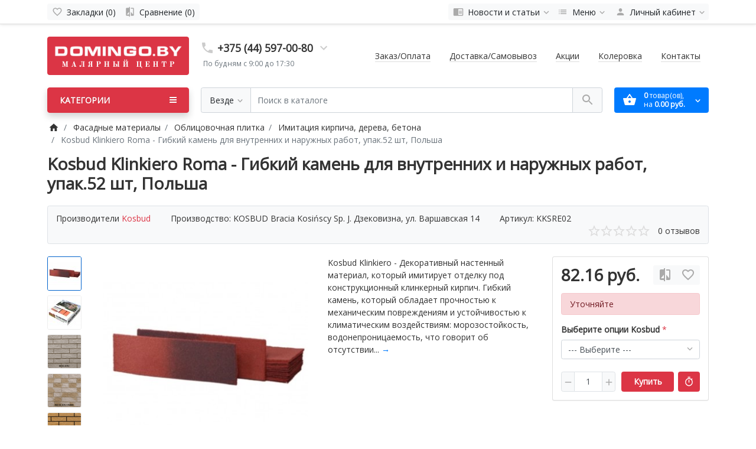

--- FILE ---
content_type: text/html; charset=utf-8
request_url: https://domingo.by/sistema-utepleniya-fasada/oblicovochnaya-plitka/fasad-imitation/kosbud-klinkiero-roma-uglovoj/
body_size: 45003
content:
<!DOCTYPE html>
<!--[if IE]><![endif]-->
<!--[if IE 8 ]><html dir="ltr" lang="ru" class="ie8"><![endif]-->
<!--[if IE 9 ]><html dir="ltr" lang="ru" class="ie9"><![endif]-->
<!--[if (gt IE 9)|!(IE)]><!-->
<html dir="ltr" lang="ru">
<!--<![endif]-->
<head>
<meta charset="UTF-8">
<meta name="viewport" content="width=device-width, initial-scale=1">
<meta http-equiv="X-UA-Compatible" content="IE=edge">
<link rel="shortcut icon" href="https://domingo.by/favicon.svg">
<meta name="theme-color" content="#343333">
<title>Купить Kosbud Klinkiero Roma гибкий камень для внутренних и наружных работ в Минске</title>

      
<base href="https://domingo.by/">
<meta name="description" content="Kosbud Klinkiero Roma - Гибкий камень для внутренних и наружных работ, упак. 52 шт, Польша✔️Характеристики, описание, сравнение, цены, отзывы.✔️Доставка по всей Беларуси!✔️Опт и розница.">
<meta name="keywords" content="kosbud, косбуд, имитация клинкера, гибкий камень, Klinkiero,Klinkiero Roma, гибкая доска">
<meta property="og:title" content="Купить Kosbud Klinkiero Roma гибкий камень для внутренних и наружных работ в Минске" />
<meta property="og:type" content="website" />
<meta property="og:url" content="https://domingo.by/sistema-utepleniya-fasada/oblicovochnaya-plitka/fasad-imitation/kosbud-klinkiero-roma-uglovoj/" />
<meta property="og:image" content="https://domingo.by/image/catalog/1Logo/44567(1).png" />
<link href="catalog/view/theme/ft_frame/javascript/bootstrap/bootstrap.min.css" rel="preload" as="style">
<link href="catalog/view/theme/ft_frame/javascript/bootstrap/bootstrap.min.css" rel="stylesheet">
<link href="catalog/view/theme/ft_frame/stylesheet/ft_base.css?v=1.3.6" rel="preload" as="style">
<link href="catalog/view/theme/ft_frame/stylesheet/ft_base.css?v=1.3.6" rel="stylesheet">
<link href="catalog/view/theme/ft_frame/stylesheet/stylesheet.css?v=1.3.6" rel="preload" as="style">
<link href="catalog/view/theme/ft_frame/stylesheet/stylesheet.css?v=1.3.6" rel="stylesheet">
<link href="catalog/view/javascript/font-awesome/css/font-awesome.min.css" rel="preload" as="style">
<link href="catalog/view/javascript/font-awesome/css/font-awesome.min.css" rel="stylesheet" type="text/css">
<link href="catalog/view/theme/ft_frame/javascript/owl-carousel/owl.carousel.min.css" rel="preload" as="style">
<link href="catalog/view/theme/ft_frame/javascript/owl-carousel/owl.carousel.min.css" type="text/css" rel="stylesheet" media="screen">
<link href="catalog/view/javascript/mylabelpro/style.css" rel="preload" as="style">
<link href="catalog/view/javascript/mylabelpro/style.css" type="text/css" rel="stylesheet" media="screen">
<link href="catalog/view/theme/default/stylesheet/megamenu.css" rel="preload" as="style">
<link href="catalog/view/theme/default/stylesheet/megamenu.css" type="text/css" rel="stylesheet" media="screen">
<link href="catalog/view/theme/ft_frame/javascript/jquery-3.3.1.min.js" rel="preload" as="script">
<script src="catalog/view/theme/ft_frame/javascript/jquery-3.3.1.min.js"></script>
<link href="catalog/view/theme/ft_frame/javascript/bootstrap/popper.min.js" rel="preload" as="script">
<script src="catalog/view/theme/ft_frame/javascript/bootstrap/popper.min.js"></script>
<link href="catalog/view/theme/ft_frame/javascript/bootstrap/bootstrap.min.js" rel="preload" as="script">
<script src="catalog/view/theme/ft_frame/javascript/bootstrap/bootstrap.min.js"></script>
<link href="catalog/view/theme/ft_frame/javascript/owl-carousel/owl.carousel.min.js" rel="preload" as="script">
<script src="catalog/view/theme/ft_frame/javascript/owl-carousel/owl.carousel.min.js" type="text/javascript"></script>
<link href="catalog/view/javascript/megamenu/megamenu.js" rel="preload" as="script">
<script src="catalog/view/javascript/megamenu/megamenu.js" type="text/javascript"></script>
<link href="catalog/view/javascript/megamenu/jquery.menu-aim.js?v3" rel="preload" as="script">
<script src="catalog/view/javascript/megamenu/jquery.menu-aim.js?v3" type="text/javascript"></script>
<link href="catalog/view/theme/ft_frame/javascript/ft_common.js?v=1.3.6" rel="preload" as="script">
<script src="catalog/view/theme/ft_frame/javascript/ft_common.js?v=1.3.6"></script>
<link href="https://fonts.googleapis.com/css?family=Open+Sans" rel="stylesheet">

<link href="https://domingo.by/sistema-utepleniya-fasada/oblicovochnaya-plitka/fasad-imitation/kosbud-klinkiero-roma-uglovoj/" rel="canonical">
<link href="https://domingo.by/amp/sistema-utepleniya-fasada/amp/oblicovochnaya-plitka/amp/fasad-imitation/amp/kosbud-klinkiero-roma-uglovoj/" rel="amphtml">
<link href="https://domingo.by/image/catalog/011/favicon-32x32.png" rel="icon">




<meta name="cmsmagazine" content="f9a09008321849c9b155839929b004be" />

<script>
  (function(i,s,o,g,r,a,m){i['GoogleAnalyticsObject']=r;i[r]=i[r]||function(){
  (i[r].q=i[r].q||[]).push(arguments)},i[r].l=1*new Date();a=s.createElement(o),
  m=s.getElementsByTagName(o)[0];a.async=1;a.src=g;m.parentNode.insertBefore(a,m)
  })(window,document,'script','//www.google-analytics.com/analytics.js','ga');

  ga('create', 'UA-24333456-2', 'auto');
  ga('send', 'pageview');

</script>
<script type="text/javascript">
(function (d, w, c) {
    (w[c] = w[c] || []).push(function() {
        try {
            w.yaCounter28895905 = new Ya.Metrika({id:28895905,
                    webvisor:true,
                    clickmap:true,
                    trackLinks:true,
                    accurateTrackBounce:true});
        } catch(e) { }
    });

    var n = d.getElementsByTagName("script")[0],
        s = d.createElement("script"),
        f = function () { n.parentNode.insertBefore(s, n); };
    s.type = "text/javascript";
    s.async = true;
    s.src = (d.location.protocol == "https:" ? "https:" : "http:") + "//mc.yandex.ru/metrika/watch.js";

    if (w.opera == "[object Opera]") {
        d.addEventListener("DOMContentLoaded", f, false);
    } else { f(); }
})(document, window, "yandex_metrika_callbacks");
</script>
<style>
html,body{ font-family: 'Open Sans', sans-serif;}.svg-menu-icon{
  fill: #ccc;
  display: block;
  position: absolute;
  top: -1px;
  left: -2px;
}
.category-menu-item:hover .svg-menu-icon{
  fill: #e4003a;
}

.svg-submenu-icon{
  fill: #ccc;
  display: block;
  position: absolute;
  top: -1px;
  left: -2px;
}
.category-menu-item.second-level:hover .svg-submenu-icon{
  fill: #e4003a;
}
.stiker-special{background-color:#dc3545;color:#ffffff}
.stiker-isbn{background-color:#17a2b8;color:#ffffff}
.stiker-upc{background-color:#007bff;color:#ffffff}
.stiker-ean{background-color:#28a745;color:#ffffff}
.stiker-jan{background-color:#d9b037;color:#343a40}
.stiker-mpn{background-color:#343a40;color:#ffffff}
</style>
</head>
<body class="">
<header>
	<nav id="top" class="m-blured">
		<div class="container">
			<div class="row no-gutters">
				<div class="col-auto">
					<div class="btn-group">
						
						<div class="btn-group" style=" display: none; ">
	<button class="btn btn-sm-ft btn-light dropdown-toggle" data-toggle="dropdown" aria-label="Currency">
														<strong class="currency-symbol"> руб.</strong>
								<span class="d-none d-lg-inline mx-1">BYR</span>
												<span class="si si-tin si-rem si-arrow">
			<svg viewBox="0 0 24 24" xmlns="http://www.w3.org/2000/svg" >
				<path d="M7.41 7.84L12 12.42l4.59-4.58L18 9.25l-6 6-6-6z"/>
			</svg>
		</span>
	</button>
	<div class="dropdown-menu">
		<form action="https://domingo.by/index.php?route=common/currency/currency" method="post" enctype="multipart/form-data" id="ft-form-currency">
												<span class="dropdown-item d-lg-none font-weight-bold">
				<strong class="d-inline-block" style="color:#aaa;width: 1.5rem"> руб.</strong> BYR <small>(BYR)</small>
			</span>
																		<a href="#" class="dropdown-item currency-select">
				<strong class="d-inline-block" style="color:#aaa;width: 1.5rem"> руб.</strong> BYN <small>(Новый BYR)</small>
				<input type="hidden" name="BYN" />
			</a>
												<input type="hidden" name="code" value="" />
			<input type="hidden" name="redirect" value="https://domingo.by/sistema-utepleniya-fasada/oblicovochnaya-plitka/fasad-imitation/kosbud-klinkiero-roma-uglovoj/" />
		</form>
	</div>
</div>

					</div>
				</div>
				<div class="col text-left">
					<div class="btn-group">
						<a class="btn btn-sm-ft btn-light pl-1" href="https://domingo.by/wishlist/" aria-label="Закладки (0)">
							<span class="si si-rem">
								<svg viewBox="0 0 24 24" xmlns="http://www.w3.org/2000/svg" >
									<path d="M16.5 3c-1.74 0-3.41.81-4.5 2.09C10.91 3.81 9.24 3 7.5 3 4.42 3 2 5.42 2 8.5c0 3.78 3.4 6.86 8.55 11.54L12 21.35l1.45-1.32C18.6 15.36 22 12.28 22 8.5 22 5.42 19.58 3 16.5 3zm-4.4 15.55l-.1.1-.1-.1C7.14 14.24 4 11.39 4 8.5 4 6.5 5.5 5 7.5 5c1.54 0 3.04.99 3.57 2.36h1.87C13.46 5.99 14.96 5 16.5 5c2 0 3.5 1.5 3.5 3.5 0 2.89-3.14 5.74-7.9 10.05z"/>
								</svg>
							</span>
							<span class="d-none d-md-inline ml-1" id="wishlist-total">Закладки (0)</span>
						</a>
						<a class="btn btn-sm-ft btn-light pl-1" href="https://domingo.by/compare-products/" aria-label="Сравнение (0)">
							<span class="si si-rem">
								<svg viewBox="0 0 24 24" xmlns="http://www.w3.org/2000/svg" >
									<path d="M10 3H5c-1.1 0-2 .9-2 2v14c0 1.1.9 2 2 2h5v2h2V1h-2v2zm0 15H5l5-6v6zm9-15h-5v2h5v13l-5-6v9h5c1.1 0 2-.9 2-2V5c0-1.1-.9-2-2-2z"/>
								</svg>
							</span>
							<span class="d-none d-md-inline ml-1" id="compare-total">Сравнение (0)</span>
						</a>
					</div>
				</div>
				<div class="col-auto">
					<div class="btn-group">
						<div class="btn-group">
	<a class="btn btn-sm-ft btn-light pl-1 dropdown-toggle" href="#" title="Помощь" data-toggle="dropdown">
		<span class="si si-rem">
			<svg viewBox="0 0 24 24" xmlns="http://www.w3.org/2000/svg" >
				<path d="M13 12h7v1.5h-7zm0-2.5h7V11h-7zm0 5h7V16h-7zM21 4H3c-1.1 0-2 .9-2 2v13c0 1.1.9 2 2 2h18c1.1 0 2-.9 2-2V6c0-1.1-.9-2-2-2zm0 15h-9V6h9v13z"/>
			</svg>
		</span>
		<span class="d-none d-lg-inline mx-1">Новости и статьи</span>
		<span class="si si-tin si-rem si-arrow">
			<svg viewBox="0 0 24 24" xmlns="http://www.w3.org/2000/svg" >
				<path d="M7.41 7.84L12 12.42l4.59-4.58L18 9.25l-6 6-6-6z"/>
			</svg>
		</span>
	</a>
	<div class="dropdown-menu dropdown-menu-right">


				<a class="dropdown-item" href="https://domingo.by/novosti/">Новости и акции: (5)</a>
						<a class="dropdown-item" href="https://domingo.by/otdelka/">Полезные статьи  (21)</a>
				

		<div class="dropdown-divider"></div>
		<a class="dropdown-item see-all" href="https://domingo.by/index.php?route=blog/latest">Смотреть Весь Новости и статьи</a>
	</div>
</div>

						<div class="btn-group">
	<a class="btn btn-sm-ft btn-light pl-1 dropdown-toggle" href="#" title="Помощь" data-toggle="dropdown">
		<span class="si si-rem">
			<svg viewBox="0 0 24 24" xmlns="http://www.w3.org/2000/svg" >
				<path d="M3 13h2v-2H3v2zm0 4h2v-2H3v2zm0-8h2V7H3v2zm4 4h14v-2H7v2zm0 4h14v-2H7v2zM7 7v2h14V7H7z"/>
			</svg>
		</span>
		<span class="d-none d-lg-inline mx-1">Меню</span>
		<span class="si si-tin si-rem si-arrow">
			<svg viewBox="0 0 24 24" xmlns="http://www.w3.org/2000/svg" >
				<path d="M7.41 7.84L12 12.42l4.59-4.58L18 9.25l-6 6-6-6z"/>
			</svg>
		</span>
	</a>
	<div class="dropdown-menu dropdown-menu-right">
				<a class="dropdown-item" href="/zakaz-oplata-stroitelnyh-materialov-domingo">Заказ и оплата</a>
				<a class="dropdown-item" href="/dostavka-stroitelnyh-materialov-domingo">Доставка и самовывоз</a>
				<a class="dropdown-item" href="/akcii">Акции и скидки</a>
				<a class="dropdown-item" href="/kolerovka">Колеровка</a>
				<a class="dropdown-item" href="/contacts-internet-magazin-domingo">Контакты</a>
			</div>
</div>

						<div class="btn-group">
							<a class="btn btn-sm-ft btn-light dropdown-toggle" href="#" title="Личный кабинет" data-toggle="dropdown">
								<span class="si si-rem">
									<svg viewBox="0 0 24 24" xmlns="http://www.w3.org/2000/svg" >
										<path d="M12 12c2.21 0 4-1.79 4-4s-1.79-4-4-4-4 1.79-4 4 1.79 4 4 4zm0 2c-2.67 0-8 1.34-8 4v2h16v-2c0-2.66-5.33-4-8-4z"/>
									</svg>
								</span>
								<span class="d-none d-lg-inline mx-1">Личный кабинет</span>
								<span class="si si-tin si-rem si-arrow">
									<svg viewBox="0 0 24 24" xmlns="http://www.w3.org/2000/svg" >
										<path d="M7.41 7.84L12 12.42l4.59-4.58L18 9.25l-6 6-6-6z"/>
									</svg>
								</span>
							</a>
							<div class="dropdown-menu dropdown-menu-right">
																<a class="dropdown-item" href="https://domingo.by/index.php?route=account/simpleregister">Регистрация</a>
								<a class="dropdown-item" href="https://domingo.by/login/">Авторизация</a>
															</div>
						</div>
					</div>
				</div>
			</div>
		</div>
	</nav>
	<div class="container m-blured">
		<div class="row mt-3 mb-3 mt-lg-4 mb-lg-4">
			<div class="col-12 col-lg-3 col-xl-mw260">
				<div id="logo" class="text-center text-lg-left">
					<div class="d-table w-100 h-100">
						<div class="d-table-cell w-100 h-100 align-middle">
							      <a href="https://domingo.by/" aria-label="Logo"><div id="logo" class="text-center">
                            <a href="/"><img src="/image/catalog/0banners/77777.png" title="Доминго - Строительные материалы" alt="Доминго - Строительные материалы" class="img-responsive image-additional"></a>                          </div> 
</a>
  						</div>
					</div>
				</div>
			</div>
			<div class="col-12 col-lg d-lg-none"><hr></div>
						<div class="col-12 col-lg-auto"><div class="d-table w-100 h-100">
	<div class="d-table-cell w-100 h-100 align-middle">
		<div id="h-contacts" class="text-center text-lg-left">
			<div class="row justify-content-center no-gutters">
				<div class="col-auto">
					<div class="d-table w-100 h-100">
						<div class="d-table-cell w-100 h-100 align-middle">
							<div class="h5 mb-1 mr-2">
																<a href="tel:+375445970080">
									<span class="si">
										<svg class="d-block position-absolute" fill="#ccc" height="24" viewBox="0 0 24 24" width="24" xmlns="http://www.w3.org/2000/svg">
											<path d="M6.62 10.79c1.44 2.83 3.76 5.14 6.59 6.59l2.2-2.2c.27-.27.67-.36 1.02-.24 1.12.37 2.33.57 3.57.57.55 0 1 .45 1 1V20c0 .55-.45 1-1 1-9.39 0-17-7.61-17-17 0-.55.45-1 1-1h3.5c.55 0 1 .45 1 1 0 1.25.2 2.45.57 3.57.11.35.03.74-.25 1.02l-2.2 2.2z"/>
										</svg>
									</span>
								</a>
															</div>
						</div>
					</div>
				</div>
				<div class="col-auto">
					<div class="h5 mb-1 phone-number">+375 (44) 597-00-80</div>
				</div>
								<div class="col-auto">
					<div class="d-table w-100 h-100">
						<div class="d-table-cell w-100 h-100 align-middle">
							<div class="h5 mb-1 ml-2">
								<a href="#ft-header-contacts" data-toggle="modal" data-whatever="contacts">
									<span class="si">
										<svg class="d-block position-absolute" fill="#ccc" height="24" viewBox="0 0 24 24" width="24" xmlns="http://www.w3.org/2000/svg">
											<path d="M7.41 8.59L12 13.17l4.59-4.58L18 10l-6 6-6-6 1.41-1.41z"/>
										</svg>
									</span>
								</a>
							</div>
						</div>
					</div>
				</div>
							</div>
						<span class="hint text-muted ml-lg-1">По будням с 9:00 до 17:30</span>
												<div class="modal fade" id="ft-header-contacts" tabindex="-1" role="dialog">
				<div class="modal-dialog modal-sm" role="document">
					<div class="modal-content text-left">
						<div class="modal-header no-gutters">
							<div class="col-auto">
								<div class="h5 modal-title modal-h-icon mr-2">
									<a href="https://domingo.by/contact-us/">
										<svg height="24" viewBox="0 0 24 24" width="24" xmlns="http://www.w3.org/2000/svg">
											<path d="M20 0H4v2h16V0zM4 24h16v-2H4v2zM20 4H4c-1.1 0-2 .9-2 2v12c0 1.1.9 2 2 2h16c1.1 0 2-.9 2-2V6c0-1.1-.9-2-2-2zm-8 2.75c1.24 0 2.25 1.01 2.25 2.25s-1.01 2.25-2.25 2.25S9.75 10.24 9.75 9 10.76 6.75 12 6.75zM17 17H7v-1.5c0-1.67 3.33-2.5 5-2.5s5 .83 5 2.5V17z"/>
										</svg>
									</a>
								</div>
							</div>
							<div class="col">
								<h5 class="modal-title">
									<a href="https://domingo.by/contact-us/">Контакты</a>
								</h5>
							</div>
							<div class="col-auto">
								<div class="h5 modal-title modal-h-icon ml-2" data-dismiss="modal">
									<svg height="24" viewBox="0 0 24 24" width="24" xmlns="http://www.w3.org/2000/svg">
										<path d="M19 6.41L17.59 5 12 10.59 6.41 5 5 6.41 10.59 12 5 17.59 6.41 19 12 13.41 17.59 19 19 17.59 13.41 12z"/>
									</svg>
								</div>
							</div>
						</div>
						<div class="modal-body">
							<ul class="nav nav-pills nav-pills-sm mb-3">
																<li class="nav-item"><a class="nav-link active" href="#tab-contacts" data-toggle="tab">Контакты</a></li>
																								<li class="nav-item"><a class="nav-link" href="#tab-callback" data-toggle="tab">Перезвоните мне</a></li>
															</ul>
							<div class="tab-content">
																<div class="tab-pane active" id="tab-contacts">
																		<div>
										<hr class="my-2">
																																								<div class="row no-gutters">
																						<div class="col-auto">
												<div class="d-table w-100 h-100">
													<div class="d-table-cell w-100 h-100 align-middle">
														<div class="h5 m-0 mr-3" >
															<img class="d-block" src="https://domingo.by/image/cache/catalog/0banners/mtslogo(1)-24x24.png"  srcset="https://domingo.by/image/cache/catalog/0banners/mtslogo(1)-24x24.png 1x, https://domingo.by/image/cache/catalog/0banners/mtslogo(1)-48x48.png 2x, https://domingo.by/image/cache/catalog/0banners/mtslogo(1)-72x72.png 3x, https://domingo.by/image/cache/catalog/0banners/mtslogo(1)-96x96.png 4x" alt="" />
														</div>
													</div>
												</div>
											</div>
																						<div class="col">
												<div class="d-table w-100 h-100">
													<div class="d-table-cell w-100 h-100 align-middle">
														<div class="h6 m-0 ">+375 (33) 358-00-80</div>
													</div>
												</div>
											</div>
																						<div class="col-auto">
												<div class="d-table w-100 h-100">
													<div class="d-table-cell w-100 h-100 align-middle">
																												<a href="#clarification-1" data-toggle="collapse" class="btn btn-sm btn-link  collapsed ">
															<svg class="d-block" fill="#ccc" height="18" viewBox="0 0 24 24" width="18" xmlns="http://www.w3.org/2000/svg">
																<path d="M11 17h2v-6h-2v6zm1-15C6.48 2 2 6.48 2 12s4.48 10 10 10 10-4.48 10-10S17.52 2 12 2zm0 18c-4.41 0-8-3.59-8-8s3.59-8 8-8 8 3.59 8 8-3.59 8-8 8zM11 9h2V7h-2v2z"/>
															</svg>
														</a>
																																										<a href="tel:+375333580080" class="btn btn-sm btn-success">
															<svg class="d-block" fill="#fff" height="18" viewBox="0 0 24 24" width="18" xmlns="http://www.w3.org/2000/svg">
																<path d="M6.62 10.79c1.44 2.83 3.76 5.14 6.59 6.59l2.2-2.2c.27-.27.67-.36 1.02-.24 1.12.37 2.33.57 3.57.57.55 0 1 .45 1 1V20c0 .55-.45 1-1 1-9.39 0-17-7.61-17-17 0-.55.45-1 1-1h3.5c.55 0 1 .45 1 1 0 1.25.2 2.45.57 3.57.11.35.03.74-.25 1.02l-2.2 2.2z"/>
															</svg>
														</a>
																											</div>
												</div>
											</div>
																					</div>
																				<div class="collapse " id="clarification-1">
											<small class="d-block text-muted mt-1">MTS</small>
										</div>
																				<hr class="my-2">
																														<div class="row no-gutters">
																						<div class="col-auto">
												<div class="d-table w-100 h-100">
													<div class="d-table-cell w-100 h-100 align-middle">
														<div class="h5 m-0 mr-3" >
															<img class="d-block" src="https://domingo.by/image/cache/catalog/0banners/A1_grey(1)-24x24.png"  srcset="https://domingo.by/image/cache/catalog/0banners/A1_grey(1)-24x24.png 1x, https://domingo.by/image/cache/catalog/0banners/A1_grey(1)-48x48.png 2x, https://domingo.by/image/cache/catalog/0banners/A1_grey(1)-72x72.png 3x, https://domingo.by/image/cache/catalog/0banners/A1_grey(1)-96x96.png 4x" alt="" />
														</div>
													</div>
												</div>
											</div>
																						<div class="col">
												<div class="d-table w-100 h-100">
													<div class="d-table-cell w-100 h-100 align-middle">
														<div class="h6 m-0 ">+375 (44) 597-00-80</div>
													</div>
												</div>
											</div>
																						<div class="col-auto">
												<div class="d-table w-100 h-100">
													<div class="d-table-cell w-100 h-100 align-middle">
																												<a href="#clarification-2" data-toggle="collapse" class="btn btn-sm btn-link  collapsed ">
															<svg class="d-block" fill="#ccc" height="18" viewBox="0 0 24 24" width="18" xmlns="http://www.w3.org/2000/svg">
																<path d="M11 17h2v-6h-2v6zm1-15C6.48 2 2 6.48 2 12s4.48 10 10 10 10-4.48 10-10S17.52 2 12 2zm0 18c-4.41 0-8-3.59-8-8s3.59-8 8-8 8 3.59 8 8-3.59 8-8 8zM11 9h2V7h-2v2z"/>
															</svg>
														</a>
																																										<a href="tel:+375445970080" class="btn btn-sm btn-success">
															<svg class="d-block" fill="#fff" height="18" viewBox="0 0 24 24" width="18" xmlns="http://www.w3.org/2000/svg">
																<path d="M6.62 10.79c1.44 2.83 3.76 5.14 6.59 6.59l2.2-2.2c.27-.27.67-.36 1.02-.24 1.12.37 2.33.57 3.57.57.55 0 1 .45 1 1V20c0 .55-.45 1-1 1-9.39 0-17-7.61-17-17 0-.55.45-1 1-1h3.5c.55 0 1 .45 1 1 0 1.25.2 2.45.57 3.57.11.35.03.74-.25 1.02l-2.2 2.2z"/>
															</svg>
														</a>
																											</div>
												</div>
											</div>
																					</div>
																				<div class="collapse " id="clarification-2">
											<small class="d-block text-muted mt-1">A1</small>
										</div>
																				<hr class="my-2">
																			</div>
																																				<div class="mt-3 ">
										<a href="#more-contacts" data-toggle="collapse" class="unbordered-link  collapsed ">Показать больше...</a>
									</div>
																		<div class="collapse " id="more-contacts">
										<div class="h6 mb-0 pt-1 font-weight-normal">
																						<div class="mt-2">
												<div class="row no-gutters">
																										<div class="col-auto">
														<img src="https://domingo.by/image/cache/catalog/0-domingo/adres-16x16.png" srcset="https://domingo.by/image/cache/catalog/0-domingo/adres-16x16.png 1x, https://domingo.by/image/cache/catalog/0-domingo/adres-32x32.png 2x, https://domingo.by/image/cache/catalog/0-domingo/adres-48x48.png 3x, https://domingo.by/image/cache/catalog/0-domingo/adres-64x64.png 4x" alt="Минск ул. Каменногорская 45" class="d-block mr-2"/>
													</div>
																										<div class="col">
														<a href="https://domingo.by/contacts-internet-magazin-domingo/" >Минск ул. Каменногорская 45</a>
																												<span class="text-muted">- Адрес</span>
																											</div>
												</div>
											</div>
																						<div class="mt-2">
												<div class="row no-gutters">
																										<div class="col-auto">
														<img src="https://domingo.by/image/cache/catalog/0-domingo/mail-16x16.png" srcset="https://domingo.by/image/cache/catalog/0-domingo/mail-16x16.png 1x, https://domingo.by/image/cache/catalog/0-domingo/mail-32x32.png 2x, https://domingo.by/image/cache/catalog/0-domingo/mail-48x48.png 3x, https://domingo.by/image/cache/catalog/0-domingo/mail-64x64.png 4x" alt="info@domingo.by" class="d-block mr-2"/>
													</div>
																										<div class="col">
														<a href="mailto:info@domingo.by" >info@domingo.by</a>
																												<span class="text-muted">- E-mail</span>
																											</div>
												</div>
											</div>
																						<div class="mt-2">
												<div class="row no-gutters">
																										<div class="col-auto">
														<img src="https://domingo.by/image/cache/catalog/0-domingo/insta-16x16.png" srcset="https://domingo.by/image/cache/catalog/0-domingo/insta-16x16.png 1x, https://domingo.by/image/cache/catalog/0-domingo/insta-32x32.png 2x, https://domingo.by/image/cache/catalog/0-domingo/insta-48x48.png 3x, https://domingo.by/image/cache/catalog/0-domingo/insta-64x64.png 4x" alt="domingo.by" class="d-block mr-2"/>
													</div>
																										<div class="col">
														<a href="//www.instagram.com/domingo.by/?hl=ru" >domingo.by</a>
																												<span class="text-muted">- Instagram</span>
																											</div>
												</div>
											</div>
																					</div>
									</div>
																	</div>
																								<div class="tab-pane" id="tab-callback">
									<div>
										<form id="ft-callback-form">
											<div class="form-row">
												<div class="col-12 mb-2">
													<div class="ft-input-grope-iconic">
														<span class="ft-icon-wrapper">
															<svg class="ft-icon" fill="#ddd" height="24" viewBox="0 0 24 24" width="24" xmlns="http://www.w3.org/2000/svg">
																<path d="M12 12c2.21 0 4-1.79 4-4s-1.79-4-4-4-4 1.79-4 4 1.79 4 4 4zm0 2c-2.67 0-8 1.34-8 4v2h16v-2c0-2.66-5.33-4-8-4z"/>
															</svg>
														</span>
														<input type="text" name="c_name" class="form-control form-iconic" placeholder="Ваше имя *" value="">
													</div>
												</div>
												<div class="col-12 mb-2">
													<div class="ft-input-grope-iconic">
														<span class="ft-icon-wrapper">
															<svg class="ft-icon" fill="#ddd" height="24" viewBox="0 0 24 24" width="24" xmlns="http://www.w3.org/2000/svg">
																<path d="M6.62 10.79c1.44 2.83 3.76 5.14 6.59 6.59l2.2-2.2c.27-.27.67-.36 1.02-.24 1.12.37 2.33.57 3.57.57.55 0 1 .45 1 1V20c0 .55-.45 1-1 1-9.39 0-17-7.61-17-17 0-.55.45-1 1-1h3.5c.55 0 1 .45 1 1 0 1.25.2 2.45.57 3.57.11.35.03.74-.25 1.02l-2.2 2.2z"/>
															</svg>
														</span>
														<input type="tel" name="c_phone" data-mask="+999(99)9999999" class="form-control form-iconic" placeholder="Ваш телефон *" value="">
													</div>
												</div>
												<div class="col-12">
													<div class="comment-show">
														<a href="#ft-header-contacts-comment" class="unbordered-link" data-toggle="collapse" onclick="$('#ft-header-contacts .comment-show').slideToggle(350)">Комментарий...</a>
													</div>
													<div class="collapse position-relative" id="ft-header-contacts-comment">
														<div class="comment-hide position-absolute p-2">
															<a data-toggle="collapse" href="#ft-header-contacts-comment" onclick="$('#ft-header-contacts .comment-show').slideToggle(350)">
																<svg class="d-block" height="18" width="18" viewBox="0 0 24 24" xmlns="http://www.w3.org/2000/svg">
																	<path d="M12 7c2.76 0 5 2.24 5 5 0 .65-.13 1.26-.36 1.83l2.92 2.92c1.51-1.26 2.7-2.89 3.43-4.75-1.73-4.39-6-7.5-11-7.5-1.4 0-2.74.25-3.98.7l2.16 2.16C10.74 7.13 11.35 7 12 7zM2 4.27l2.28 2.28.46.46C3.08 8.3 1.78 10.02 1 12c1.73 4.39 6 7.5 11 7.5 1.55 0 3.03-.3 4.38-.84l.42.42L19.73 22 21 20.73 3.27 3 2 4.27zM7.53 9.8l1.55 1.55c-.05.21-.08.43-.08.65 0 1.66 1.34 3 3 3 .22 0 .44-.03.65-.08l1.55 1.55c-.67.33-1.41.53-2.2.53-2.76 0-5-2.24-5-5 0-.79.2-1.53.53-2.2zm4.31-.78l3.15 3.15.02-.16c0-1.66-1.34-3-3-3l-.17.01z"/>
																</svg>
															</a>
														</div>
														<textarea name="c_comment" class="form-control pr-5" rows="3" placeholder="Напишите комментарий"></textarea>
													</div>
												</div>
											</div>
										</form>
									</div>
									<div class="my-2">
										Оператор перезвонит в рабочее время в течение 15 минут
									</div>
									<div class="text-right">
										<button type="button" class="btn btn-primary" id="ft-callback-send" onclick="ft_callback()">
											<span class="si si-18 loading-icon mr-2">
												<svg class="spinner light" width="18" height="18" viewBox="0 0 66 66" xmlns="http://www.w3.org/2000/svg">
													 <circle class="path" fill="none" stroke-width="6" stroke-linecap="round" cx="33" cy="33" r="30"></circle>
												</svg>
											</span>
											Отправить заявку
										</button>
									</div>
									<script>
										function ft_callback() {

											$('#ft-callback-form input').removeClass('border-danger');
											$('#ft-callback-form .text-danger').remove();

											$.ajax({
												url: 'index.php?route=extension/module/frametheme/ft_contacts/callback',
												type: 'post',
												data: $('#ft-callback-form').serialize(),
												dataType: 'json',
												beforeSend: function() {

													$('#ft-callback-send').addClass('loading').attr('disabled','diasbled');

												},
												complete: function() {

													$('#ft-callback-send').removeClass('loading').removeAttr('disabled');

												},
												success: function(json) {

													if (!json['error']) {

														$('#ft-callback-form').parent().html('<div class="h6 mt-4">' + json['success'] + '</div>');
														$('#ft-callback-send').remove();

													} else {

														if (json['error']['name']) {
															$('#ft-callback-form input[name=\'c_name\']').addClass('border-danger');
															$('#ft-callback-form input[name=\'c_name\']').parent().after('<small class="d-block text-danger">' + json['error']['name'] + '</small>');
														}

														if (json['error']['phone']) {
															$('#ft-callback-form input[name=\'c_phone\']').addClass('border-danger');
															$('#ft-callback-form input[name=\'c_phone\']').parent().after('<small class="d-block text-danger">' + json['error']['phone'] + '</small>');
														}

													}

												},
												error: function(xhr, ajaxOptions, thrownError) {
													console.log(thrownError + "\r\n" + xhr.statusText + "\r\n" + xhr.responseText);
												}
											});
										}


									function ft_contacts_run_scripts() {
										$('#ft-header-contacts-comment').on('shown.bs.collapse', function () {
											$(this).find('textarea').focus();
										});

										$('#ft-header-contacts').on('hidden.bs.modal', function (e) {
											$('#ft-callback-form input').removeClass('border-danger');
											$('#ft-callback-form .text-danger').remove();
										});


										$('#ft-header-contacts').on('show.bs.modal', function (e) {

											var button = $(e.relatedTarget);
  										var whatever = button.data('whatever');

											if (whatever == 'callback') {
												$('#ft-header-contacts a[href=\'#tab-callback\']').trigger('click');
											} else if (whatever == 'contacts') {
												$('#ft-header-contacts a[href=\'#tab-contacts\']').trigger('click');
											}

										});


									}

									ft_contacts_run_scripts();

									if ($('input[data-mask]').length > 0) {
										if (typeof jQuery().mask != 'function') {
											$.getScript("catalog/view/theme/ft_frame/javascript/plugins/masked-input/jquery.maskedinput.min.js", function( data, textStatus, jqxhr ) {
												$('input[data-mask]').each(function() {
													$(this).mask($(this).attr('data-mask'));
												});
											});
										} else {
											$('input[data-mask]').each(function() {
												$(this).mask($(this).attr('data-mask'));
											});
										}
									}

									</script>
								</div>
															</div>
						</div>
					</div>
				</div>
			</div>
					</div>
	</div>
</div>
</div>
			<div class="col-12 col-lg d-lg-none"><hr></div>
						<div class="col-12 col-lg"><div class="header-menu text-center text-lg-right h-100">
	<div class="d-table w-100 h-100">
		<div class="d-table-cell w-100 h-100 align-middle">
			<ul class="list-inline d-inline-block m-0">		
								<li class="list-inline-item mx-3 mx-sm-3 pt-2 pb-2"><a href="/zakaz-oplata-stroitelnyh-materialov-domingo">Заказ/Оплата</a></li>
								<li class="list-inline-item mx-3 mx-sm-3 pt-2 pb-2"><a href="/dostavka-stroitelnyh-materialov-domingo">Доставка/Самовывоз</a></li>
								<li class="list-inline-item mx-3 mx-sm-3 pt-2 pb-2"><a href="/akcii">Акции</a></li>
								<li class="list-inline-item mx-3 mx-sm-3 pt-2 pb-2"><a href="/kolerovka">Колеровка</a></li>
								<li class="list-inline-item mx-3 mx-sm-3 pt-2 pb-2"><a href="/contacts-internet-magazin-domingo">Контакты</a></li>
							</ul>
		</div>
	</div>
</div>
</div>
		</div>
	</div>
	<div class="container">
		<div class="row">
			<div class="col-12 col-lg order-lg-2 m-blured"><div class="ft_search-wrapper mb-3 position-relative">
	<div id="ft_search" class="input-group">
				<div class="input-group-prepend">
			<button class="btn btn-lg-ft btn-light border-like-form dropdown-toggle select-button pr-md-2" type="button" data-toggle="dropdown" aria-label="Везде">
				<span class="select-text d-none d-md-block float-left text-truncate">Везде</span>
				<span class="si si-rem si-arrow">
					<svg fill="#aaa" viewBox="0 0 24 24" xmlns="http://www.w3.org/2000/svg">
						<path d="M7.41 7.84L12 12.42l4.59-4.58L18 9.25l-6 6-6-6z"/>
					</svg>
				</span>
			</button>
			<div class="dropdown-menu select-list">
				<a class="dropdown-item active" href="#" onclick="return false" data-category="0">Везде</a>
								<a class="dropdown-item" href="#" onclick="return false" data-category="428">Мебель</a>
								<a class="dropdown-item" href="#" onclick="return false" data-category="418">Распродажа</a>
								<a class="dropdown-item" href="#" onclick="return false" data-category="34">Лакокрасочные материалы</a>
								<a class="dropdown-item" href="#" onclick="return false" data-category="18">Строительные смеси</a>
								<a class="dropdown-item" href="#" onclick="return false" data-category="74">Фасадные материалы</a>
								<a class="dropdown-item" href="#" onclick="return false" data-category="64">Инструмент и оборудование</a>
								<a class="dropdown-item" href="#" onclick="return false" data-category="1">Гипсокартон и комплектующие</a>
								<a class="dropdown-item" href="#" onclick="return false" data-category="26">Утеплитель и комплектующие</a>
								<a class="dropdown-item" href="#" onclick="return false" data-category="44">Декоративные штукатурки</a>
								<a class="dropdown-item" href="#" onclick="return false" data-category="7">Крепеж</a>
								<a class="dropdown-item" href="#" onclick="return false" data-category="51">Кровельные материалы</a>
								<a class="dropdown-item" href="#" onclick="return false" data-category="177">Напольные покрытия</a>
								<a class="dropdown-item" href="#" onclick="return false" data-category="14">Обои, стеклохолст, клея</a>
								<a class="dropdown-item" href="#" onclick="return false" data-category="12">Пена, силикон, клей</a>
								<a class="dropdown-item" href="#" onclick="return false" data-category="102">Плитка керамическая</a>
								<a class="dropdown-item" href="#" onclick="return false" data-category="13">Сетки, ленты, пленки</a>
							</div>
		</div>
				<input type="search" name="search" value="" placeholder="Поиск в каталоге" class="form-control text-center text-md-left" aria-label="Поиск в каталоге" />
		<input class="selected-category" type="hidden" name="category_id" value="0" />
		<div class="input-group-append">
			<button type="button" class="btn btn-lg-ft btn-light border-like-form search-button" aria-label="Поиск в каталоге">
				<span class="si">
					<svg fill="#aaa" viewBox="0 0 24 24" xmlns="http://www.w3.org/2000/svg">
						<path d="M15.5 14h-.79l-.28-.27C15.41 12.59 16 11.11 16 9.5 16 5.91 13.09 3 9.5 3S3 5.91 3 9.5 5.91 16 9.5 16c1.61 0 3.09-.59 4.23-1.57l.27.28v.79l5 4.99L20.49 19l-4.99-5zm-6 0C7.01 14 5 11.99 5 9.5S7.01 5 9.5 5 14 7.01 14 9.5 11.99 14 9.5 14z"/>
					</svg>
				</span>
			</button>
		</div>
	</div>
		<div class="dropdown w-100"><div class="livesearch dropdown-menu p-0 border-like w-100 "></div></div>
	</div>
<div class="ft-search-mask position-fixed"></div>
<script>
$(function() {
	$('#ft_search input[name=\'search\']').autocomplete({
		'source': function(request, response) {
			var search_text = $('#ft_search input[name=\'search\']').val();
			var cat_id = parseInt($('.selected-category').val());

			if (search_text.length < 3) {
				$('.livesearch').css('display','none');
				$('body').removeClass('search-blured');
			} else {

				$('.livesearch').html('<a class="dropdown-item text-center disabled py-3"><span class="si loading-icon"><svg class="spinner" width="24" height="24" viewBox="0 0 66 66" xmlns="http://www.w3.org/2000/svg"><circle class="path" fill="none" stroke-width="6" stroke-linecap="round" cx="33" cy="33" r="30"></circle></svg></span></a>');

				$('.livesearch').css('display','block');
				$('body').addClass('search-blured');

				var url = '',
						url_all = '';

				url += 'index.php?route=extension/module/frametheme/ft_search/livesearch&search=' + encodeURIComponent(search_text);
				url_all += 'index.php?route=product/search&search=' + encodeURIComponent(search_text);

				if (cat_id) {
					url += '&category_id=' + encodeURIComponent(cat_id);
					url_all +='&category_id=' + encodeURIComponent(cat_id);
				}

									url += '&sub_category=true';
					url_all +='&sub_category=true';
				
									url += '&description=true';
					url_all +='&description=true';
				
				$.ajax({
					url: url,
					dataType: 'json',
					success: function(json) {

						var products = json.products;
						$('.livesearch a').remove();

						if (!$.isEmptyObject(products)) {

							$.each(products, function(index,product) {

								var html = '';
								html += '<a class="dropdown-item py-2 rounded-top border-bottom" href="' + product.href + '" title="' + product.name + '">';
								html += '<span class="row no-gutters">';

								if (product.thumb) {
									html += '<span class="col-auto"><img alt="' + product.name + '" src="' + product.thumb + '" srcset="' + product.thumb + ' 1x, ' + product.thumb2x + ' 2x, ' + product.thumb3x + ' 3x, ' + product.thumb4x + ' 4x" class="border rounded my-1 mr-4"></span>';
								}

								html += '<span class="col">';
								html += '<span class="d-block product-name">' + product.name + '</span>';

																html += '<small class="d-block ">' + product.description + '</small>';
								
								if(product.price){
									if (product.special) {
										html += '<span class="d-block"><s class="text-danger mr-2">' + product.price + '</s>' + product.special + '</span>';
									} else {
										html += '<span class="d-block">' + product.price + '</span>';
									}
								}

								html += '</span>';
								html += '</span>';
								html += '</a>';

								$('.livesearch').append(html);

							});

							$('.livesearch').append('<a class="dropdown-item rounded text-center result-text" href="' + url_all + '"><small class="d-block py-1">Все результаты (' + json.total + ')</small></a>');

						} else {
							$('.livesearch').html('<span class="dropdown-item rounded text-center disabled py-3">Нет совпадений</span>');
						}

						$('.livesearch').css('display','block');
						$('body').addClass('search-blured');

						return false;
					}
				});
			}
		}
	});
	$(document).bind( "mouseup touchend", function(e){
		var container = $('.livesearch');
		if (!container.is(e.target) && container.has(e.target).length === 0){
			container.hide();
			$('body').removeClass('search-blured');
		}
	});
});
</script>
</div>
			<div class="col-12 col-md-6 col-lg-auto order-md-3 order-lg-3 m-blured"><div id="cart" class="mb-3">
  <button type="button" class="btn btn-lg-ft btn-primary btn-block"  data-toggle="modal"  data-target="#ft-popup-cart" data-loading="Загрузка...">
		<span class="row no-gutters">
			<span class="col-auto">
				<span class="cart-icon-wrapper mr-3">
					<span class="si loading-icon">
						<svg class="spinner light" width="24" height="24" viewBox="0 0 66 66" xmlns="http://www.w3.org/2000/svg">
							 <circle class="path" fill="none" stroke-width="6" stroke-linecap="round" cx="33" cy="33" r="30"></circle>
						</svg>
					</span>

					<span class="si static-icon">
						<svg class="" fill="#fff" height="24" viewBox="0 0 24 24" width="24" xmlns="http://www.w3.org/2000/svg">
							<path d="M17.21 9l-4.38-6.56c-.19-.28-.51-.42-.83-.42-.32 0-.64.14-.83.43L6.79 9H2c-.55 0-1 .45-1 1 0 .09.01.18.04.27l2.54 9.27c.23.84 1 1.46 1.92 1.46h13c.92 0 1.69-.62 1.93-1.46l2.54-9.27L23 10c0-.55-.45-1-1-1h-4.79zM9 9l3-4.4L15 9H9zm3 8c-1.1 0-2-.9-2-2s.9-2 2-2 2 .9 2 2-.9 2-2 2z"/>
						</svg>
					</span>

				</span>
			</span>
			<span class="col">
				<span id="cart-total" class="d-block text-center text-lg-left"><span class="products"><b>0</b> товар(ов), </span><span class="prices">на <b>0.00 руб.</b></span></span>
			</span>
			<span class="col-auto">
				<span class="si si-tin si-rem si-arrow">
					<svg fill="#fff" viewBox="0 0 24 24" xmlns="http://www.w3.org/2000/svg">
						<path d="M7.41 7.84L12 12.42l4.59-4.58L18 9.25l-6 6-6-6z"/>
					</svg>
				</span>
			</span>
		</span>
	</button>
	<div class="modal fade" id="ft-popup-cart" tabindex="-1" role="dialog">
		<div class="modal-dialog" role="document">
			<div class="modal-content">
				<div class="modal-header no-gutters">
					<div class="col-auto">
						<div class="h5 modal-h-icon modal-title mr-3">
							<span class="loading-icon">
								<svg class="spinner" width="24px" height="24px" viewBox="0 0 66 66" xmlns="http://www.w3.org/2000/svg">
									 <circle class="path" fill="none" stroke-width="6" stroke-linecap="round" cx="33" cy="33" r="30"></circle>
								</svg>
							</span>
							<span class="static-icon">
								<svg height="24" viewBox="0 0 24 24" width="24" xmlns="http://www.w3.org/2000/svg">
									<path d="M17.21 9l-4.38-6.56c-.19-.28-.51-.42-.83-.42-.32 0-.64.14-.83.43L6.79 9H2c-.55 0-1 .45-1 1 0 .09.01.18.04.27l2.54 9.27c.23.84 1 1.46 1.92 1.46h13c.92 0 1.69-.62 1.93-1.46l2.54-9.27L23 10c0-.55-.45-1-1-1h-4.79zM9 9l3-4.4L15 9H9zm3 8c-1.1 0-2-.9-2-2s.9-2 2-2 2 .9 2 2-.9 2-2 2z"/>
								</svg>
							</span>
						</div>
					</div>
					<div class="col">
						<h5 class="modal-title">
							Корзина покупок
						</h5>
					</div>
					<div class="col-auto">
						<div class="h5 modal-title modal-h-icon" data-dismiss="modal">
							<svg class="d-block position-absolute" height="24" viewBox="0 0 24 24" width="24" xmlns="http://www.w3.org/2000/svg">
								<path d="M19 6.41L17.59 5 12 10.59 6.41 5 5 6.41 10.59 12 5 17.59 6.41 19 12 13.41 17.59 19 19 17.59 13.41 12z"/>
							</svg>
						</div>
					</div>
				</div>
				<div class="modal-body">
					<div class="cart-list">
												<div class="cart-empty text-center p-3">
							<span class="si si-rem loading-icon mr-2">
								<svg class="spinner" viewBox="0 0 66 66" xmlns="http://www.w3.org/2000/svg">
									 <circle class="path" fill="none" stroke-width="6" stroke-linecap="round" cx="33" cy="33" r="30"></circle>
								</svg>
							</span>
							Ваша корзина пуста!
						</div>
											</div>
					<div class="cart-mask"></div>
				</div>
				<div class="modal-footer">
					<div class="row">
						<div class="col-12 col-sm-4 order-sm-3">
							<a class="btn btn-primary btn-block mb-3 mb-sm-0" href="https://domingo.by/index.php?route=checkout/simplecheckout">Оформить заказ</a>
						</div>

						<div class="col-5 col-sm-4 order-sm-1">
							<a href="#" class="btn btn-light btn-block" data-dismiss="modal">Вернуться</a>
						</div>
						<div class="col-7 col-sm-4 order-sm-2">
							<a class="btn btn-light btn-block" href="https://domingo.by/cart/">Перейти в корзину</a>
						</div>
					</div>
				</div>
			</div>
		</div>
	</div>
</div>
</div>
			<div class="col-12 col-md-6 col-lg-3 col-xl-mw260 order-md-2 order-lg-1">

			
				<div class="menu-header-box">
		<div class="menu-box">
						<nav id="menu-vertical">
				<button type="button" class="btn btn-menu btn-block dropdown-toggle d-xs-block d-md-none d-lg-none" data-toggle="dropdown">
					<i class="fa fa-bars"></i>
					<span class="text-category">Категории</span>
				</button>
				<button type="button" class="btn btn-menu btn-block dropdown-toggle d-none d-md-block d-lg-block" data-toggle="dropdown">
					<i class="fa fa-bars"></i>
					<span class="text-category">Категории</span>
				</button>
				<ul id="menu-vertical-list" class="dropdown-menu">
																		<li class="dropdown have-icon">
							<a href="javascript:void(0);"  class="parent-link" >
																	<img alt="Стройматериалы" class="nsmenu-thumb " src="https://domingo.by/image/cache/catalog/0/gipsokarton-25x25.png"/>
																								<div class="item-name himg">Стройматериалы</div>
								<div class="item-dop-info himg">Гипсокартон, строительные смеси, утеплитель, сетки, крепеж, герметики и др</div>
																<i class="fa fa-angle-down arrow"></i>
								<span class="toggle-child" data-toggle="collapse"><i class="fa fa-plus plus"></i></span>
							</a>
												
							
																<div class="ns-dd dropdown-menu-full-image nsmenu-type-category-full-image box-col-3">
									<div class="col-sm-12 nsmenu-haschild">
																						<div class="row">
																								<div class="nsmenu-parent-block nsmenu-issubchild col-md-3 col-sm-12">
																										<a class="nsmenu-parent-img" href="https://domingo.by/sukhie-smesi/"><img src="https://domingo.by/image/cache/catalog/0-new-category/smesi-logo-domingo-50x50.jpg" alt="Строительные смеси"/></a>
																										<a class="nsmenu-parent-title heve-children" href="https://domingo.by/sukhie-smesi/">
													Строительные смеси
																										<span class="toggle-child" data-toggle="collapse"><i class="fa fa-plus plus"></i></span>
																										</a>
																											<ul class="list-unstyled nsmenu-ischild">
																																																<li><a href="https://domingo.by/sukhie-smesi/smesi-dlya-gidroizolyatsii/">Гидроизоляция</a></li>
																																																																<li><a href="https://domingo.by/sukhie-smesi/gotovaya-shtukaturka/">Декоративная фасадная готовая штукатурка</a></li>
																																																																<li><a href="https://domingo.by/sukhie-smesi/fasadnihe-shtukaturki/">Декоративная фасадная сухая штукатурка</a></li>
																																																																<li><a href="https://domingo.by/sukhie-smesi/dobavki-dlya-smesey/">Добавки для смесей и красок</a></li>
																																																																<li><a href="https://domingo.by/sukhie-smesi/kleevyie-kladochnyie-smesi/">Кладочные смеси</a></li>
																																																																<li><a href="https://domingo.by/sukhie-smesi/kley-dlya-plitki/">Клей для плитки</a></li>
																																																																<li><a href="https://domingo.by/sukhie-smesi/kleyj-dlya-uteplitelya/">Клей для теплоизоляции</a></li>
																																																																<li><a href="https://domingo.by/sukhie-smesi/mozaichnaya-shtukaturka/">Мозаичная штукатурка</a></li>
																																																																<li><a href="https://domingo.by/sukhie-smesi/montazhnyie-smesi/">Ремонтные смеси</a></li>
																																																																<li><a href="https://domingo.by/sukhie-smesi/styazka-samonivelir/">Смеси для пола</a></li>
																																																																<li><a href="https://domingo.by/sukhie-smesi/smesi-dlya-restavratsii/">Смеси для реставрации</a></li>
																																																																<li><a href="https://domingo.by/sukhie-smesi/fuga/">Фуга (затирка) для плитки</a></li>
																																																																<li><a href="https://domingo.by/sukhie-smesi/shpatlevka/">Шпатлевка </a></li>
																																																																<li><a href="https://domingo.by/sukhie-smesi/shtukaturka/">Штукатурка</a></li>
																																													</ul>
																									</div>
																								<div class="nsmenu-parent-block nsmenu-issubchild col-md-3 col-sm-12">
																										<a class="nsmenu-parent-img" href="https://domingo.by/uteplitel/"><img src="https://domingo.by/image/cache/catalog/0-new-category/category-uteplitel-domingo-by-50x50.png" alt="Утеплитель и комплектующие"/></a>
																										<a class="nsmenu-parent-title heve-children" href="https://domingo.by/uteplitel/">
													Утеплитель и комплектующие
																										<span class="toggle-child" data-toggle="collapse"><i class="fa fa-plus plus"></i></span>
																										</a>
																											<ul class="list-unstyled nsmenu-ischild">
																																																<li><a href="https://domingo.by/uteplitel/komlekt-dlya-ytepleniya/">Комплектующие для утепления</a></li>
																																																																<li><a href="https://domingo.by/uteplitel/myagkiyj-uteplitelj/">Мягкий утеплитель (для крыши, стен, перекрытий)</a></li>
																																																																<li><a href="https://domingo.by/uteplitel/plenki-paro-gidro-zvukoizolyaciya/">Пароизоляционные и гидроизоляционные пленки</a></li>
																																																																<li><a href="https://domingo.by/uteplitel/penopolistirol/">Пенопласт и пенополистирол</a></li>
																																																																<li><a href="https://domingo.by/uteplitel/fasadniyi-uteplitel/">Плотный утеплитель (для фасада, кровли, пола)</a></li>
																																													</ul>
																									</div>
																								<div class="nsmenu-parent-block nsmenu-issubchild col-md-3 col-sm-12">
																										<a class="nsmenu-parent-img" href="https://domingo.by/setka/"><img src="https://domingo.by/image/cache/catalog/0-new-category/category-setka-domingo-by-50x50.png" alt="Сетки, ленты, пленки"/></a>
																										<a class="nsmenu-parent-title heve-children" href="https://domingo.by/setka/">
													Сетки, ленты, пленки
																										<span class="toggle-child" data-toggle="collapse"><i class="fa fa-plus plus"></i></span>
																										</a>
																											<ul class="list-unstyled nsmenu-ischild">
																																																<li><a href="https://domingo.by/setka/lenty-izdeliya-dlya-gidroizolyacii/">Ленты гидроизоляционные</a></li>
																																																																<li><a href="https://domingo.by/setka/lenta-germet/">Ленты для герметизации</a></li>
																																																																<li><a href="https://domingo.by/setka/lenta-setka-serpyanka-psul-uplotnitel-dlya-gipsokartona/">Ленты для гипсокартона и швов</a></li>
																																																																<li><a href="https://domingo.by/setka/meshki-dlya-musora/">Мешки для мусора</a></li>
																																																																<li><a href="https://domingo.by/setka/plenki-pol/">Пленки для полов и стяжек</a></li>
																																																																<li><a href="https://domingo.by/setka/fasadnaya-shtukaturnaya-setka-minsk/">Штукатурная и фасадная сетка</a></li>
																																													</ul>
																									</div>
																								<div class="nsmenu-parent-block nsmenu-issubchild col-md-3 col-sm-12">
																										<a class="nsmenu-parent-img" href="https://domingo.by/setki-pena-lenta/"><img src="https://domingo.by/image/cache/catalog/0-new-category/category-germetik-domingo-by-50x50.png" alt="Пена, силикон, клей"/></a>
																										<a class="nsmenu-parent-title heve-children" href="https://domingo.by/setki-pena-lenta/">
													Пена, силикон, клей
																										<span class="toggle-child" data-toggle="collapse"><i class="fa fa-plus plus"></i></span>
																										</a>
																											<ul class="list-unstyled nsmenu-ischild">
																																																<li><a href="https://domingo.by/setki-pena-lenta/germetik/">Герметики и силиконы</a></li>
																																																																<li><a href="https://domingo.by/setki-pena-lenta/montazhnaya-pena/">Монтажная пена</a></li>
																																																																<li><a href="https://domingo.by/setki-pena-lenta/montazhnyj-klej-dlya-stroitelnyh-rabot-minsk/">Монтажные клея</a></li>
																																													</ul>
																									</div>
																							</div>
																						<div class="row">
																								<div class="nsmenu-parent-block nsmenu-issubchild col-md-3 col-sm-12">
																										<a class="nsmenu-parent-img" href="https://domingo.by/krepezh-rashodniki-komplektuyuschie/"><img src="https://domingo.by/image/cache/catalog/0-new-category/category-krepej-domingo-by-50x50.png" alt="Крепеж"/></a>
																										<a class="nsmenu-parent-title heve-children" href="https://domingo.by/krepezh-rashodniki-komplektuyuschie/">
													Крепеж
																										<span class="toggle-child" data-toggle="collapse"><i class="fa fa-plus plus"></i></span>
																										</a>
																											<ul class="list-unstyled nsmenu-ischild">
																																																<li><a href="https://domingo.by/krepezh-rashodniki-komplektuyuschie/profil-aluminium/">Алюминиевые профили</a></li>
																																																																<li><a href="https://domingo.by/krepezh-rashodniki-komplektuyuschie/ankera-himicheskie/">Анкера химические</a></li>
																																																																<li><a href="https://domingo.by/krepezh-rashodniki-komplektuyuschie/dyubel-gvozd/">Дюбель-гвозди</a></li>
																																																																<li><a href="https://domingo.by/krepezh-rashodniki-komplektuyuschie/samorezy-shurupy/">Саморезы и шурупы</a></li>
																																																																<li><a href="https://domingo.by/krepezh-rashodniki-komplektuyuschie/camo-krep/">Система крепежа CAMO</a></li>
																																													</ul>
																									</div>
																							</div>
																				</div>
																	</div>
																
																								
									
																																			</li>
																								<li class="dropdown have-icon hidden-md hidden-lg">
							<a href="javascript:void(0);"  class="parent-link" >
																	<img alt="Отделочные материалы" class="nsmenu-thumb " src="https://domingo.by/image/cache/catalog/0/oboi-25x25.png"/>
																								<div class="item-name himg">Отделочные материалы</div>
								<div class="item-dop-info himg">Краска, декоративка, обои, потолки, напольные покрытия, плитка и др.</div>
																<i class="fa fa-angle-down arrow"></i>
								<span class="toggle-child" data-toggle="collapse"><i class="fa fa-plus plus"></i></span>
							</a>
												
							
																<div class="ns-dd dropdown-menu-full-image nsmenu-type-category-full-image box-col-3">
									<div class="col-sm-12 nsmenu-haschild">
																						<div class="row">
																								<div class="nsmenu-parent-block nsmenu-issubchild col-md-3 col-sm-12">
																										<a class="nsmenu-parent-img" href="https://domingo.by/lakokrasochnye-materialy/"><img src="https://domingo.by/image/cache/catalog/0-new-category/kraska-logo-domingo-by-50x50.jpg" alt="Лакокрасочные материалы"/></a>
																										<a class="nsmenu-parent-title heve-children" href="https://domingo.by/lakokrasochnye-materialy/">
													Лакокрасочные материалы
																										<span class="toggle-child" data-toggle="collapse"><i class="fa fa-plus plus"></i></span>
																										</a>
																											<ul class="list-unstyled nsmenu-ischild">
																																																<li><a href="https://domingo.by/lakokrasochnye-materialy/gidrofobizator/">Гидрофобизатор</a></li>
																																																																<li><a href="https://domingo.by/lakokrasochnye-materialy/gruntovka/">Грунтовка</a></li>
																																																																<li><a href="https://domingo.by/lakokrasochnye-materialy/interjernaya-kraska/">Интерьерные краски</a></li>
																																																																<li><a href="https://domingo.by/lakokrasochnye-materialy/koloranti-dlya-krasok-lazurey/">Колоранты и пигменты</a></li>
																																																																<li><a href="https://domingo.by/lakokrasochnye-materialy/kraski-dlja-kryshy/">Краски для крыши </a></li>
																																																																<li><a href="https://domingo.by/lakokrasochnye-materialy/vse-dlja-dereva/">Краски и антисептики по дереву</a></li>
																																																																<li><a href="https://domingo.by/lakokrasochnye-materialy/kraska-po-metally/">Краски и грунтовки по металлу</a></li>
																																																																<li><a href="https://domingo.by/lakokrasochnye-materialy/lkm-dlya-osb/">Краски и покрытия для OSB</a></li>
																																																																<li><a href="https://domingo.by/lakokrasochnye-materialy/po-betony/">Краски по бетону</a></li>
																																																																<li><a href="https://domingo.by/lakokrasochnye-materialy/markernaya-magnitnaya-grifelnaya-kraska/">Маркерные, Магнитные, Грифельные краски</a></li>
																																																																<li><a href="https://domingo.by/lakokrasochnye-materialy/maslo/">Масла и воски для дерева</a></li>
																																																																<li><a href="https://domingo.by/lakokrasochnye-materialy/spec-gruntovki/">Очиститель и растворитель</a></li>
																																																																<li><a href="https://domingo.by/lakokrasochnye-materialy/fakturnaya-kraska/">Фактурные краски</a></li>
																																																																<li><a href="https://domingo.by/lakokrasochnye-materialy/fasadnaya-kraska/">Фасадные краски</a></li>
																																													</ul>
																									</div>
																								<div class="nsmenu-parent-block nsmenu-issubchild col-md-3 col-sm-12">
																										<a class="nsmenu-parent-img" href="https://domingo.by/dekorativnaya-shtukaturka/"><img src="https://domingo.by/image/cache/catalog/0-new-category/decor-cat-log-50x50.jpg" alt="Декоративные штукатурки"/></a>
																										<a class="nsmenu-parent-title heve-children" href="https://domingo.by/dekorativnaya-shtukaturka/">
													Декоративные штукатурки
																										<span class="toggle-child" data-toggle="collapse"><i class="fa fa-plus plus"></i></span>
																										</a>
																											<ul class="list-unstyled nsmenu-ischild">
																																																<li><a href="https://domingo.by/dekorativnaya-shtukaturka/dekor-caparreghini/">Декоративная штукатурка Cap arreghini</a></li>
																																																																<li><a href="https://domingo.by/dekorativnaya-shtukaturka/dekor-caparol/">Декоративная штукатурка Caparol </a></li>
																																																																<li><a href="https://domingo.by/dekorativnaya-shtukaturka/dufa-creative/">Декоративная штукатурка Dufa Creative</a></li>
																																																																<li><a href="https://domingo.by/dekorativnaya-shtukaturka/mav-primavera/">Декоративная штукатурка Primavera</a></li>
																																																																<li><a href="https://domingo.by/dekorativnaya-shtukaturka/kamennyj-kover/">Каменный ковер</a></li>
																																																																<li><a href="https://domingo.by/dekorativnaya-shtukaturka/mikrocement/">Микроцемент</a></li>
																																													</ul>
																									</div>
																								<div class="nsmenu-parent-block nsmenu-issubchild col-md-3 col-sm-12">
																										<a class="nsmenu-parent-img" href="https://domingo.by/stekloholst-steklooboi/"><img src="https://domingo.by/image/cache/catalog/0-new-category/category-oboi-domingo-by-50x50.png" alt="Обои, стеклохолст, клея"/></a>
																										<a class="nsmenu-parent-title heve-children" href="https://domingo.by/stekloholst-steklooboi/">
													Обои, стеклохолст, клея
																										<span class="toggle-child" data-toggle="collapse"><i class="fa fa-plus plus"></i></span>
																										</a>
																											<ul class="list-unstyled nsmenu-ischild">
																																																<li><a href="https://domingo.by/stekloholst-steklooboi/klej-dlya-vsekh-vidov-oboev-klej-dlya-pautiny-stekloholsta/">Клей для обоев, стеклообоев</a></li>
																																																																<li><a href="https://domingo.by/stekloholst-steklooboi/steklotkanevye-oboi/">Стеклотканевые обои</a></li>
																																																																<li><a href="https://domingo.by/stekloholst-steklooboi/malyarnyj-stekloholst-pautinka-dlya-otdelochnyh-rabot/">Стеклохолст малярный (Паутинка)</a></li>
																																													</ul>
																									</div>
																								<div class="nsmenu-parent-block nsmenu-issubchild col-md-3 col-sm-12">
																										<a class="nsmenu-parent-img" href="https://domingo.by/napol/"><img src="https://domingo.by/image/cache/catalog/0-new-category/category-napol-domingo-by-50x50.jpg" alt="Напольные покрытия"/></a>
																										<a class="nsmenu-parent-title heve-children" href="https://domingo.by/napol/">
													Напольные покрытия
																										<span class="toggle-child" data-toggle="collapse"><i class="fa fa-plus plus"></i></span>
																										</a>
																											<ul class="list-unstyled nsmenu-ischild">
																																																<li><a href="https://domingo.by/napol/klej-dlya-parketa-linoleuma/">Клей для паркета, линолеума</a></li>
																																																																<li><a href="https://domingo.by/napol/nalivnoy-pol/">Наливные полы</a></li>
																																													</ul>
																									</div>
																							</div>
																				</div>
																	</div>
																
																								
									
																																			</li>
																								<li class="dropdown have-icon">
							<a href="sistema-utepleniya-fasada"  class="parent-link" >
																	<img alt="Фасадные материалы" class="nsmenu-thumb " src="https://domingo.by/image/cache/catalog/0/fasad-25x25.png"/>
																								<div class="item-name himg">Фасадные материалы</div>
								<div class="item-dop-info himg">Материалы для отделки фасада дома и благоустройства участка</div>
																<i class="fa fa-angle-down arrow"></i>
								<span class="toggle-child" data-toggle="collapse"><i class="fa fa-plus plus"></i></span>
							</a>
												
							
																
																								<div class="ns-dd dropdown-menu-full-image nsmenu-type-category-full-image box-col-3">
										<div class="col-sm-12 nsmenu-haschild">
											<div class="row-flex-masonry">
																								<div class="nsmenu-parent-block nsmenu-issubchild col-sm-12 col-md-3">
																										<a class="nsmenu-parent-img" href="https://domingo.by/sistema-utepleniya-fasada/oblicovochnaya-plitka/"><img src="https://domingo.by/image/cache/catalog/0-new-category/catecory-fas-oblitsovka-domingo-by-50x50.jpg" alt="Облицовочная плитка"/></a>
																										<a class="nsmenu-parent-title heve-children" href="https://domingo.by/sistema-utepleniya-fasada/oblicovochnaya-plitka/">
													Облицовочная плитка
																										<span class="toggle-child" data-toggle="collapse"><i class="fa fa-plus plus"></i></span>
																										</a>
																											<ul class="list-unstyled nsmenu-ischild">
																																																<li><a href="https://domingo.by/sistema-utepleniya-fasada/oblicovochnaya-plitka/amk-oblicovochnye-plity/">АМК - Облицовочная система</a></li>
																																																																<li><a href="https://domingo.by/sistema-utepleniya-fasada/oblicovochnaya-plitka/dekorativnaya-fasadnaya-plitka/">Декоративная плитка и кирпич</a></li>
																																																																<li><a href="https://domingo.by/sistema-utepleniya-fasada/oblicovochnaya-plitka/fasad-imitation/">Имитация кирпича, дерева, бетона</a></li>
																																													</ul>
													
												</div>
																								<div class="nsmenu-parent-block nsmenu-issubchild col-sm-12 col-md-3">
																										<a class="nsmenu-parent-img" href="https://domingo.by/sistema-utepleniya-fasada/sftk/"><img src="https://domingo.by/image/cache/catalog/0-new-category/category-shtukatyrnyi-fasad-domingo-by-50x50.png" alt="Штукатурный фасад (ЛШСУ, СФТК)"/></a>
																										<a class="nsmenu-parent-title heve-children" href="https://domingo.by/sistema-utepleniya-fasada/sftk/">
													Штукатурный фасад (ЛШСУ, СФТК)
																										<span class="toggle-child" data-toggle="collapse"><i class="fa fa-plus plus"></i></span>
																										</a>
																											<ul class="list-unstyled nsmenu-ischild">
																																																<li><a href="https://domingo.by/sistema-utepleniya-fasada/sftk/sistema-utepleniya-baumit-pro/">Система утепления Baumit</a></li>
																																																																<li><a href="https://domingo.by/sistema-utepleniya-fasada/sftk/sistema-utepleniya-capatect-carbon/">Система утепления Capatect Carbon от Caparol</a></li>
																																																																<li><a href="https://domingo.by/sistema-utepleniya-fasada/sftk/sistema-utepleniya-capatect-classic/">Система утепления Capatect Classic от Caparol</a></li>
																																																																<li><a href="https://domingo.by/sistema-utepleniya-fasada/sftk/sistema-utepleniya-ceresit/">Система утепления Ceresit </a></li>
																																																																<li><a href="https://domingo.by/sistema-utepleniya-fasada/sftk/sistema-utepleniya-ceresit-impactum/">Система утепления Ceresit Impactum</a></li>
																																																																<li><a href="https://domingo.by/sistema-utepleniya-fasada/sftk/sistema-utepleniya-diamant/">Система утепления Diamant</a></li>
																																																																<li><a href="https://domingo.by/sistema-utepleniya-fasada/sftk/sistema-utepleniya-tex-color/">Система утепления Tex-color</a></li>
																																																																<li><a href="https://domingo.by/sistema-utepleniya-fasada/sftk/sistema-utepleniya-taifun/">Система утепления Тайфун-мастер</a></li>
																																																																<li><a href="https://domingo.by/sistema-utepleniya-fasada/sftk/teploizolyatsiya-fasad/">Теплоизоляция</a></li>
																																																																<li><a href="https://domingo.by/sistema-utepleniya-fasada/sftk/komplekt-fasad/">Фасадные комплектующие</a></li>
																																																																<li><a href="https://domingo.by/sistema-utepleniya-fasada/sftk/setka-fasad/">Фасадные сетки</a></li>
																																																																<li><a href="https://domingo.by/sistema-utepleniya-fasada/sftk/fasad-krepezh/">Фасадный крепеж (дюбеля)</a></li>
																																													</ul>
													
												</div>
																							</div>
										</div>
																		</div>
																
									
																																			</li>
																								<li class="dropdown have-icon">
							<a href="Krovlya"  class="parent-link" >
																	<img alt="Кровельные материалы" class="nsmenu-thumb " src="https://domingo.by/image/cache/catalog/0/krovlya-25x25.png"/>
																								<div class="item-name himg">Кровельные материалы</div>
								<div class="item-dop-info himg">Материалы для устройства кровли, водосточные системы и др.</div>
																<i class="fa fa-angle-down arrow"></i>
								<span class="toggle-child" data-toggle="collapse"><i class="fa fa-plus plus"></i></span>
							</a>
												
							
																<div class="ns-dd dropdown-menu-full-image nsmenu-type-category-full-image box-col-3">
									<div class="col-sm-12 nsmenu-haschild">
																						<div class="row">
																								<div class="nsmenu-parent-block col-md-3 col-sm-12">
																										<a class="nsmenu-parent-img" href="https://domingo.by/krovlya/plenki-delta-germaniya/"><img src="https://domingo.by/image/cache/catalog/0-new-category/category-delta-domingo-by-50x50.jpg" alt="Пленки DELTA, Германия"/></a>
																										<a class="nsmenu-parent-title " href="https://domingo.by/krovlya/plenki-delta-germaniya/">
													Пленки DELTA, Германия
																										</a>
																									</div>
																							</div>
																				</div>
																	</div>
																
																								
									
																																			</li>
																								<li class="dropdown have-icon">
							<a href="stroitelnyiy-instrument"  class="parent-link" >
																	<img alt="Инструмент" class="nsmenu-thumb " src="https://domingo.by/image/cache/catalog/0/instrument2-25x25.png"/>
																								<div class="item-name himg">Инструмент</div>
								<div class="item-dop-info himg">Ручной и электро инструмент, оборудование, укрывочные материалы</div>
																<i class="fa fa-angle-down arrow"></i>
								<span class="toggle-child" data-toggle="collapse"><i class="fa fa-plus plus"></i></span>
							</a>
												
							
																<div class="ns-dd dropdown-menu-full-image nsmenu-type-category-full-image box-col-3">
									<div class="col-sm-12 nsmenu-haschild">
																						<div class="row">
																								<div class="nsmenu-parent-block nsmenu-issubchild col-md-3 col-sm-12">
																										<a class="nsmenu-parent-img" href="https://domingo.by/stroitelnyiy-instrument/stroitelnyj-i-malyarnyj-instrument-storch-v-minske/"><img src="https://domingo.by/image/cache/catalog/0-new-category/category-storch-doming0-by-50x50.png" alt="Профессиональный ручной инструмент"/></a>
																										<a class="nsmenu-parent-title heve-children" href="https://domingo.by/stroitelnyiy-instrument/stroitelnyj-i-malyarnyj-instrument-storch-v-minske/">
													Профессиональный ручной инструмент
																										<span class="toggle-child" data-toggle="collapse"><i class="fa fa-plus plus"></i></span>
																										</a>
																											<ul class="list-unstyled nsmenu-ischild">
																																																<li><a href="https://domingo.by/stroitelnyiy-instrument/stroitelnyj-i-malyarnyj-instrument-storch-v-minske/storch-instrument-dlya-naneseniya-dekora-minsk/">Инструмент для декоративных штукатурок</a></li>
																																																																<li><a href="https://domingo.by/stroitelnyiy-instrument/stroitelnyj-i-malyarnyj-instrument-storch-v-minske/storch-professionalnye-instrumenty-dlya-poklejki-oboev-minsk/">Инструмент для обоев</a></li>
																																																																<li><a href="https://domingo.by/stroitelnyiy-instrument/stroitelnyj-i-malyarnyj-instrument-storch-v-minske/storch-professionalnye-instrumenty-pokrytij-pola/">Инструмент для полов и напольных покрытий</a></li>
																																																																<li><a href="https://domingo.by/stroitelnyiy-instrument/stroitelnyj-i-malyarnyj-instrument-storch-v-minske/storch-dlya-plitki-fugi/">Инструмент для укладки плитки и фуговки</a></li>
																																																																<li><a href="https://domingo.by/stroitelnyiy-instrument/stroitelnyj-i-malyarnyj-instrument-storch-v-minske/emkosti/">Контейнеры, ведра, емкости</a></li>
																																																																<li><a href="https://domingo.by/stroitelnyiy-instrument/stroitelnyj-i-malyarnyj-instrument-storch-v-minske/storch-lenty-plenki-malyarka-kostyumy/">Малярные ленты, пленки, укрывки</a></li>
																																																																<li><a href="https://domingo.by/stroitelnyiy-instrument/stroitelnyj-i-malyarnyj-instrument-storch-v-minske/pravilo-uroven/">Правила и уровни </a></li>
																																																																<li><a href="https://domingo.by/stroitelnyiy-instrument/stroitelnyj-i-malyarnyj-instrument-storch-v-minske/professionalnye-abrazivnye-materialy-storch-minsk/">Профессиональный абразивный инструмент</a></li>
																																																																<li><a href="https://domingo.by/stroitelnyiy-instrument/stroitelnyj-i-malyarnyj-instrument-storch-v-minske/professionalnyj-malyarnyj-instrument-storch-minsk/">Профессиональный малярный инструмент</a></li>
																																																																<li><a href="https://domingo.by/stroitelnyiy-instrument/stroitelnyj-i-malyarnyj-instrument-storch-v-minske/storch-prochij-instrument-dlya-stroitelnyh-rabot-minsk/">Прочий инструмент</a></li>
																																																																<li><a href="https://domingo.by/stroitelnyiy-instrument/stroitelnyj-i-malyarnyj-instrument-storch-v-minske/professionalnye-shpatelya-gladilki-kelmy-terki-storch-minsk/">Шпателя, кельмы, гладилки, терки</a></li>
																																													</ul>
																									</div>
																							</div>
																				</div>
																	</div>
																
																								
									
																																			</li>
																									<li >
									<a  class="dropdown-img" href="https://domingo.by/akcii/">
																														<div class="item-name">Акция</div>
										<div class="item-dop-info">Лучшие предложения месяца</div>
																			</a>
								</li>
																									<li >
									<a  class="dropdown-img" href="https://domingo.by/rasprodazha/">
																														<div class="item-name">Распродажа</div>
										<div class="item-dop-info">Товары с уценкой до 95%</div>
																			</a>
								</li>
																								<li class="dropdown">
							<a href="https://domingo.by/brands/"  class="parent-link" >
																								<div class="item-name">Бренды</div>
								<div class="item-dop-info">Выбор по любимому бренду</div>
																<i class="fa fa-angle-down arrow"></i>
								<span class="toggle-child" data-toggle="collapse"><i class="fa fa-plus plus"></i></span>
							</a>
						
								
									
																			<div class="ns-dd dropdown-menu-manufacturer nsmenu-type-manufacturer box-col-3">
																																			<div class="dropdown-inner">
													<div class="col-sm-12 nsmenu-haschild">
													 																												<div class="row">
																														<div class="nsmenu-parent-block col-md-ten col-sm-12">
																<a class="nsmenu-parent-img" href="https://domingo.by/kraska-shtukaturka-alpina-minsk/"><img src="https://domingo.by/image/cache/catalog/1Logo/black/alpina-50x50.jpg" alt="Alpina" title="Alpina" /></a>
																<a class="nsmenu-parent-title" href="https://domingo.by/kraska-shtukaturka-alpina-minsk/">Alpina</a>
															</div>
																														<div class="nsmenu-parent-block col-md-ten col-sm-12">
																<a class="nsmenu-parent-img" href="https://domingo.by/anza/"><img src="https://domingo.by/image/cache/catalog/0-anza/Anza-domingo-by-50x50.jpg" alt="Anza" title="Anza" /></a>
																<a class="nsmenu-parent-title" href="https://domingo.by/anza/">Anza</a>
															</div>
																														<div class="nsmenu-parent-block col-md-ten col-sm-12">
																<a class="nsmenu-parent-img" href="https://domingo.by/baumit/"><img src="https://domingo.by/image/cache/catalog/1Logo/Baumit-logo-minsk-domingo-50x50.gif" alt="Baumit" title="Baumit" /></a>
																<a class="nsmenu-parent-title" href="https://domingo.by/baumit/">Baumit</a>
															</div>
																														<div class="nsmenu-parent-block col-md-ten col-sm-12">
																<a class="nsmenu-parent-img" href="https://domingo.by/bautex/"><img src="https://domingo.by/image/cache/catalog/1Logo/bau_tex-50x50.jpg" alt="Bautex" title="Bautex" /></a>
																<a class="nsmenu-parent-title" href="https://domingo.by/bautex/">Bautex</a>
															</div>
																														<div class="nsmenu-parent-block col-md-ten col-sm-12">
																<a class="nsmenu-parent-img" href="https://domingo.by/bella-plast/"><img src="https://domingo.by/image/cache/catalog/0icon/0.051701001558991832-50x50.jpg" alt="Bella Plast" title="Bella Plast" /></a>
																<a class="nsmenu-parent-title" href="https://domingo.by/bella-plast/">Bella Plast</a>
															</div>
																														<div class="nsmenu-parent-block col-md-ten col-sm-12">
																<a class="nsmenu-parent-img" href="https://domingo.by/betek/"><img src="https://domingo.by/image/cache/catalog/0icon/betek-50x50.jpeg" alt="Betek" title="Betek" /></a>
																<a class="nsmenu-parent-title" href="https://domingo.by/betek/">Betek</a>
															</div>
																														<div class="nsmenu-parent-block col-md-ten col-sm-12">
																<a class="nsmenu-parent-img" href="https://domingo.by/blue-dolphin/"><img src="https://domingo.by/image/cache/catalog/0bluedolphin/blue-dolphin-logo-domingo-by%20(1)-50x50.jpg" alt="Blue Dolphin" title="Blue Dolphin" /></a>
																<a class="nsmenu-parent-title" href="https://domingo.by/blue-dolphin/">Blue Dolphin</a>
															</div>
																														<div class="nsmenu-parent-block col-md-ten col-sm-12">
																<a class="nsmenu-parent-img" href="https://domingo.by/maslo-borma/"><img src="https://domingo.by/image/cache/catalog/1Logo/borma1-domingo-by-50x50.png" alt="Borma Wachs" title="Borma Wachs" /></a>
																<a class="nsmenu-parent-title" href="https://domingo.by/maslo-borma/">Borma Wachs</a>
															</div>
																														<div class="nsmenu-parent-block col-md-ten col-sm-12">
																<a class="nsmenu-parent-img" href="https://domingo.by/bostik/"><img src="https://domingo.by/image/cache/catalog/1Logo/bostik-logo-domingo-by-50x50.jpg" alt="Bostik" title="Bostik" /></a>
																<a class="nsmenu-parent-title" href="https://domingo.by/bostik/">Bostik</a>
															</div>
																														<div class="nsmenu-parent-block col-md-ten col-sm-12">
																<a class="nsmenu-parent-img" href="https://domingo.by/camo/"><img src="https://domingo.by/image/cache/catalog/1Logo/camo-logo-domingo-by-50x50.jpg" alt="CAMO" title="CAMO" /></a>
																<a class="nsmenu-parent-title" href="https://domingo.by/camo/">CAMO</a>
															</div>
																													</div>
																												<div class="row">
																														<div class="nsmenu-parent-block col-md-ten col-sm-12">
																<a class="nsmenu-parent-img" href="https://domingo.by/cantillana/"><img src="https://domingo.by/image/cache/catalog/1Logo/black/Cantillanalogo_small-100x100-50x50.jpg" alt="Cantillana" title="Cantillana" /></a>
																<a class="nsmenu-parent-title" href="https://domingo.by/cantillana/">Cantillana</a>
															</div>
																														<div class="nsmenu-parent-block col-md-ten col-sm-12">
																<a class="nsmenu-parent-img" href="https://domingo.by/kraski-dekor-caparreghini/"><img src="https://domingo.by/image/cache/catalog/1Logo/cap-arreghini-domingo-by-50x50.png" alt="Cap Arreghini" title="Cap Arreghini" /></a>
																<a class="nsmenu-parent-title" href="https://domingo.by/kraski-dekor-caparreghini/">Cap Arreghini</a>
															</div>
																														<div class="nsmenu-parent-block col-md-ten col-sm-12">
																<a class="nsmenu-parent-img" href="https://domingo.by/caparol-kaparol-kraska-shtukaturka/"><img src="https://domingo.by/image/cache/catalog/1Logo/black/caparol-logo-bw-50x50.png" alt="Caparol" title="Caparol" /></a>
																<a class="nsmenu-parent-title" href="https://domingo.by/caparol-kaparol-kraska-shtukaturka/">Caparol</a>
															</div>
																														<div class="nsmenu-parent-block col-md-ten col-sm-12">
																<a class="nsmenu-parent-img" href="https://domingo.by/capatect-caparol/"><img src="https://domingo.by/image/cache/catalog/1Logo/capatect-logo-domingo-by-50x50.jpg" alt="Capatect" title="Capatect" /></a>
																<a class="nsmenu-parent-title" href="https://domingo.by/capatect-caparol/">Capatect</a>
															</div>
																														<div class="nsmenu-parent-block col-md-ten col-sm-12">
																<a class="nsmenu-parent-img" href="https://domingo.by/ceresit-smesi-kraski-shtukaturki/"><img src="https://domingo.by/image/cache/catalog/1Logo/ceresit-logo-domingo-by-50x50.png" alt="Ceresit" title="Ceresit" /></a>
																<a class="nsmenu-parent-title" href="https://domingo.by/ceresit-smesi-kraski-shtukaturki/">Ceresit</a>
															</div>
																														<div class="nsmenu-parent-block col-md-ten col-sm-12">
																<a class="nsmenu-parent-img" href="https://domingo.by/ceresit-visage/"><img src="https://domingo.by/image/cache/catalog/1Logo/visage-logo-domingo-50x50.jpg" alt="Ceresit Visage" title="Ceresit Visage" /></a>
																<a class="nsmenu-parent-title" href="https://domingo.by/ceresit-visage/">Ceresit Visage</a>
															</div>
																														<div class="nsmenu-parent-block col-md-ten col-sm-12">
																<a class="nsmenu-parent-img" href="https://domingo.by/co-me-tools/"><img src="https://domingo.by/image/cache/catalog/0-anza/come-DOMINGO-BY-50x50.png" alt="COME Tools" title="COME Tools" /></a>
																<a class="nsmenu-parent-title" href="https://domingo.by/co-me-tools/">COME Tools</a>
															</div>
																														<div class="nsmenu-parent-block col-md-ten col-sm-12">
																<a class="nsmenu-parent-img" href="https://domingo.by/condor-kraski-gruntovki-kondor/"><img src="https://domingo.by/image/cache/catalog/1Logo/condor-logo-domingo-by-50x50.jpg" alt="Condor" title="Condor" /></a>
																<a class="nsmenu-parent-title" href="https://domingo.by/condor-kraski-gruntovki-kondor/">Condor</a>
															</div>
																														<div class="nsmenu-parent-block col-md-ten col-sm-12">
																<a class="nsmenu-parent-img" href="https://domingo.by/corotop/"><img src="https://domingo.by/image/cache/catalog/0banners/3rn-min-50x50.jpg" alt="Corotop" title="Corotop" /></a>
																<a class="nsmenu-parent-title" href="https://domingo.by/corotop/">Corotop</a>
															</div>
																														<div class="nsmenu-parent-block col-md-ten col-sm-12">
																<a class="nsmenu-parent-img" href="https://domingo.by/danogips/"><img src="https://domingo.by/image/cache/catalog/1danogips/danogips1-50x50.jpg" alt="Danogips" title="Danogips" /></a>
																<a class="nsmenu-parent-title" href="https://domingo.by/danogips/">Danogips</a>
															</div>
																													</div>
																												<div class="row">
																														<div class="nsmenu-parent-block col-md-ten col-sm-12">
																<a class="nsmenu-parent-img" href="https://domingo.by/plenki-delta/"><img src="https://domingo.by/image/cache/catalog/1Logo/delta-doerken-logo-domingo-by-50x50.jpg" alt="DELTA" title="DELTA" /></a>
																<a class="nsmenu-parent-title" href="https://domingo.by/plenki-delta/">DELTA</a>
															</div>
																														<div class="nsmenu-parent-block col-md-ten col-sm-12">
																<a class="nsmenu-parent-img" href="https://domingo.by/dufa/"><img src="https://domingo.by/image/cache/catalog/0-anza/Dufa-DOMINGO-BY-50x50.png" alt="DUFA" title="DUFA" /></a>
																<a class="nsmenu-parent-title" href="https://domingo.by/dufa/">DUFA</a>
															</div>
																														<div class="nsmenu-parent-block col-md-ten col-sm-12">
																<a class="nsmenu-parent-img" href="https://domingo.by/eskaro/"><img src="https://domingo.by/image/cache/catalog/1Logo/eskaro-logo-50x50.png" alt="Eskaro" title="Eskaro" /></a>
																<a class="nsmenu-parent-title" href="https://domingo.by/eskaro/">Eskaro</a>
															</div>
																														<div class="nsmenu-parent-block col-md-ten col-sm-12">
																<a class="nsmenu-parent-img" href="https://domingo.by/farbmann/"><img src="https://domingo.by/image/cache/catalog/1Farbmann/logo_farmbann-domingo-50x50.jpg" alt="Farbmann" title="Farbmann" /></a>
																<a class="nsmenu-parent-title" href="https://domingo.by/farbmann/">Farbmann</a>
															</div>
																														<div class="nsmenu-parent-block col-md-ten col-sm-12">
																<a class="nsmenu-parent-img" href="https://domingo.by/finka/"><img src="https://domingo.by/image/cache/catalog/1Logo/finka-logo-50x50.jpg" alt="Finka" title="Finka" /></a>
																<a class="nsmenu-parent-title" href="https://domingo.by/finka/">Finka</a>
															</div>
																														<div class="nsmenu-parent-block col-md-ten col-sm-12">
																<a class="nsmenu-parent-img" href="https://domingo.by/smesi-ilmax/"><img src="https://domingo.by/image/cache/catalog/1Logo/ilmax-logo-domingo-50x50.jpg" alt="ilmax" title="ilmax" /></a>
																<a class="nsmenu-parent-title" href="https://domingo.by/smesi-ilmax/">ilmax</a>
															</div>
																														<div class="nsmenu-parent-block col-md-ten col-sm-12">
																<a class="nsmenu-parent-img" href="https://domingo.by/uteplitel-izover-isover/"><img src="https://domingo.by/image/cache/catalog/1Logo/isover-logo-domingo-50x50.jpg" alt="Isover" title="Isover" /></a>
																<a class="nsmenu-parent-title" href="https://domingo.by/uteplitel-izover-isover/">Isover</a>
															</div>
																														<div class="nsmenu-parent-block col-md-ten col-sm-12">
																<a class="nsmenu-parent-img" href="https://domingo.by/kerakoll/"><img src="https://domingo.by/image/cache/catalog/1Logo/kerakoll-domingo-by-50x50.png" alt="Kerakoll" title="Kerakoll" /></a>
																<a class="nsmenu-parent-title" href="https://domingo.by/kerakoll/">Kerakoll</a>
															</div>
																														<div class="nsmenu-parent-block col-md-ten col-sm-12">
																<a class="nsmenu-parent-img" href="https://domingo.by/kiilto/"><img src="https://domingo.by/image/cache/catalog/Kiilto/Kiilto-50x50.jpg" alt="Kiilto" title="Kiilto" /></a>
																<a class="nsmenu-parent-title" href="https://domingo.by/kiilto/">Kiilto</a>
															</div>
																														<div class="nsmenu-parent-block col-md-ten col-sm-12">
																<a class="nsmenu-parent-img" href="https://domingo.by/kleiberit/"><img src="https://domingo.by/image/cache/catalog/0-domingo/kleiberit-50x50.jpg" alt="Kleiberit" title="Kleiberit" /></a>
																<a class="nsmenu-parent-title" href="https://domingo.by/kleiberit/">Kleiberit</a>
															</div>
																													</div>
																												<div class="row">
																														<div class="nsmenu-parent-block col-md-ten col-sm-12">
																<a class="nsmenu-parent-img" href="https://domingo.by/klimas-wkrt-met/"><img src="https://domingo.by/image/cache/catalog/0klimaswkrtmet/klimas-wkrt-met-50x50.jpg" alt="Klimas Wkręt-met" title="Klimas Wkręt-met" /></a>
																<a class="nsmenu-parent-title" href="https://domingo.by/klimas-wkrt-met/">Klimas Wkręt-met</a>
															</div>
																														<div class="nsmenu-parent-block col-md-ten col-sm-12">
																<a class="nsmenu-parent-img" href="https://domingo.by/gipsolarton-smesi-knauf/"><img src="https://domingo.by/image/cache/catalog/1Logo/Knauf-logo-domingo-50x50.png" alt="Knauf" title="Knauf" /></a>
																<a class="nsmenu-parent-title" href="https://domingo.by/gipsolarton-smesi-knauf/">Knauf</a>
															</div>
																														<div class="nsmenu-parent-block col-md-ten col-sm-12">
																<a class="nsmenu-parent-img" href="https://domingo.by/kosbud/"><img src="https://domingo.by/image/cache/catalog/0-Kosbud/kosbud-domingo-by-50x50.jpg" alt="Kosbud" title="Kosbud" /></a>
																<a class="nsmenu-parent-title" href="https://domingo.by/kosbud/">Kosbud</a>
															</div>
																														<div class="nsmenu-parent-block col-md-ten col-sm-12">
																<a class="nsmenu-parent-img" href="https://domingo.by/lingofix-propitki-dlya-dereva/"><img src="https://domingo.by/image/cache/catalog/1Logo/lignofix-logo-domingo-by-50x50.jpg" alt="Lignofix" title="Lignofix" /></a>
																<a class="nsmenu-parent-title" href="https://domingo.by/lingofix-propitki-dlya-dereva/">Lignofix</a>
															</div>
																														<div class="nsmenu-parent-block col-md-ten col-sm-12">
																<a class="nsmenu-parent-img" href="https://domingo.by/smesi-lyuks-lux/"><img src="https://domingo.by/image/cache/catalog/1Logo/Lux_logo_a-50x50.jpg" alt="Lux" title="Lux" /></a>
																<a class="nsmenu-parent-title" href="https://domingo.by/smesi-lyuks-lux/">Lux</a>
															</div>
																														<div class="nsmenu-parent-block col-md-ten col-sm-12">
																<a class="nsmenu-parent-img" href="https://domingo.by/mapei/"><img src="https://domingo.by/image/cache/catalog/1Logo/mapei-logo-domingo-by-50x50.jpg" alt="Mapei" title="Mapei" /></a>
																<a class="nsmenu-parent-title" href="https://domingo.by/mapei/">Mapei</a>
															</div>
																														<div class="nsmenu-parent-block col-md-ten col-sm-12">
																<a class="nsmenu-parent-img" href="https://domingo.by/mav/"><img src="https://domingo.by/image/cache/catalog/1Logo/mav-logo-50x50.png" alt="MAV" title="MAV" /></a>
																<a class="nsmenu-parent-title" href="https://domingo.by/mav/">MAV</a>
															</div>
																														<div class="nsmenu-parent-block col-md-ten col-sm-12">
																<a class="nsmenu-parent-img" href="https://domingo.by/vodostochnaya-sistema-nelissen/"><img src="https://domingo.by/image/cache/catalog/1Logo/nelissen-logo-domingo-50x50.jpg" alt="Nelissen" title="Nelissen" /></a>
																<a class="nsmenu-parent-title" href="https://domingo.by/vodostochnaya-sistema-nelissen/">Nelissen</a>
															</div>
																														<div class="nsmenu-parent-block col-md-ten col-sm-12">
																<a class="nsmenu-parent-img" href="https://domingo.by/olejnik-j-l/"><img src="https://domingo.by/image/cache/catalog/0Semin/unnamed-50x50.jpg" alt="Olejnik J. L." title="Olejnik J. L." /></a>
																<a class="nsmenu-parent-title" href="https://domingo.by/olejnik-j-l/">Olejnik J. L.</a>
															</div>
																														<div class="nsmenu-parent-block col-md-ten col-sm-12">
																<a class="nsmenu-parent-img" href="https://domingo.by/osmo/"><img src="https://domingo.by/image/cache/catalog/1Logo/logo-osmo-domingo-by-50x50.png" alt="Osmo" title="Osmo" /></a>
																<a class="nsmenu-parent-title" href="https://domingo.by/osmo/">Osmo</a>
															</div>
																													</div>
																												<div class="row">
																														<div class="nsmenu-parent-block col-md-ten col-sm-12">
																<a class="nsmenu-parent-img" href="https://domingo.by/outdoor/"><img src="https://domingo.by/image/cache/catalog/outdoor/outdoor-50x50.jpg" alt="Outdoor" title="Outdoor" /></a>
																<a class="nsmenu-parent-title" href="https://domingo.by/outdoor/">Outdoor</a>
															</div>
																														<div class="nsmenu-parent-block col-md-ten col-sm-12">
																<a class="nsmenu-parent-img" href="https://domingo.by/uteplitel-paroc/"><img src="https://domingo.by/image/cache/catalog/1Logo/Paroc-domingo-by-50x50.jpg" alt="Paroc" title="Paroc" /></a>
																<a class="nsmenu-parent-title" href="https://domingo.by/uteplitel-paroc/">Paroc</a>
															</div>
																														<div class="nsmenu-parent-block col-md-ten col-sm-12">
																<a class="nsmenu-parent-img" href="https://domingo.by/penosil-pena-kleya/"><img src="https://domingo.by/image/cache/catalog/1Logo/penosil-logo-domingo-50x50.jpg" alt="Penosil" title="Penosil" /></a>
																<a class="nsmenu-parent-title" href="https://domingo.by/penosil-pena-kleya/">Penosil</a>
															</div>
																														<div class="nsmenu-parent-block col-md-ten col-sm-12">
																<a class="nsmenu-parent-img" href="https://domingo.by/profil-sistems/"><img src="https://domingo.by/image/cache/catalog/0komplekt/profil-systems-50x50.jpg" alt="Profil Systems" title="Profil Systems" /></a>
																<a class="nsmenu-parent-title" href="https://domingo.by/profil-sistems/">Profil Systems</a>
															</div>
																														<div class="nsmenu-parent-block col-md-ten col-sm-12">
																<a class="nsmenu-parent-img" href="https://domingo.by/remmers/"><img src="https://domingo.by/image/cache/catalog/1Logo/remmers-domingo-by-50x50.jpg" alt="Remmers" title="Remmers" /></a>
																<a class="nsmenu-parent-title" href="https://domingo.by/remmers/">Remmers</a>
															</div>
																														<div class="nsmenu-parent-block col-md-ten col-sm-12">
																<a class="nsmenu-parent-img" href="https://domingo.by/schomburg/"><img src="https://domingo.by/image/cache/catalog/1Logo/black/schomburg-logo-bw-50x50.jpg" alt="Schomburg" title="Schomburg" /></a>
																<a class="nsmenu-parent-title" href="https://domingo.by/schomburg/">Schomburg</a>
															</div>
																														<div class="nsmenu-parent-block col-md-ten col-sm-12">
																<a class="nsmenu-parent-img" href="https://domingo.by/semin/"><img src="https://domingo.by/image/cache/catalog/1Logo/black/semin-logo-bw-50x50.jpg" alt="Semin" title="Semin" /></a>
																<a class="nsmenu-parent-title" href="https://domingo.by/semin/">Semin</a>
															</div>
																														<div class="nsmenu-parent-block col-md-ten col-sm-12">
																<a class="nsmenu-parent-img" href="https://domingo.by/grifelnye-magnitnye-kraski-shpatlevki-siberia/"><img src="https://domingo.by/image/cache/catalog/1Logo/siberia-logo-domingo-50x50.jpg" alt="Siberia" title="Siberia" /></a>
																<a class="nsmenu-parent-title" href="https://domingo.by/grifelnye-magnitnye-kraski-shpatlevki-siberia/">Siberia</a>
															</div>
																														<div class="nsmenu-parent-block col-md-ten col-sm-12">
																<a class="nsmenu-parent-img" href="https://domingo.by/siga/"><img src="https://domingo.by/image/cache/catalog/1Logo/siga-logo-domingo-by-50x50.jpg" alt="SIGA" title="SIGA" /></a>
																<a class="nsmenu-parent-title" href="https://domingo.by/siga/">SIGA</a>
															</div>
																														<div class="nsmenu-parent-block col-md-ten col-sm-12">
																<a class="nsmenu-parent-img" href="https://domingo.by/smesi-sopro/"><img src="https://domingo.by/image/cache/catalog/1Logo/sopro-domingo-by-50x50.png" alt="Sopro" title="Sopro" /></a>
																<a class="nsmenu-parent-title" href="https://domingo.by/smesi-sopro/">Sopro</a>
															</div>
																													</div>
																												<div class="row">
																														<div class="nsmenu-parent-block col-md-ten col-sm-12">
																<a class="nsmenu-parent-img" href="https://domingo.by/stroitelnyj-instrument-storch/"><img src="https://domingo.by/image/cache/catalog/1Logo/storch-logo2-domingo-by-50x50.png" alt="Storch" title="Storch" /></a>
																<a class="nsmenu-parent-title" href="https://domingo.by/stroitelnyj-instrument-storch/">Storch</a>
															</div>
																														<div class="nsmenu-parent-block col-md-ten col-sm-12">
																<a class="nsmenu-parent-img" href="https://domingo.by/strait-flex/"><img src="https://domingo.by/image/cache/catalog/0strait-flex/strait-flex-50x50.jpg" alt="Strait-Flex" title="Strait-Flex" /></a>
																<a class="nsmenu-parent-title" href="https://domingo.by/strait-flex/">Strait-Flex</a>
															</div>
																														<div class="nsmenu-parent-block col-md-ten col-sm-12">
																<a class="nsmenu-parent-img" href="https://domingo.by/strotex/"><img src="https://domingo.by/image/cache/catalog/1strotex/Strotex-50x50.jpg" alt="Strotex" title="Strotex" /></a>
																<a class="nsmenu-parent-title" href="https://domingo.by/strotex/">Strotex</a>
															</div>
																														<div class="nsmenu-parent-block col-md-ten col-sm-12">
																<a class="nsmenu-parent-img" href="https://domingo.by/tectis/"><img src="https://domingo.by/image/cache/catalog/1Logo/tektis-logo-domingo-by-50x50.png" alt="Tectis" title="Tectis" /></a>
																<a class="nsmenu-parent-title" href="https://domingo.by/tectis/">Tectis</a>
															</div>
																														<div class="nsmenu-parent-block col-md-ten col-sm-12">
																<a class="nsmenu-parent-img" href="https://domingo.by/kraski-lazuri-propitki-laki-teknos/"><img src="https://domingo.by/image/cache/catalog/1Logo/teknos-logo-domingo-by-50x50.jpg" alt="Teknos" title="Teknos" /></a>
																<a class="nsmenu-parent-title" href="https://domingo.by/kraski-lazuri-propitki-laki-teknos/">Teknos</a>
															</div>
																														<div class="nsmenu-parent-block col-md-ten col-sm-12">
																<a class="nsmenu-parent-img" href="https://domingo.by/tex-color/"><img src="https://domingo.by/image/cache/catalog/1Logo/logo-texcolor-domingo-by-50x50.png" alt="Tex-color" title="Tex-color" /></a>
																<a class="nsmenu-parent-title" href="https://domingo.by/tex-color/">Tex-color</a>
															</div>
																														<div class="nsmenu-parent-block col-md-ten col-sm-12">
																<a class="nsmenu-parent-img" href="https://domingo.by/tikkurila-kraski/"><img src="https://domingo.by/image/cache/catalog/1Logo/tikkurila-logo-domingo-50x50.png" alt="Tikkurila" title="Tikkurila" /></a>
																<a class="nsmenu-parent-title" href="https://domingo.by/tikkurila-kraski/">Tikkurila</a>
															</div>
																														<div class="nsmenu-parent-block col-md-ten col-sm-12">
																<a class="nsmenu-parent-img" href="https://domingo.by/tyvek/"><img src="https://domingo.by/image/cache/catalog/0icon/Services_Dupont_Tyvek_Logo_300x164-50x50.jpg" alt="Tyvek" title="Tyvek" /></a>
																<a class="nsmenu-parent-title" href="https://domingo.by/tyvek/">Tyvek</a>
															</div>
																														<div class="nsmenu-parent-block col-md-ten col-sm-12">
																<a class="nsmenu-parent-img" href="https://domingo.by/vgt/"><img src="https://domingo.by/image/cache/catalog/1Logo/vgt-logo-50x50.png" alt="VGT" title="VGT" /></a>
																<a class="nsmenu-parent-title" href="https://domingo.by/vgt/">VGT</a>
															</div>
																														<div class="nsmenu-parent-block col-md-ten col-sm-12">
																<a class="nsmenu-parent-img" href="https://domingo.by/propitki-lazuri-dlya-dereva-vidaron/"><img src="https://domingo.by/image/cache/catalog/1Logo/vidaron-logo-domingo-by-50x50.JPG" alt="Vidaron" title="Vidaron" /></a>
																<a class="nsmenu-parent-title" href="https://domingo.by/propitki-lazuri-dlya-dereva-vidaron/">Vidaron</a>
															</div>
																													</div>
																												<div class="row">
																														<div class="nsmenu-parent-block col-md-ten col-sm-12">
																<a class="nsmenu-parent-img" href="https://domingo.by/teplyj-pol-warmehaus/"><img src="https://domingo.by/image/cache/catalog/1Logo/warmehaus-logo-domingo-50x50.png" alt="Warmehaus" title="Warmehaus" /></a>
																<a class="nsmenu-parent-title" href="https://domingo.by/teplyj-pol-warmehaus/">Warmehaus</a>
															</div>
																														<div class="nsmenu-parent-block col-md-ten col-sm-12">
																<a class="nsmenu-parent-img" href="https://domingo.by/woca/"><img src="https://domingo.by/image/cache/catalog/1Logo/woca-logo-domingo-by-50x50.jpg" alt="Woca" title="Woca" /></a>
																<a class="nsmenu-parent-title" href="https://domingo.by/woca/">Woca</a>
															</div>
																														<div class="nsmenu-parent-block col-md-ten col-sm-12">
																<a class="nsmenu-parent-img" href="https://domingo.by/wooster/"><img src="https://domingo.by/image/cache/catalog/0-anza/wooster-brush-DOMINGO-BY-50x50.jpg" alt="Wooster" title="Wooster" /></a>
																<a class="nsmenu-parent-title" href="https://domingo.by/wooster/">Wooster</a>
															</div>
																														<div class="nsmenu-parent-block col-md-ten col-sm-12">
																<a class="nsmenu-parent-img" href="https://domingo.by/amk-kirpich/"><img src="https://domingo.by/image/cache/catalog/amk/amk-50x50.jpg" alt="АМК" title="АМК" /></a>
																<a class="nsmenu-parent-title" href="https://domingo.by/amk-kirpich/">АМК</a>
															</div>
																														<div class="nsmenu-parent-block col-md-ten col-sm-12">
																<a class="nsmenu-parent-img" href="https://domingo.by/smesi-kraska-diamant/"><img src="https://domingo.by/image/cache/catalog/1Logo/Diamant-domingo-by-50x50.jpg" alt="Диамант" title="Диамант" /></a>
																<a class="nsmenu-parent-title" href="https://domingo.by/smesi-kraska-diamant/">Диамант</a>
															</div>
																														<div class="nsmenu-parent-block col-md-ten col-sm-12">
																<a class="nsmenu-parent-img" href="https://domingo.by/penopolistirol-penopleks/"><img src="https://domingo.by/image/cache/catalog/1Logo/penoplex-domingo-by-50x50.png" alt="Пеноплекс" title="Пеноплекс" /></a>
																<a class="nsmenu-parent-title" href="https://domingo.by/penopolistirol-penopleks/">Пеноплекс</a>
															</div>
																														<div class="nsmenu-parent-block col-md-ten col-sm-12">
																<a class="nsmenu-parent-img" href="https://domingo.by/smesi-tajfun-master/"><img src="https://domingo.by/image/cache/catalog/1Logo/taifun-domingo-by-50x50.jpg" alt="Тайфун-Мастер" title="Тайфун-Мастер" /></a>
																<a class="nsmenu-parent-title" href="https://domingo.by/smesi-tajfun-master/">Тайфун-Мастер</a>
															</div>
																														<div class="nsmenu-parent-block col-md-ten col-sm-12">
																<a class="nsmenu-parent-img" href="https://domingo.by/uteplitel-tekhnonikol/"><img src="https://domingo.by/image/cache/catalog/1Logo/tehno-domingo-by-50x50.jpg" alt="Технониколь" title="Технониколь" /></a>
																<a class="nsmenu-parent-title" href="https://domingo.by/uteplitel-tekhnonikol/">Технониколь</a>
															</div>
																													</div>
																											</div>
																									</div>
																						</div>
																																			</li>
															</ul>
			</nav>
								<div id="maskMenuHC"></div>
									</div>
<script>
$('.nsmenu-type-manufacturer a[data-toggle="tooltip"]').tooltip({
	animated: 'fade',
	placement: 'top',
	template: '<div class="tooltip tooltip-manufacturer" role="tooltip"><div class="arrow"></div><div class="tooltip-inner tooltip-manufacturer-inner"></div></div>',
	html: true
});
</script>
    </div>



			
			</div>
		</div>
	</div>
</header>
<div class="content-wrapper m-blured">
 

<div id="product-product" class="container" itemscope itemtype="http://schema.org/Product">



  <div class="row">
    <div id="content" class="col-12 col-lg order-lg-2">
			
			<nav aria-label="breadcrumb">
				<ol class="breadcrumb" itemscope itemtype="http://schema.org/BreadcrumbList">
																									<li class="breadcrumb-item" itemprop="itemListElement" itemscope itemtype="http://schema.org/ListItem">
						<a href="https://domingo.by/"  itemprop="item">
              <meta itemprop="name" content="Главная" />
							<span class="si si-18 d-inline-block">
								<svg height="18" fill="#333" viewBox="0 0 24 24" width="18" xmlns="http://www.w3.org/2000/svg">
									<path d="M10 20v-6h4v6h5v-8h3L12 3 2 12h3v8z"/>
								</svg>
							</span>
            </a>
            <meta itemprop="position" content="1" />
					</li>
																									<li class="breadcrumb-item" itemprop="itemListElement" itemscope itemtype="http://schema.org/ListItem">
            <a href="https://domingo.by/sistema-utepleniya-fasada/" itemprop="item">
              <span itemprop="name">Фасадные материалы</span>
            </a>
            <meta itemprop="position" content="2" />

          </li>
																									<li class="breadcrumb-item" itemprop="itemListElement" itemscope itemtype="http://schema.org/ListItem">
            <a href="https://domingo.by/sistema-utepleniya-fasada/oblicovochnaya-plitka/" itemprop="item">
              <span itemprop="name">Облицовочная плитка</span>
            </a>
            <meta itemprop="position" content="3" />

          </li>
																									<li class="breadcrumb-item" itemprop="itemListElement" itemscope itemtype="http://schema.org/ListItem">
            <a href="https://domingo.by/sistema-utepleniya-fasada/oblicovochnaya-plitka/fasad-imitation/" itemprop="item">
              <span itemprop="name">Имитация кирпича, дерева, бетона</span>
            </a>
            <meta itemprop="position" content="4" />

          </li>
																									<li class="breadcrumb-item active">
            <span>Kosbud Klinkiero Roma - Гибкий камень для внутренних и наружных работ, упак.52 шт, Польша</span>
          </li>
														</ol>
			</nav>
			<h1 class="h2 mb-4" itemprop="name">Kosbud Klinkiero Roma - Гибкий камень для внутренних и наружных работ, упак.52 шт, Польша</h1>
				<div class="metaproduct bg-light border rounded py-2 px-3 mb-4">
					<div class="row py-1">
												<div class="col-12 col-sm-6 col-lg-auto mb-1 mb-md-0" itemprop="brand" itemscope itemtype="http://schema.org/Brand">
							<div class="mr-3">Производители <a href="https://domingo.by/kosbud/"><span itemprop="name">Kosbud</span></a></div>
						</div>
						            						<div class="col-12 col-sm-6 col-lg-auto mb-1 mb-md-0">

							<div class="mr-3">
                Производство: 
                <span   >KOSBUD Bracia Kosińscy Sp. J. Дзековизна, ул. Варшавская 14</span>
            </div>
						</div>
            						<div class="col-12 col-sm-6 col-lg-auto mb-1 mb-md-0">

							<div class="mr-3">
                Артикул:
                <span   >KKSRE02</span>
            </div>
						</div>
            						
												<div class="col-12 col-sm-6 col-lg-auto ml-lg-auto">
							<hr class="d-sm-none my-2">
							<div class="row no-gutters">
								<div class="col-auto">
                																								<span class="si d-block float-left">
									<svg fill="#ddd" height="24" viewBox="0 0 24 24" width="24" xmlns="http://www.w3.org/2000/svg">
										<path d="M22 9.24l-7.19-.62L12 2 9.19 8.63 2 9.24l5.46 4.73L5.82 21 12 17.27 18.18 21l-1.63-7.03L22 9.24zM12 15.4l-3.76 2.27 1-4.28-3.32-2.88 4.38-.38L12 6.1l1.71 4.04 4.38.38-3.32 2.88 1 4.28L12 15.4z"/>
									</svg>
								</span>
																																<span class="si d-block float-left">
									<svg fill="#ddd" height="24" viewBox="0 0 24 24" width="24" xmlns="http://www.w3.org/2000/svg">
										<path d="M22 9.24l-7.19-.62L12 2 9.19 8.63 2 9.24l5.46 4.73L5.82 21 12 17.27 18.18 21l-1.63-7.03L22 9.24zM12 15.4l-3.76 2.27 1-4.28-3.32-2.88 4.38-.38L12 6.1l1.71 4.04 4.38.38-3.32 2.88 1 4.28L12 15.4z"/>
									</svg>
								</span>
																																<span class="si d-block float-left">
									<svg fill="#ddd" height="24" viewBox="0 0 24 24" width="24" xmlns="http://www.w3.org/2000/svg">
										<path d="M22 9.24l-7.19-.62L12 2 9.19 8.63 2 9.24l5.46 4.73L5.82 21 12 17.27 18.18 21l-1.63-7.03L22 9.24zM12 15.4l-3.76 2.27 1-4.28-3.32-2.88 4.38-.38L12 6.1l1.71 4.04 4.38.38-3.32 2.88 1 4.28L12 15.4z"/>
									</svg>
								</span>
																																<span class="si d-block float-left">
									<svg fill="#ddd" height="24" viewBox="0 0 24 24" width="24" xmlns="http://www.w3.org/2000/svg">
										<path d="M22 9.24l-7.19-.62L12 2 9.19 8.63 2 9.24l5.46 4.73L5.82 21 12 17.27 18.18 21l-1.63-7.03L22 9.24zM12 15.4l-3.76 2.27 1-4.28-3.32-2.88 4.38-.38L12 6.1l1.71 4.04 4.38.38-3.32 2.88 1 4.28L12 15.4z"/>
									</svg>
								</span>
																																<span class="si d-block float-left">
									<svg fill="#ddd" height="24" viewBox="0 0 24 24" width="24" xmlns="http://www.w3.org/2000/svg">
										<path d="M22 9.24l-7.19-.62L12 2 9.19 8.63 2 9.24l5.46 4.73L5.82 21 12 17.27 18.18 21l-1.63-7.03L22 9.24zM12 15.4l-3.76 2.27 1-4.28-3.32-2.88 4.38-.38L12 6.1l1.71 4.04 4.38.38-3.32 2.88 1 4.28L12 15.4z"/>
									</svg>
								</span>
																								</div>
								<div class="col-auto">
									<div class="ml-3">
										<a onclick="$('a[href=\'#tab-review\']').trigger('click');  $('html, body').animate({ scrollTop: $('a[href=\'#tab-review\']').offset().top - 5}, 250); return false;">
                      0 отзывов
                    </a>
									</div>
								</div>
							</div>
						</div>
											</div>
				</div>
				<div class="row">
					<div class="col-12 col-lg-5 col-md-7 order-lg-1">
						<div class="mb-4">
													
                <div class="product-gallery position-relative">
                                                <div class="rb-br"><img data-toggle="tooltip" data-placement="top" title="Малогабаритный товар."  src="image/"></div>
                                                
								<div class="owl-carousel">
																		<div class="swiper-slide item px-3" data-dot="<button><img src='https://domingo.by/image/cache/catalog/0-Kosbud/Kosbud-Klinkiero-Roma-gibkij-kamen-Domingo_by-56x56.jpg' srcset='https://domingo.by/image/cache/catalog/0-Kosbud/Kosbud-Klinkiero-Roma-gibkij-kamen-Domingo_by-56x56.jpg 1x, https://domingo.by/image/cache/catalog/0-Kosbud/Kosbud-Klinkiero-Roma-gibkij-kamen-Domingo_by-112x112.jpg 2x, https://domingo.by/image/cache/catalog/0-Kosbud/Kosbud-Klinkiero-Roma-gibkij-kamen-Domingo_by-168x168.jpg 3x, https://domingo.by/image/cache/catalog/0-Kosbud/Kosbud-Klinkiero-Roma-gibkij-kamen-Domingo_by-224x224.jpg 4x' alt='Kosbud Klinkiero Roma - Гибкий камень для внутренних и наружных работ, упак.52 шт, Польша-0-thumb'></button>">
                    <meta itemprop="image" content="https://domingo.by/image/cache/catalog/0-Kosbud/Kosbud-Klinkiero-Roma-gibkij-kamen-Domingo_by-356x356.jpg">
										<a href="https://domingo.by/image/cache/catalog/0-Kosbud/Kosbud-Klinkiero-Roma-gibkij-kamen-Domingo_by-500x500.jpg" title="Kosbud Klinkiero Roma - Гибкий камень для внутренних и наружных работ, упак.52 шт, Польша" target="_blank" onclick="psw_show(0);return false">
                      <div class="position-absolute lazy-spinner"><div class="spinner-border"></div></div>
                      <picture>
                                                <source class="owl-lazy" data-srcset="https://domingo.by/image/cache/catalog/0-Kosbud/Kosbud-Klinkiero-Roma-gibkij-kamen-Domingo_by-356x356.jpg 1x, https://domingo.by/image/cache/catalog/0-Kosbud/Kosbud-Klinkiero-Roma-gibkij-kamen-Domingo_by-712x712.jpg 2x, https://domingo.by/image/cache/catalog/0-Kosbud/Kosbud-Klinkiero-Roma-gibkij-kamen-Domingo_by-1068x1068.jpg 3x, https://domingo.by/image/cache/catalog/0-Kosbud/Kosbud-Klinkiero-Roma-gibkij-kamen-Domingo_by-1424x1424.jpg 4x" srcset="https://domingo.by/image/cache/catalog/frametheme/src_holder-356x356.png">
                                                <img src="https://domingo.by/image/cache/catalog/frametheme/src_holder-356x356.png" data-src="https://domingo.by/image/cache/catalog/0-Kosbud/Kosbud-Klinkiero-Roma-gibkij-kamen-Domingo_by-356x356.jpg" title="Kosbud Klinkiero Roma - Гибкий камень для внутренних и наружных работ, упак.52 шт, Польша" alt="Kosbud Klinkiero Roma - Гибкий камень для внутренних и наружных работ, упак.52 шт, Польша-0" class="img-fluid d-block mx-auto w-auto owl-lazy">
                      </picture>
										</a>
									</div>
																																													<div class="swiper-slide item px-3" data-dot="<button><img src='https://domingo.by/image/cache/catalog/0-Kosbud/Kosbud_Klinkiero_Roma_Domingo_by-56x56.jpg' srcset='https://domingo.by/image/cache/catalog/0-Kosbud/Kosbud_Klinkiero_Roma_Domingo_by-56x56.jpg 1x, https://domingo.by/image/cache/catalog/0-Kosbud/Kosbud_Klinkiero_Roma_Domingo_by-112x112.jpg 2x, https://domingo.by/image/cache/catalog/0-Kosbud/Kosbud_Klinkiero_Roma_Domingo_by-168x168.jpg 3x, https://domingo.by/image/cache/catalog/0-Kosbud/Kosbud_Klinkiero_Roma_Domingo_by-224x224.jpg 4x' alt='Kosbud Klinkiero Roma - Гибкий камень для внутренних и наружных работ, упак.52 шт, Польша-1-thumb'></button>">
										<a href="https://domingo.by/image/cache/catalog/0-Kosbud/Kosbud_Klinkiero_Roma_Domingo_by-500x500.jpg" title="Kosbud Klinkiero Roma - Гибкий камень для внутренних и наружных работ, упак.52 шт, Польша" target="_blank" onclick="psw_show(1);return false">
                      <div class="position-absolute lazy-spinner"><div class="spinner-border"></div></div>
                      <picture>
                                                <source class="owl-lazy" data-srcset="https://domingo.by/image/cache/catalog/0-Kosbud/Kosbud_Klinkiero_Roma_Domingo_by-356x356.jpg 1x, https://domingo.by/image/cache/catalog/0-Kosbud/Kosbud_Klinkiero_Roma_Domingo_by-712x712.jpg 2x, https://domingo.by/image/cache/catalog/0-Kosbud/Kosbud_Klinkiero_Roma_Domingo_by-1068x1068.jpg 3x, https://domingo.by/image/cache/catalog/0-Kosbud/Kosbud_Klinkiero_Roma_Domingo_by-1424x1424.jpg 4x" srcset="https://domingo.by/image/cache/catalog/frametheme/src_holder-356x356.png">
                                                <img src="https://domingo.by/image/cache/catalog/frametheme/src_holder-356x356.png" data-src="https://domingo.by/image/cache/catalog/0-Kosbud/Kosbud_Klinkiero_Roma_Domingo_by-356x356.jpg" title="Kosbud Klinkiero Roma - Гибкий камень для внутренних и наружных работ, упак.52 шт, Польша" alt="Kosbud Klinkiero Roma - Гибкий камень для внутренних и наружных работ, упак.52 шт, Польша-1" class="img-fluid d-block mx-auto w-auto owl-lazy">
                      </picture>
                	  </a>
									</div>
																											<div class="swiper-slide item px-3" data-dot="<button><img src='https://domingo.by/image/cache/catalog/0-Kosbud/RE02-56x56.png' srcset='https://domingo.by/image/cache/catalog/0-Kosbud/RE02-56x56.png 1x, https://domingo.by/image/cache/catalog/0-Kosbud/RE02-112x112.png 2x, https://domingo.by/image/cache/catalog/0-Kosbud/RE02-168x168.png 3x, https://domingo.by/image/cache/catalog/0-Kosbud/RE02-224x224.png 4x' alt='Kosbud Klinkiero Roma - Гибкий камень для внутренних и наружных работ, упак.52 шт, Польша-2-thumb'></button>">
										<a href="https://domingo.by/image/cache/catalog/0-Kosbud/RE02-500x500.png" title="Kosbud Klinkiero Roma - Гибкий камень для внутренних и наружных работ, упак.52 шт, Польша" target="_blank" onclick="psw_show(2);return false">
                      <div class="position-absolute lazy-spinner"><div class="spinner-border"></div></div>
                      <picture>
                                                <source class="owl-lazy" data-srcset="https://domingo.by/image/cache/catalog/0-Kosbud/RE02-356x356.png 1x, https://domingo.by/image/cache/catalog/0-Kosbud/RE02-712x712.png 2x, https://domingo.by/image/cache/catalog/0-Kosbud/RE02-1068x1068.png 3x, https://domingo.by/image/cache/catalog/0-Kosbud/RE02-1424x1424.png 4x" srcset="https://domingo.by/image/cache/catalog/frametheme/src_holder-356x356.png">
                                                <img src="https://domingo.by/image/cache/catalog/frametheme/src_holder-356x356.png" data-src="https://domingo.by/image/cache/catalog/0-Kosbud/RE02-356x356.png" title="Kosbud Klinkiero Roma - Гибкий камень для внутренних и наружных работ, упак.52 шт, Польша" alt="Kosbud Klinkiero Roma - Гибкий камень для внутренних и наружных работ, упак.52 шт, Польша-2" class="img-fluid d-block mx-auto w-auto owl-lazy">
                      </picture>
                	  </a>
									</div>
																											<div class="swiper-slide item px-3" data-dot="<button><img src='https://domingo.by/image/cache/catalog/0-Kosbud/RE003-56x56.png' srcset='https://domingo.by/image/cache/catalog/0-Kosbud/RE003-56x56.png 1x, https://domingo.by/image/cache/catalog/0-Kosbud/RE003-112x112.png 2x, https://domingo.by/image/cache/catalog/0-Kosbud/RE003-168x168.png 3x, https://domingo.by/image/cache/catalog/0-Kosbud/RE003-224x224.png 4x' alt='Kosbud Klinkiero Roma - Гибкий камень для внутренних и наружных работ, упак.52 шт, Польша-3-thumb'></button>">
										<a href="https://domingo.by/image/cache/catalog/0-Kosbud/RE003-500x500.png" title="Kosbud Klinkiero Roma - Гибкий камень для внутренних и наружных работ, упак.52 шт, Польша" target="_blank" onclick="psw_show(3);return false">
                      <div class="position-absolute lazy-spinner"><div class="spinner-border"></div></div>
                      <picture>
                                                <source class="owl-lazy" data-srcset="https://domingo.by/image/cache/catalog/0-Kosbud/RE003-356x356.png 1x, https://domingo.by/image/cache/catalog/0-Kosbud/RE003-712x712.png 2x, https://domingo.by/image/cache/catalog/0-Kosbud/RE003-1068x1068.png 3x, https://domingo.by/image/cache/catalog/0-Kosbud/RE003-1424x1424.png 4x" srcset="https://domingo.by/image/cache/catalog/frametheme/src_holder-356x356.png">
                                                <img src="https://domingo.by/image/cache/catalog/frametheme/src_holder-356x356.png" data-src="https://domingo.by/image/cache/catalog/0-Kosbud/RE003-356x356.png" title="Kosbud Klinkiero Roma - Гибкий камень для внутренних и наружных работ, упак.52 шт, Польша" alt="Kosbud Klinkiero Roma - Гибкий камень для внутренних и наружных работ, упак.52 шт, Польша-3" class="img-fluid d-block mx-auto w-auto owl-lazy">
                      </picture>
                	  </a>
									</div>
																											<div class="swiper-slide item px-3" data-dot="<button><img src='https://domingo.by/image/cache/catalog/0-Kosbud/RS05-56x56.png' srcset='https://domingo.by/image/cache/catalog/0-Kosbud/RS05-56x56.png 1x, https://domingo.by/image/cache/catalog/0-Kosbud/RS05-112x112.png 2x, https://domingo.by/image/cache/catalog/0-Kosbud/RS05-168x168.png 3x, https://domingo.by/image/cache/catalog/0-Kosbud/RS05-224x224.png 4x' alt='Kosbud Klinkiero Roma - Гибкий камень для внутренних и наружных работ, упак.52 шт, Польша-4-thumb'></button>">
										<a href="https://domingo.by/image/cache/catalog/0-Kosbud/RS05-500x500.png" title="Kosbud Klinkiero Roma - Гибкий камень для внутренних и наружных работ, упак.52 шт, Польша" target="_blank" onclick="psw_show(4);return false">
                      <div class="position-absolute lazy-spinner"><div class="spinner-border"></div></div>
                      <picture>
                                                <source class="owl-lazy" data-srcset="https://domingo.by/image/cache/catalog/0-Kosbud/RS05-356x356.png 1x, https://domingo.by/image/cache/catalog/0-Kosbud/RS05-712x712.png 2x, https://domingo.by/image/cache/catalog/0-Kosbud/RS05-1068x1068.png 3x, https://domingo.by/image/cache/catalog/0-Kosbud/RS05-1424x1424.png 4x" srcset="https://domingo.by/image/cache/catalog/frametheme/src_holder-356x356.png">
                                                <img src="https://domingo.by/image/cache/catalog/frametheme/src_holder-356x356.png" data-src="https://domingo.by/image/cache/catalog/0-Kosbud/RS05-356x356.png" title="Kosbud Klinkiero Roma - Гибкий камень для внутренних и наружных работ, упак.52 шт, Польша" alt="Kosbud Klinkiero Roma - Гибкий камень для внутренних и наружных работ, упак.52 шт, Польша-4" class="img-fluid d-block mx-auto w-auto owl-lazy">
                      </picture>
                	  </a>
									</div>
																											<div class="swiper-slide item px-3" data-dot="<button><img src='https://domingo.by/image/cache/catalog/0-Kosbud/RSO06-56x56.png' srcset='https://domingo.by/image/cache/catalog/0-Kosbud/RSO06-56x56.png 1x, https://domingo.by/image/cache/catalog/0-Kosbud/RSO06-112x112.png 2x, https://domingo.by/image/cache/catalog/0-Kosbud/RSO06-168x168.png 3x, https://domingo.by/image/cache/catalog/0-Kosbud/RSO06-224x224.png 4x' alt='Kosbud Klinkiero Roma - Гибкий камень для внутренних и наружных работ, упак.52 шт, Польша-5-thumb'></button>">
										<a href="https://domingo.by/image/cache/catalog/0-Kosbud/RSO06-500x500.png" title="Kosbud Klinkiero Roma - Гибкий камень для внутренних и наружных работ, упак.52 шт, Польша" target="_blank" onclick="psw_show(5);return false">
                      <div class="position-absolute lazy-spinner"><div class="spinner-border"></div></div>
                      <picture>
                                                <source class="owl-lazy" data-srcset="https://domingo.by/image/cache/catalog/0-Kosbud/RSO06-356x356.png 1x, https://domingo.by/image/cache/catalog/0-Kosbud/RSO06-712x712.png 2x, https://domingo.by/image/cache/catalog/0-Kosbud/RSO06-1068x1068.png 3x, https://domingo.by/image/cache/catalog/0-Kosbud/RSO06-1424x1424.png 4x" srcset="https://domingo.by/image/cache/catalog/frametheme/src_holder-356x356.png">
                                                <img src="https://domingo.by/image/cache/catalog/frametheme/src_holder-356x356.png" data-src="https://domingo.by/image/cache/catalog/0-Kosbud/RSO06-356x356.png" title="Kosbud Klinkiero Roma - Гибкий камень для внутренних и наружных работ, упак.52 шт, Польша" alt="Kosbud Klinkiero Roma - Гибкий камень для внутренних и наружных работ, упак.52 шт, Польша-5" class="img-fluid d-block mx-auto w-auto owl-lazy">
                      </picture>
                	  </a>
									</div>
																											<div class="swiper-slide item px-3" data-dot="<button><img src='https://domingo.by/image/cache/catalog/0-Kosbud/RP08-56x56.png' srcset='https://domingo.by/image/cache/catalog/0-Kosbud/RP08-56x56.png 1x, https://domingo.by/image/cache/catalog/0-Kosbud/RP08-112x112.png 2x, https://domingo.by/image/cache/catalog/0-Kosbud/RP08-168x168.png 3x, https://domingo.by/image/cache/catalog/0-Kosbud/RP08-224x224.png 4x' alt='Kosbud Klinkiero Roma - Гибкий камень для внутренних и наружных работ, упак.52 шт, Польша-6-thumb'></button>">
										<a href="https://domingo.by/image/cache/catalog/0-Kosbud/RP08-500x500.png" title="Kosbud Klinkiero Roma - Гибкий камень для внутренних и наружных работ, упак.52 шт, Польша" target="_blank" onclick="psw_show(6);return false">
                      <div class="position-absolute lazy-spinner"><div class="spinner-border"></div></div>
                      <picture>
                                                <source class="owl-lazy" data-srcset="https://domingo.by/image/cache/catalog/0-Kosbud/RP08-356x356.png 1x, https://domingo.by/image/cache/catalog/0-Kosbud/RP08-712x712.png 2x, https://domingo.by/image/cache/catalog/0-Kosbud/RP08-1068x1068.png 3x, https://domingo.by/image/cache/catalog/0-Kosbud/RP08-1424x1424.png 4x" srcset="https://domingo.by/image/cache/catalog/frametheme/src_holder-356x356.png">
                                                <img src="https://domingo.by/image/cache/catalog/frametheme/src_holder-356x356.png" data-src="https://domingo.by/image/cache/catalog/0-Kosbud/RP08-356x356.png" title="Kosbud Klinkiero Roma - Гибкий камень для внутренних и наружных работ, упак.52 шт, Польша" alt="Kosbud Klinkiero Roma - Гибкий камень для внутренних и наружных работ, упак.52 шт, Польша-6" class="img-fluid d-block mx-auto w-auto owl-lazy">
                      </picture>
                	  </a>
									</div>
																											<div class="swiper-slide item px-3" data-dot="<button><img src='https://domingo.by/image/cache/catalog/0-Kosbud/ROO09-56x56.png' srcset='https://domingo.by/image/cache/catalog/0-Kosbud/ROO09-56x56.png 1x, https://domingo.by/image/cache/catalog/0-Kosbud/ROO09-112x112.png 2x, https://domingo.by/image/cache/catalog/0-Kosbud/ROO09-168x168.png 3x, https://domingo.by/image/cache/catalog/0-Kosbud/ROO09-224x224.png 4x' alt='Kosbud Klinkiero Roma - Гибкий камень для внутренних и наружных работ, упак.52 шт, Польша-7-thumb'></button>">
										<a href="https://domingo.by/image/cache/catalog/0-Kosbud/ROO09-500x500.png" title="Kosbud Klinkiero Roma - Гибкий камень для внутренних и наружных работ, упак.52 шт, Польша" target="_blank" onclick="psw_show(7);return false">
                      <div class="position-absolute lazy-spinner"><div class="spinner-border"></div></div>
                      <picture>
                                                <source class="owl-lazy" data-srcset="https://domingo.by/image/cache/catalog/0-Kosbud/ROO09-356x356.png 1x, https://domingo.by/image/cache/catalog/0-Kosbud/ROO09-712x712.png 2x, https://domingo.by/image/cache/catalog/0-Kosbud/ROO09-1068x1068.png 3x, https://domingo.by/image/cache/catalog/0-Kosbud/ROO09-1424x1424.png 4x" srcset="https://domingo.by/image/cache/catalog/frametheme/src_holder-356x356.png">
                                                <img src="https://domingo.by/image/cache/catalog/frametheme/src_holder-356x356.png" data-src="https://domingo.by/image/cache/catalog/0-Kosbud/ROO09-356x356.png" title="Kosbud Klinkiero Roma - Гибкий камень для внутренних и наружных работ, упак.52 шт, Польша" alt="Kosbud Klinkiero Roma - Гибкий камень для внутренних и наружных работ, упак.52 шт, Польша-7" class="img-fluid d-block mx-auto w-auto owl-lazy">
                      </picture>
                	  </a>
									</div>
																											<div class="swiper-slide item px-3" data-dot="<button><img src='https://domingo.by/image/cache/catalog/0-Kosbud/RT11-56x56.png' srcset='https://domingo.by/image/cache/catalog/0-Kosbud/RT11-56x56.png 1x, https://domingo.by/image/cache/catalog/0-Kosbud/RT11-112x112.png 2x, https://domingo.by/image/cache/catalog/0-Kosbud/RT11-168x168.png 3x, https://domingo.by/image/cache/catalog/0-Kosbud/RT11-224x224.png 4x' alt='Kosbud Klinkiero Roma - Гибкий камень для внутренних и наружных работ, упак.52 шт, Польша-8-thumb'></button>">
										<a href="https://domingo.by/image/cache/catalog/0-Kosbud/RT11-500x500.png" title="Kosbud Klinkiero Roma - Гибкий камень для внутренних и наружных работ, упак.52 шт, Польша" target="_blank" onclick="psw_show(8);return false">
                      <div class="position-absolute lazy-spinner"><div class="spinner-border"></div></div>
                      <picture>
                                                <source class="owl-lazy" data-srcset="https://domingo.by/image/cache/catalog/0-Kosbud/RT11-356x356.png 1x, https://domingo.by/image/cache/catalog/0-Kosbud/RT11-712x712.png 2x, https://domingo.by/image/cache/catalog/0-Kosbud/RT11-1068x1068.png 3x, https://domingo.by/image/cache/catalog/0-Kosbud/RT11-1424x1424.png 4x" srcset="https://domingo.by/image/cache/catalog/frametheme/src_holder-356x356.png">
                                                <img src="https://domingo.by/image/cache/catalog/frametheme/src_holder-356x356.png" data-src="https://domingo.by/image/cache/catalog/0-Kosbud/RT11-356x356.png" title="Kosbud Klinkiero Roma - Гибкий камень для внутренних и наружных работ, упак.52 шт, Польша" alt="Kosbud Klinkiero Roma - Гибкий камень для внутренних и наружных работ, упак.52 шт, Польша-8" class="img-fluid d-block mx-auto w-auto owl-lazy">
                      </picture>
                	  </a>
									</div>
																											<div class="swiper-slide item px-3" data-dot="<button><img src='https://domingo.by/image/cache/catalog/0-Kosbud/RTO12-56x56.png' srcset='https://domingo.by/image/cache/catalog/0-Kosbud/RTO12-56x56.png 1x, https://domingo.by/image/cache/catalog/0-Kosbud/RTO12-112x112.png 2x, https://domingo.by/image/cache/catalog/0-Kosbud/RTO12-168x168.png 3x, https://domingo.by/image/cache/catalog/0-Kosbud/RTO12-224x224.png 4x' alt='Kosbud Klinkiero Roma - Гибкий камень для внутренних и наружных работ, упак.52 шт, Польша-9-thumb'></button>">
										<a href="https://domingo.by/image/cache/catalog/0-Kosbud/RTO12-500x500.png" title="Kosbud Klinkiero Roma - Гибкий камень для внутренних и наружных работ, упак.52 шт, Польша" target="_blank" onclick="psw_show(9);return false">
                      <div class="position-absolute lazy-spinner"><div class="spinner-border"></div></div>
                      <picture>
                                                <source class="owl-lazy" data-srcset="https://domingo.by/image/cache/catalog/0-Kosbud/RTO12-356x356.png 1x, https://domingo.by/image/cache/catalog/0-Kosbud/RTO12-712x712.png 2x, https://domingo.by/image/cache/catalog/0-Kosbud/RTO12-1068x1068.png 3x, https://domingo.by/image/cache/catalog/0-Kosbud/RTO12-1424x1424.png 4x" srcset="https://domingo.by/image/cache/catalog/frametheme/src_holder-356x356.png">
                                                <img src="https://domingo.by/image/cache/catalog/frametheme/src_holder-356x356.png" data-src="https://domingo.by/image/cache/catalog/0-Kosbud/RTO12-356x356.png" title="Kosbud Klinkiero Roma - Гибкий камень для внутренних и наружных работ, упак.52 шт, Польша" alt="Kosbud Klinkiero Roma - Гибкий камень для внутренних и наружных работ, упак.52 шт, Польша-9" class="img-fluid d-block mx-auto w-auto owl-lazy">
                      </picture>
                	  </a>
									</div>
																											<div class="swiper-slide item px-3" data-dot="<button><img src='https://domingo.by/image/cache/catalog/0-Kosbud/RC14-56x56.png' srcset='https://domingo.by/image/cache/catalog/0-Kosbud/RC14-56x56.png 1x, https://domingo.by/image/cache/catalog/0-Kosbud/RC14-112x112.png 2x, https://domingo.by/image/cache/catalog/0-Kosbud/RC14-168x168.png 3x, https://domingo.by/image/cache/catalog/0-Kosbud/RC14-224x224.png 4x' alt='Kosbud Klinkiero Roma - Гибкий камень для внутренних и наружных работ, упак.52 шт, Польша-10-thumb'></button>">
										<a href="https://domingo.by/image/cache/catalog/0-Kosbud/RC14-500x500.png" title="Kosbud Klinkiero Roma - Гибкий камень для внутренних и наружных работ, упак.52 шт, Польша" target="_blank" onclick="psw_show(10);return false">
                      <div class="position-absolute lazy-spinner"><div class="spinner-border"></div></div>
                      <picture>
                                                <source class="owl-lazy" data-srcset="https://domingo.by/image/cache/catalog/0-Kosbud/RC14-356x356.png 1x, https://domingo.by/image/cache/catalog/0-Kosbud/RC14-712x712.png 2x, https://domingo.by/image/cache/catalog/0-Kosbud/RC14-1068x1068.png 3x, https://domingo.by/image/cache/catalog/0-Kosbud/RC14-1424x1424.png 4x" srcset="https://domingo.by/image/cache/catalog/frametheme/src_holder-356x356.png">
                                                <img src="https://domingo.by/image/cache/catalog/frametheme/src_holder-356x356.png" data-src="https://domingo.by/image/cache/catalog/0-Kosbud/RC14-356x356.png" title="Kosbud Klinkiero Roma - Гибкий камень для внутренних и наружных работ, упак.52 шт, Польша" alt="Kosbud Klinkiero Roma - Гибкий камень для внутренних и наружных работ, упак.52 шт, Польша-10" class="img-fluid d-block mx-auto w-auto owl-lazy">
                      </picture>
                	  </a>
									</div>
																											<div class="swiper-slide item px-3" data-dot="<button><img src='https://domingo.by/image/cache/catalog/0-Kosbud/RCO15-56x56.png' srcset='https://domingo.by/image/cache/catalog/0-Kosbud/RCO15-56x56.png 1x, https://domingo.by/image/cache/catalog/0-Kosbud/RCO15-112x112.png 2x, https://domingo.by/image/cache/catalog/0-Kosbud/RCO15-168x168.png 3x, https://domingo.by/image/cache/catalog/0-Kosbud/RCO15-224x224.png 4x' alt='Kosbud Klinkiero Roma - Гибкий камень для внутренних и наружных работ, упак.52 шт, Польша-11-thumb'></button>">
										<a href="https://domingo.by/image/cache/catalog/0-Kosbud/RCO15-500x500.png" title="Kosbud Klinkiero Roma - Гибкий камень для внутренних и наружных работ, упак.52 шт, Польша" target="_blank" onclick="psw_show(11);return false">
                      <div class="position-absolute lazy-spinner"><div class="spinner-border"></div></div>
                      <picture>
                                                <source class="owl-lazy" data-srcset="https://domingo.by/image/cache/catalog/0-Kosbud/RCO15-356x356.png 1x, https://domingo.by/image/cache/catalog/0-Kosbud/RCO15-712x712.png 2x, https://domingo.by/image/cache/catalog/0-Kosbud/RCO15-1068x1068.png 3x, https://domingo.by/image/cache/catalog/0-Kosbud/RCO15-1424x1424.png 4x" srcset="https://domingo.by/image/cache/catalog/frametheme/src_holder-356x356.png">
                                                <img src="https://domingo.by/image/cache/catalog/frametheme/src_holder-356x356.png" data-src="https://domingo.by/image/cache/catalog/0-Kosbud/RCO15-356x356.png" title="Kosbud Klinkiero Roma - Гибкий камень для внутренних и наружных работ, упак.52 шт, Польша" alt="Kosbud Klinkiero Roma - Гибкий камень для внутренних и наружных работ, упак.52 шт, Польша-11" class="img-fluid d-block mx-auto w-auto owl-lazy">
                      </picture>
                	  </a>
									</div>
																											<div class="swiper-slide item px-3" data-dot="<button><img src='https://domingo.by/image/cache/catalog/0-Kosbud/RLO18-56x56.png' srcset='https://domingo.by/image/cache/catalog/0-Kosbud/RLO18-56x56.png 1x, https://domingo.by/image/cache/catalog/0-Kosbud/RLO18-112x112.png 2x, https://domingo.by/image/cache/catalog/0-Kosbud/RLO18-168x168.png 3x, https://domingo.by/image/cache/catalog/0-Kosbud/RLO18-224x224.png 4x' alt='Kosbud Klinkiero Roma - Гибкий камень для внутренних и наружных работ, упак.52 шт, Польша-12-thumb'></button>">
										<a href="https://domingo.by/image/cache/catalog/0-Kosbud/RLO18-500x500.png" title="Kosbud Klinkiero Roma - Гибкий камень для внутренних и наружных работ, упак.52 шт, Польша" target="_blank" onclick="psw_show(12);return false">
                      <div class="position-absolute lazy-spinner"><div class="spinner-border"></div></div>
                      <picture>
                                                <source class="owl-lazy" data-srcset="https://domingo.by/image/cache/catalog/0-Kosbud/RLO18-356x356.png 1x, https://domingo.by/image/cache/catalog/0-Kosbud/RLO18-712x712.png 2x, https://domingo.by/image/cache/catalog/0-Kosbud/RLO18-1068x1068.png 3x, https://domingo.by/image/cache/catalog/0-Kosbud/RLO18-1424x1424.png 4x" srcset="https://domingo.by/image/cache/catalog/frametheme/src_holder-356x356.png">
                                                <img src="https://domingo.by/image/cache/catalog/frametheme/src_holder-356x356.png" data-src="https://domingo.by/image/cache/catalog/0-Kosbud/RLO18-356x356.png" title="Kosbud Klinkiero Roma - Гибкий камень для внутренних и наружных работ, упак.52 шт, Польша" alt="Kosbud Klinkiero Roma - Гибкий камень для внутренних и наружных работ, упак.52 шт, Польша-12" class="img-fluid d-block mx-auto w-auto owl-lazy">
                      </picture>
                	  </a>
									</div>
																											<div class="swiper-slide item px-3" data-dot="<button><img src='https://domingo.by/image/cache/catalog/0-Kosbud/RLO18(2)-56x56.png' srcset='https://domingo.by/image/cache/catalog/0-Kosbud/RLO18(2)-56x56.png 1x, https://domingo.by/image/cache/catalog/0-Kosbud/RLO18(2)-112x112.png 2x, https://domingo.by/image/cache/catalog/0-Kosbud/RLO18(2)-168x168.png 3x, https://domingo.by/image/cache/catalog/0-Kosbud/RLO18(2)-224x224.png 4x' alt='Kosbud Klinkiero Roma - Гибкий камень для внутренних и наружных работ, упак.52 шт, Польша-13-thumb'></button>">
										<a href="https://domingo.by/image/cache/catalog/0-Kosbud/RLO18(2)-500x500.png" title="Kosbud Klinkiero Roma - Гибкий камень для внутренних и наружных работ, упак.52 шт, Польша" target="_blank" onclick="psw_show(13);return false">
                      <div class="position-absolute lazy-spinner"><div class="spinner-border"></div></div>
                      <picture>
                                                <source class="owl-lazy" data-srcset="https://domingo.by/image/cache/catalog/0-Kosbud/RLO18(2)-356x356.png 1x, https://domingo.by/image/cache/catalog/0-Kosbud/RLO18(2)-712x712.png 2x, https://domingo.by/image/cache/catalog/0-Kosbud/RLO18(2)-1068x1068.png 3x, https://domingo.by/image/cache/catalog/0-Kosbud/RLO18(2)-1424x1424.png 4x" srcset="https://domingo.by/image/cache/catalog/frametheme/src_holder-356x356.png">
                                                <img src="https://domingo.by/image/cache/catalog/frametheme/src_holder-356x356.png" data-src="https://domingo.by/image/cache/catalog/0-Kosbud/RLO18(2)-356x356.png" title="Kosbud Klinkiero Roma - Гибкий камень для внутренних и наружных работ, упак.52 шт, Польша" alt="Kosbud Klinkiero Roma - Гибкий камень для внутренних и наружных работ, упак.52 шт, Польша-13" class="img-fluid d-block mx-auto w-auto owl-lazy">
                      </picture>
                	  </a>
									</div>
																											<div class="swiper-slide item px-3" data-dot="<button><img src='https://domingo.by/image/cache/catalog/0-Kosbud/RG20-56x56.png' srcset='https://domingo.by/image/cache/catalog/0-Kosbud/RG20-56x56.png 1x, https://domingo.by/image/cache/catalog/0-Kosbud/RG20-112x112.png 2x, https://domingo.by/image/cache/catalog/0-Kosbud/RG20-168x168.png 3x, https://domingo.by/image/cache/catalog/0-Kosbud/RG20-224x224.png 4x' alt='Kosbud Klinkiero Roma - Гибкий камень для внутренних и наружных работ, упак.52 шт, Польша-14-thumb'></button>">
										<a href="https://domingo.by/image/cache/catalog/0-Kosbud/RG20-500x500.png" title="Kosbud Klinkiero Roma - Гибкий камень для внутренних и наружных работ, упак.52 шт, Польша" target="_blank" onclick="psw_show(14);return false">
                      <div class="position-absolute lazy-spinner"><div class="spinner-border"></div></div>
                      <picture>
                                                <source class="owl-lazy" data-srcset="https://domingo.by/image/cache/catalog/0-Kosbud/RG20-356x356.png 1x, https://domingo.by/image/cache/catalog/0-Kosbud/RG20-712x712.png 2x, https://domingo.by/image/cache/catalog/0-Kosbud/RG20-1068x1068.png 3x, https://domingo.by/image/cache/catalog/0-Kosbud/RG20-1424x1424.png 4x" srcset="https://domingo.by/image/cache/catalog/frametheme/src_holder-356x356.png">
                                                <img src="https://domingo.by/image/cache/catalog/frametheme/src_holder-356x356.png" data-src="https://domingo.by/image/cache/catalog/0-Kosbud/RG20-356x356.png" title="Kosbud Klinkiero Roma - Гибкий камень для внутренних и наружных работ, упак.52 шт, Польша" alt="Kosbud Klinkiero Roma - Гибкий камень для внутренних и наружных работ, упак.52 шт, Польша-14" class="img-fluid d-block mx-auto w-auto owl-lazy">
                      </picture>
                	  </a>
									</div>
																											<div class="swiper-slide item px-3" data-dot="<button><img src='https://domingo.by/image/cache/catalog/0-Kosbud/PGO21-56x56.png' srcset='https://domingo.by/image/cache/catalog/0-Kosbud/PGO21-56x56.png 1x, https://domingo.by/image/cache/catalog/0-Kosbud/PGO21-112x112.png 2x, https://domingo.by/image/cache/catalog/0-Kosbud/PGO21-168x168.png 3x, https://domingo.by/image/cache/catalog/0-Kosbud/PGO21-224x224.png 4x' alt='Kosbud Klinkiero Roma - Гибкий камень для внутренних и наружных работ, упак.52 шт, Польша-15-thumb'></button>">
										<a href="https://domingo.by/image/cache/catalog/0-Kosbud/PGO21-500x500.png" title="Kosbud Klinkiero Roma - Гибкий камень для внутренних и наружных работ, упак.52 шт, Польша" target="_blank" onclick="psw_show(15);return false">
                      <div class="position-absolute lazy-spinner"><div class="spinner-border"></div></div>
                      <picture>
                                                <source class="owl-lazy" data-srcset="https://domingo.by/image/cache/catalog/0-Kosbud/PGO21-356x356.png 1x, https://domingo.by/image/cache/catalog/0-Kosbud/PGO21-712x712.png 2x, https://domingo.by/image/cache/catalog/0-Kosbud/PGO21-1068x1068.png 3x, https://domingo.by/image/cache/catalog/0-Kosbud/PGO21-1424x1424.png 4x" srcset="https://domingo.by/image/cache/catalog/frametheme/src_holder-356x356.png">
                                                <img src="https://domingo.by/image/cache/catalog/frametheme/src_holder-356x356.png" data-src="https://domingo.by/image/cache/catalog/0-Kosbud/PGO21-356x356.png" title="Kosbud Klinkiero Roma - Гибкий камень для внутренних и наружных работ, упак.52 шт, Польша" alt="Kosbud Klinkiero Roma - Гибкий камень для внутренних и наружных работ, упак.52 шт, Польша-15" class="img-fluid d-block mx-auto w-auto owl-lazy">
                      </picture>
                	  </a>
									</div>
																																			</div>
								<div class="product-gallery-pagination">
                  <div class="owl-dots"></div>
                </div>
							</div>
						
												</div>
					</div>

					<div class="col-12 col-xl-3 col-lg-4 col-md-5 order-lg-3">
						<div class="card mb-3">
							<div class="card-body p-3">
								<div class="row form-row flex-nowrap">
									<div class="col" itemprop="offers" itemscope itemtype="http://schema.org/Offer">

                    <!-- <meta itemprop="url" content=""> -->
                    <link itemprop="url" href="">

                    <meta itemprop="priceCurrency" content="BYR">
                                        <meta itemprop="priceValidUntil" content="2026-01-30">
                                                            <link itemprop="availability" href="https://schema.org/OutOfStock">
                    										<div class="d-table w-100">
											<div class="d-table-cell w-100 h-100 align-middle">
												                        <meta itemprop="price" content="82.16">
												<div class="h2 m-0 text-nowrap"><span data-value='82.1600' class='autocalc-product-price'><span data-value='82.1600' class='autocalc-product-price'>82.16 руб.</span></span></div>
																																			</div>
										</div>

												</div>
									<div class="col-auto ml-auto">
										<div class="btn-group btn-group-sm ml-1 ml-sm-2">
											<button type="button" data-toggle="tooltip" class="btn btn-light" title="В сравнение" onclick="compare.add('6489');">
												<svg fill="#aaa" class="d-block" height="24" viewBox="0 0 24 24" width="24" xmlns="http://www.w3.org/2000/svg" >
													<path d="M10 3H5c-1.1 0-2 .9-2 2v14c0 1.1.9 2 2 2h5v2h2V1h-2v2zm0 15H5l5-6v6zm9-15h-5v2h5v13l-5-6v9h5c1.1 0 2-.9 2-2V5c0-1.1-.9-2-2-2z"/>
												</svg>
											</button>
											<button type="button" data-toggle="tooltip" class="btn btn-light" title="В закладки" onclick="wishlist.add('6489');">
												<svg fill="#aaa" class="d-block" height="24" viewBox="0 0 24 24" width="24" xmlns="http://www.w3.org/2000/svg">
													<path d="M16.5 3c-1.74 0-3.41.81-4.5 2.09C10.91 3.81 9.24 3 7.5 3 4.42 3 2 5.42 2 8.5c0 3.78 3.4 6.86 8.55 11.54L12 21.35l1.45-1.32C18.6 15.36 22 12.28 22 8.5 22 5.42 19.58 3 16.5 3zm-4.4 15.55l-.1.1-.1-.1C7.14 14.24 4 11.39 4 8.5 4 6.5 5.5 5 7.5 5c1.54 0 3.04.99 3.57 2.36h1.87C13.46 5.99 14.96 5 16.5 5c2 0 3.5 1.5 3.5 3.5 0 2.89-3.14 5.74-7.9 10.05z"/>
												</svg>
											</button>
										</div>
									</div>
								</div>
																								<div class="alert  alert-danger  py-2 px-3 mt-3">
									Уточняйте
								</div>
								<div id="product">
																		<div class="h6 d-none">Доступные варианты</div>
																																													<div class="mb-3 ">
										<div class="form-group required  m-0">
											<label class="control-label" for="input-option3166"><strong>Выберите опции Kosbud</strong></label>
											<select name="option[3166]" id="input-option3166" class="custom-select form-control">
												<option value=""> --- Выберите --- </option>
																								<option value="12442" data-points="0" data-prefix="+" data-price="0.0000" data-discount-price="0">RE 02
												 </option>
																								<option value="12443" data-points="0" data-prefix="+" data-price="0.0000" data-discount-price="0">RE0 03
												 </option>
																								<option value="12449" data-points="0" data-prefix="+" data-price="0.0000" data-discount-price="0">RS 05
												 </option>
																								<option value="12450" data-points="0" data-prefix="+" data-price="0.0000" data-discount-price="0">RS0 06
												 </option>
																								<option value="12448" data-points="0" data-prefix="+" data-price="0.0000" data-discount-price="0">RP 08
												 </option>
																								<option value="12447" data-points="0" data-prefix="+" data-price="0.0000" data-discount-price="0">ROO 09
												 </option>
																								<option value="12451" data-points="0" data-prefix="+" data-price="0.0000" data-discount-price="0">RT 11
												 </option>
																								<option value="12452" data-points="0" data-prefix="+" data-price="0.0000" data-discount-price="0">RTO 12
												 </option>
																								<option value="12440" data-points="0" data-prefix="+" data-price="0.0000" data-discount-price="0">RC 14
												 </option>
																								<option value="12441" data-points="0" data-prefix="+" data-price="0.0000" data-discount-price="0">RCO 15
												 </option>
																								<option value="12445" data-points="0" data-prefix="+" data-price="0.0000" data-discount-price="0">RL 17
												 </option>
																								<option value="12446" data-points="0" data-prefix="+" data-price="0.0000" data-discount-price="0">RLO 18
												 </option>
																								<option value="12444" data-points="0" data-prefix="+" data-price="0.0000" data-discount-price="0">RG 20
												 </option>
																								<option value="12439" data-points="0" data-prefix="+" data-price="0.0000" data-discount-price="0">PGO 21
												 </option>
																							</select>
										</div>
									</div>
																																																																																																																					<div class="row form-row mt-4">
										<div class="col">
											<div class="input-group">
												<div class="input-group-prepend">
													<button class="btn btn-light border px-0" type="button" onclick="ft_countupd('-1', '1', '#input-quantity')">
														<span class="si si-18 d-block">
															<svg fill="#aaa" height="18" viewBox="0 0 24 24" width="18" xmlns="http://www.w3.org/2000/svg">
																<path d="M19 13H5v-2h14v2z"/>
															</svg>
														</span>
													</button>
												</div>
												<input type="text" name="quantity" value="1" id="input-quantity" class="form-control border text-center" />
												<div class="input-group-append">
													<button class="btn btn-light border px-0" type="button" onclick="ft_countupd('1', '1', '#input-quantity')">
														<span class="si si-18 d-block">
															<svg fill="#aaa" height="18" viewBox="0 0 24 24" width="18" xmlns="http://www.w3.org/2000/svg">
																<path d="M19 13h-6v6h-2v-6H5v-2h6V5h2v6h6v2z"/>
															</svg>
														</span>
													</button>
												</div>
											</div>
										</div>
										<div class="col-7">
                      <div class="row no-gutters">
                        <div class="col">
                          <input type="hidden" name="product_id" value="6489" />
    											<button type="button" id="button-cart" data-loading-text="Загрузка..." class="btn btn-danger btn-block px-1" ><b class="btn-cart-text d-block text-truncate">Купить</b></button>
                        </div>
                                                <div class="col-auto">
                          <button type="button" class="btn btn-danger px-2 ml-2" title="Быстрый заказ" onclick="ft_fastorder('6489')" >
    												<span class="si si-rem">
    													<svg fill="#fff" viewBox="0 0 24 24" xmlns="http://www.w3.org/2000/svg">
    														<path d="M15 1H9v2h6V1zm-4 13h2V8h-2v6zm8.03-6.61l1.42-1.42c-.43-.51-.9-.99-1.41-1.41l-1.42 1.42C16.07 4.74 14.12 4 12 4c-4.97 0-9 4.03-9 9s4.02 9 9 9 9-4.03 9-9c0-2.12-.74-4.07-1.97-5.61zM12 20c-3.87 0-7-3.13-7-7s3.13-7 7-7 7 3.13 7 7-3.13 7-7 7z"></path>
    													</svg>
    												</span>
    											</button>
                        </div>
                                              </div>
										</div>
									</div>
									
                  
								</div>
							</div>
						</div>
						
					</div>

					<div class="col order-lg-2">
            
												<div class="mb-4 d-none d-lg-block">
						<div class="mb-2">Kosbud Klinkiero - Декоративный настенный материал, который имитирует отделку под конструкционный клинкерный кирпич. Гибкий камень,
который обладает прочностью к механическим повреждениям и устойчивостью к климатическим воздействиям: морозостойкость, водонепроницаемость, что говорит 
об отсутствии... <a href="#" onclick="$('a[href=\'#tab-description\']').trigger('click'); $('html, body').animate({ scrollTop: $('a[href=\'#tab-description\']').offset().top - 2}, 250); return false;">→</a></div>
						</div>
						            
						            
						            
					</div>
				</div>
								<div class="row">
										<div class="col">

						<div class="">

							<ul class="nav nav-tabs mb-4">
								<li class="nav-item">
									<a class="nav-link active pl-sm-2" href="#tab-description" data-toggle="tab">
										<span class="si si-rem">
											<svg fill="#ccc" viewBox="0 0 24 24" xmlns="http://www.w3.org/2000/svg">
												<path d="M14 2H6c-1.1 0-1.99.9-1.99 2L4 20c0 1.1.89 2 1.99 2H18c1.1 0 2-.9 2-2V8l-6-6zm2 16H8v-2h8v2zm0-4H8v-2h8v2zm-3-5V3.5L18.5 9H13z"/>
											</svg>
										</span>
									<span class="d-none d-sm-inline ml-1">Описание</span>
									</a>
								</li>

								
                								<li class="nav-item">
									<a class="nav-link pl-sm-2" href="#tab-extra" data-toggle="tab">
										<span class="si si-rem">
											<svg fill="#ccc" viewBox="0 0 24 24" xmlns="http://www.w3.org/2000/svg">
												<path d="M11 7h2v2h-2zm0 4h2v6h-2zm1-9C6.48 2 2 6.48 2 12s4.48 10 10 10 10-4.48 10-10S17.52 2 12 2zm0 18c-4.41 0-8-3.59-8-8s3.59-8 8-8 8 3.59 8 8-3.59 8-8 8z"/>
											</svg>
										</span>
										<span class="d-none d-sm-inline ml-1">Условия доставки</span>
									</a>
								</li>
								
																<li class="nav-item">
									<a class="nav-link pl-sm-2" href="#tab-review" data-toggle="tab">
										<span class="si si-rem">
											<svg fill="#ccc" viewBox="0 0 24 24" xmlns="http://www.w3.org/2000/svg">
												<path d="M21.99 4c0-1.1-.89-2-1.99-2H4c-1.1 0-2 .9-2 2v12c0 1.1.9 2 2 2h14l4 4-.01-18zM18 14H6v-2h12v2zm0-3H6V9h12v2zm0-3H6V6h12v2z"/>
											</svg>
										</span>
										<span class="d-none d-sm-inline ml-1">Отзывов (0)</span>
									</a>
								</li>
								
							</ul>
							<div class="tab-content">

				
			
								<div class="tab-pane active" id="tab-description" itemprop="description">

                  <div class="row">
                    <div class="col">
                      <p><b>Kosbud Klinkiero</b> - Декоративный настенный материал, который имитирует отделку под конструкционный клинкерный кирпич. Гибкий камень,
который обладает прочностью к механическим повреждениям и устойчивостью к климатическим воздействиям: морозостойкость, водонепроницаемость, что говорит 
об отсутствии появления высолов. Для наружных и внутренних работ. Материал прекрасно имитирует отделку стен, столбов и труб из конструкционных клинкерного
кирпича.<br></p><p>Крепление KLINKIERO чрезвычайно просто - вам не нужны никакие специальные инструменты или крестики. Плитка легко режется ножницами,
KLINKIERO также является экологически чистыми продуктами - пластины выполнены из кварцевого песка. Высокое декоративное качество плитки повысит эстетическую
ценность жилых интерьеров, и придать ему уникальный характер. </p><p>Легко очищается, что позволяет использовать Клинкеро в коридорах, гостиных, кухне или спальне.
Насыщенные цвета и интересная структура панели KLINKIERO облегчает реализовывать даже самые сложные концепции дизайна и фасадов интерьера.
<br></p><p><b>Плитка KLINKIERO типа ROMA:</b></p><ul><li>Гибкий камень Klinkiero ROMA: 240x65mm - в упаковке: 52 штук - 0,81 м² полезной площади; 
Площадь 0,98 м² с швом 10 мм.</li><li>Угловой камень Klinkiero ROMA: 235-240 X 115 mm - упаковка 20 шт.</li><li> 
Плитка KLINKIERO типа ROMA, соединенная в гибкую панель с готовым стыком. ROMA - 0,96 м x 3 м (площадь 2,88 м²)
</li></ul><p><b>Плитка KLINKIERO типа CATEDRO:</b></p><ul><li>Гибкий камень Klinkiero CATEDRO: 210x65mm - в упаковке: 60 штук - 1 м² с швом 10 мм.
</li><li>Угловой камень Klinkiero CATEDRO: 205-210x100mm - упаковка 20 шт.</li><li>Плитка KLINKIERO типа CATEDRO, соединенная в гибкую рулонную панель
с готовым стыком. CATEDRO - 1,1 м x 3 м (площадь 3,3 м²)<br></li></ul><p>
</p><p><b>Место хранения: Хранить в оригинальной упаковке в сухом месте. Перед использованием температура пластин должна быть выше 5 ° C.
<br>
<iframe width="100%" height="400" src="https://www.youtube.com/embed/JVdCP36J98k" title="YouTube video player" frameborder="0" allow="accelerometer; autoplay; clipboard-write; encrypted-media; gyroscope; picture-in-picture" allowfullscreen=""></iframe></b></p>
                    </div>
                                      </div>





              </div>
								                                <div class="tab-pane" id="tab-extra"><h2 style="text-align: left;"><b>Доставка по Минску:</b></h2><table class="table table-bordered"><tbody><tr><td><b>Стоимость мелкогабаритной доставки, до 300 кг*</b></td><td>Сумма заказа менее 150 руб</td><td>Сумма заказа более 150 руб</td></tr><tr><td><p><img src="https://domingo.by/image/catalog/0Borma/2 (3).png" style="width: 25%; float: none;"><br></p></td><td style="text-align: center;">15 рублей</td><td style="text-align: center;">Бесплатно</td></tr><tr><td><b>Стоимость крупногабаритной доставки, до 3000 кг</b></td><td>Сумма заказа менее 1500 руб</td><td>Сумма заказа более 1500 руб</td></tr><tr><td><p><img src="https://domingo.by/image/catalog/0Borma/ Дели (2).png" style="width: 25%; float: none;"><br></p></td><td style="text-align: center;">60 рублей</td><td style="text-align: center;">Бесплатно</td></tr></tbody></table><p style="text-align: left;">*<em style="font-size: 13px;">Под мелкогабаритными товарами понимаются: любая лакокрасочная продукция (грунтовки, краски, декоративные материалы); обои;&nbsp;керамическая плитка;&nbsp;электротехническая продукция; крепеж; фуги и готовые строительные смеси (в ведрах); комплектующие; пленки; мансардные окна и лестницы; инструмент и другие мелкоштучные товары.</em></p><b><h2 style="text-align: left;"><b>Доставка по Беларуси:</b></h2></b><ol>
	
	</ol><p><strong>Осуществляем доставку по Минской области и РБ транспортом различной грузоподъемности. </strong>Для расчета стоимости доставки, обратитесь к нашим менеджерам.&nbsp;</p><p><strong>Осуществляем курьерскую доставку мелкогабаритных заказов совместно со службой доставки "До Дома". </strong>С прейскурантом стоимости услуг и графиком доставки&nbsp;можно ознакомиться на сайте www.do-doma.by или уточнить у наших менеджеров.</p><h2 style="text-align: left;"><b>Самовывоз:</b></h2><p><strong>Самовывоз со склада осуществляется </strong>с&nbsp;понедельника&nbsp;по пятницу&nbsp;с 8.30 до 16.45. <strong>Как заказать, оплатить и забрать товар:</strong></p>

<p><strong><img alt="" src="/image/catalog/10/galochka_1.png" style="border:0px; box-sizing:border-box; height:17px; max-width:100%; outline:0px; vertical-align:middle; width:15px"></strong><strong>Предварительный заказ товара:</strong>&nbsp;обязательно оформите заказ на сайте или по телефону с пометкой самовывоз, не менее чем за полчаса&nbsp;до желаемого времени получения товара. Пожалуйста, дождитесь звонка нашего менеджера, подтверждающего присутствие товара на складе до того, как отправитесь к нам.</p>

<p><strong><img alt="" src="/image/catalog/10/galochka_1.png" style="border:0px; box-sizing:border-box; height:17px; max-width:100%; outline:0px; vertical-align:middle; width:15px"></strong><strong>Получите заказ на складе:</strong> На данный момент большая часть продукции, представленная на нашем сайте, находится на складе в непосредственной близости к офису, но в продаже имеются товары, находящиеся на других складах Минска. При предварительном заказе товара, наш специалист скажет о наличии товара и на каком складе находится ваш заказ или его часть. При оплате заказа на офисе вы получите схему проезда и все необходимые пояснения.</p>

<p><strong><img alt="" src="/image/catalog/10/galochka_1.png" style="border:0px; box-sizing:border-box; height:17px; max-width:100%; outline:0px; vertical-align:middle; width:15px"></strong><strong>Оплата:</strong> При заказе товаров с условием самовывоза оплата товара производится только в офисе нашего интернет-магазина! После оплаты&nbsp;Вы получаете чек и копию&nbsp;чека, а также&nbsp;схему проезда на склад для получения товара. Забрать заказ со склада, оплаченный по безналичному расчету, можно только после оформления ТН (ТТН) и подписания всех сопутствующих документов в нашем офисе! Заказ может быть отгружен только после подтверждения прихода денег на счет продавца.</p></div>
                																<div class="tab-pane" id="tab-review">
									<button type="button" class="btn btn-lg btn-block border btn-light mb-3 text-muted" data-toggle="collapse" data-target="#collapse-review">
										Написать отзыв
									</button>

									<div class="collapse" id="collapse-review">
										<div class="card mb-3">
											<div class="card-header">
												<h6 class="card-title m-0">
													<span class="si si-rem mr-1">
														<svg fill="#aaa" viewBox="0 0 24 24" xmlns="http://www.w3.org/2000/svg">
															<path d="M21.99 4c0-1.1-.89-2-1.99-2H4c-1.1 0-2 .9-2 2v12c0 1.1.9 2 2 2h14l4 4-.01-18zM18 14H6v-2h12v2zm0-3H6V9h12v2zm0-3H6V6h12v2z"/>
														</svg>
													</span>
													Написать отзыв
												</h6>
											</div>
											<div class="card-body bg-light">
												<form class="form-horizontal" id="form-review">
																										<div class="form-group required">
														<input type="text" name="name" value="" id="input-name" class="form-control" placeholder="Ваше имя *" />
													</div>
													<div class="form-group required">
														<textarea name="text" rows="4" id="input-review" class="form-control" placeholder="Ваш отзыв *"></textarea>
														<div class="help-block d-none"><span style="color: #FF0000;">Примечание:</span> HTML разметка не поддерживается! Используйте обычный текст.</div>
													</div>
													<div class="form-group required">
														<label class="d-inline-block align-middle mb-0 mr-1 control-label">Рейтинг</label>
														<div class="prod-rat d-inline-block clearfix align-middle">
															<input id="rat1" type="radio" name="rating" value="1" />
															<label class="rat-star d-block float-left m-0" for="rat1">
																<svg fill="#ddd" class="d-block" height="24" viewBox="0 0 24 24" width="24" xmlns="http://www.w3.org/2000/svg"><path d="M12 17.27L18.18 21l-1.64-7.03L22 9.24l-7.19-.61L12 2 9.19 8.63 2 9.24l5.46 4.73L5.82 21z"/></svg>
															</label>
															<input id="rat2" type="radio" name="rating" value="2" />
															<label class="rat-star d-block float-left m-0" for="rat2">
																<svg fill="#ddd" class="d-block" height="24" viewBox="0 0 24 24" width="24" xmlns="http://www.w3.org/2000/svg"><path d="M12 17.27L18.18 21l-1.64-7.03L22 9.24l-7.19-.61L12 2 9.19 8.63 2 9.24l5.46 4.73L5.82 21z"/></svg>
															</label>
															<input id="rat3" type="radio" name="rating" value="3" />
															<label class="rat-star d-block float-left m-0" for="rat3">
																<svg fill="#ddd" class="d-block" height="24" viewBox="0 0 24 24" width="24" xmlns="http://www.w3.org/2000/svg"><path d="M12 17.27L18.18 21l-1.64-7.03L22 9.24l-7.19-.61L12 2 9.19 8.63 2 9.24l5.46 4.73L5.82 21z"/></svg>
															</label>
															<input id="rat4" type="radio" name="rating" value="4" />
															<label class="rat-star d-block float-left m-0" for="rat4">
																<svg fill="#ddd" class="d-block" height="24" viewBox="0 0 24 24" width="24" xmlns="http://www.w3.org/2000/svg"><path d="M12 17.27L18.18 21l-1.64-7.03L22 9.24l-7.19-.61L12 2 9.19 8.63 2 9.24l5.46 4.73L5.82 21z"/></svg>
															</label>
															<input id="rat5" type="radio" name="rating" value="5" />
															<label class="rat-star d-block float-left m-0" for="rat5">
																<svg fill="#ddd" class="d-block" height="24" viewBox="0 0 24 24" width="24" xmlns="http://www.w3.org/2000/svg"><path d="M12 17.27L18.18 21l-1.64-7.03L22 9.24l-7.19-.61L12 2 9.19 8.63 2 9.24l5.46 4.73L5.82 21z"/></svg>
															</label>
														</div>
													</div>
													
													<div class="">

															<button type="button" id="button-review" data-loading-text="Загрузка..." class="btn btn-primary pr-4">
																<span class="si si-rem mr-1">
																	<svg fill="#fff" viewBox="0 0 24 24" xmlns="http://www.w3.org/2000/svg">
																		<path d="M2.01 21L23 12 2.01 3 2 10l15 2-15 2z"/>
																	</svg>
																</span>
																Продолжить
															</button>

													</div>
																									</form>
											</div>
										</div>
									</div>


									<div id="review"><p class="text-muted">Нет отзывов об этом товаре.</p>
</div>
								</div>
								</div>


																<p>
									Теги:
																											<a href="https://domingo.by/search/?tag=kosbud">kosbud</a>,
																																				<a href="https://domingo.by/search/?tag=%D0%BA%D0%BE%D1%81%D0%B1%D1%83%D0%B4">косбуд</a>,
																																				<a href="https://domingo.by/search/?tag=%D0%B8%D0%BC%D0%B8%D1%82%D0%B0%D1%86%D0%B8%D1%8F%20%D0%BA%D0%BB%D0%B8%D0%BD%D0%BA%D0%B5%D1%80%D0%B0">имитация клинкера</a>,
																																				<a href="https://domingo.by/search/?tag=%D0%B3%D0%B8%D0%B1%D0%BA%D0%B8%D0%B9%20%D0%BA%D0%B0%D0%BC%D0%B5%D0%BD%D1%8C">гибкий камень</a>,
																																				<a href="https://domingo.by/search/?tag=Klinkiero">Klinkiero</a>,
																																				<a href="https://domingo.by/search/?tag=Klinkiero%20Roma">Klinkiero Roma</a>,
																																				<a href="https://domingo.by/search/?tag=%D0%B3%D0%B8%D0%B1%D0%BA%D0%B0%D1%8F%20%D0%B4%D0%BE%D1%81%D0%BA%D0%B0">гибкая доска</a>
																																				<a href=""></a>
																										</p>
														</div>
					</div>
				</div>

								<hr class="d-md-none">
        <div class="related-products">
					<div id="related-products" class="position-relative overflow-hidden mb-4">
						<div class="row mb-1">
							<div class="col">
								<div class="h5 mb-0 ml-2">Рекомендуемые товары</div>
							</div>
							<div class="col-auto">
								<div class=" mr-2">
									<div class="button-prev d-inline-block">
										<svg class="d-block" fill="#aaa" width="24" height="24" viewBox="0 0 24 24" xmlns="http://www.w3.org/2000/svg">
											<path d="M20 11H7.83l5.59-5.59L12 4l-8 8 8 8 1.41-1.41L7.83 13H20v-2z"></path>
										</svg>
									</div>
									<div class="button-next d-inline-block ">
										<svg class="d-block" fill="#aaa" width="24" height="24" viewBox="0 0 24 24" xmlns="http://www.w3.org/2000/svg">
											<path d="M12 4l-1.41 1.41L16.17 11H4v2h12.17l-5.58 5.59L12 20l8-8z"></path>
										</svg>
									</div>
								</div>
							</div>
						</div>
						<div class="owl-carousel product-items">
														<div class="item">
								<div class="card box-products m-2">
									<div class="card-body p-3">
										<div class="image position-relative">

                                                            <div class="rb-br"><img data-toggle="tooltip" data-placement="top" title="Малогабаритный товар." src="image/"></div>
                                                    
											<a href="https://domingo.by/sukhie-smesi/gotovaya-shtukaturka/kosbud-silikonowy-acrylit-sl/">
                        <div class="position-absolute lazy-spinner"><div class="spinner-border"></div></div>
                        <picture>
                                                    <source class="owl-lazy" data-srcset="https://domingo.by/image/cache/catalog/0-Kosbud/kosbud-acrylit-sl-170x170.png 1x, https://domingo.by/image/cache/catalog/0-Kosbud/kosbud-acrylit-sl-340x340.png 2x, https://domingo.by/image/cache/catalog/0-Kosbud/kosbud-acrylit-sl-510x510.png 3x, https://domingo.by/image/cache/catalog/0-Kosbud/kosbud-acrylit-sl-680x680.png 4x" srcset="https://domingo.by/image/cache/catalog/frametheme/src_holder-170x170.png">
                                                    <img src="https://domingo.by/image/cache/catalog/frametheme/src_holder-170x170.png" data-src="https://domingo.by/image/cache/catalog/0-Kosbud/kosbud-acrylit-sl-170x170.png" alt="Kosbud Acrylit SL - Фасадная силиконовая штукатурка &quot;Барашек&quot;/&quot;Короед&quot;, 25 кг, Польша" title="Kosbud Acrylit SL - Фасадная силиконовая штукатурка &quot;Барашек&quot;/&quot;Короед&quot;, 25 кг, Польша" class="img-fluid d-block mx-auto w-auto owl-lazy">
                        </picture>
                      </a>
																					</div>
									</div>
									<div class="card-footer px-2 px-md-3 pb-2 pb-md-3 pt-0 bg-white border-0">
										<div class="h6 card-title"><a href="https://domingo.by/sukhie-smesi/gotovaya-shtukaturka/kosbud-silikonowy-acrylit-sl/">Kosbud Acrylit SL - Фасадная силиконовая штукатурка &quot;Барашек&quot;/&quot;Короед&quot;, 25 кг, Польша</a></div>
																				<div class="price">
																						<div class="h6 mb-1"><span class="oto">от </span> 267.74 руб.</div>
																																</div>
										
							
			
                                        <div class="btn-group btn-group-cart-add mt-2">
      								<button type="button" class="btn btn-light btn-cart-add px-1" onclick="cart.add('6429');" >
                                                <span class="si si-rem">
      										<svg fill="#bbb" viewBox="0 0 24 24" xmlns="http://www.w3.org/2000/svg">
      											<path d="M17.21 9l-4.38-6.56c-.19-.28-.51-.42-.83-.42-.32 0-.64.14-.83.43L6.79 9H2c-.55 0-1 .45-1 1 0 .09.01.18.04.27l2.54 9.27c.23.84 1 1.46 1.92 1.46h13c.92 0 1.69-.62 1.93-1.46l2.54-9.27L23 10c0-.55-.45-1-1-1h-4.79zM9 9l3-4.4L15 9H9zm3 8c-1.1 0-2-.9-2-2s.9-2 2-2 2 .9 2 2-.9 2-2 2z"/>
      										</svg>
      									</span>
      									<span class="ml-1 mr-2 d-none d-md-inline text-muted">Купить</span>
                              								</button>
      								      								<button type="button" class="btn btn-light btn-cart-add px-1"  title="Быстрый заказ" onclick="ft_fastorder('6429')" >
      									<span class="si si-rem">
      										<svg fill="#bbb" viewBox="0 0 24 24" xmlns="http://www.w3.org/2000/svg">
      											<path d="M15 1H9v2h6V1zm-4 13h2V8h-2v6zm8.03-6.61l1.42-1.42c-.43-.51-.9-.99-1.41-1.41l-1.42 1.42C16.07 4.74 14.12 4 12 4c-4.97 0-9 4.03-9 9s4.02 9 9 9 9-4.03 9-9c0-2.12-.74-4.07-1.97-5.61zM12 20c-3.87 0-7-3.13-7-7s3.13-7 7-7 7 3.13 7 7-3.13 7-7 7z"/>
      										</svg>
      									</span>
      								</button>
      								      								      								<button type="button" class="btn btn-light btn-cart-add px-1" title="Быстрый просмотр" onclick="ft_qview('6429')">
      									<span class="si si-rem">
      										<svg fill="#bbb" viewBox="0 0 24 24" xmlns="http://www.w3.org/2000/svg">
      											<path d="M12,6.5c3.79,0,7.17,2.13,8.82,5.5c-1.65,3.37-5.02,5.5-8.82,5.5S4.83,15.37,3.18,12C4.83,8.63,8.21,6.5,12,6.5 M12,4.5 C7,4.5,2.73,7.61,1,12c1.73,4.39,6,7.5,11,7.5s9.27-3.11,11-7.5C21.27,7.61,17,4.5,12,4.5L12,4.5z"></path><path d="M12,9.5c1.38,0,2.5,1.12,2.5,2.5s-1.12,2.5-2.5,2.5S9.5,13.38,9.5,12S10.62,9.5,12,9.5 M12,7.5c-2.48,0-4.5,2.02-4.5,4.5 s2.02,4.5,4.5,4.5s4.5-2.02,4.5-4.5S14.48,7.5,12,7.5L12,7.5z"></path>
      										</svg>
      									</span>
      								</button>
      								      								<div class="btn-group position-static">
      									<div class="dropdown-menu" >
      										<a href="#" class="dropdown-item pl-2 pr-3" onclick="wishlist.add('6429');return false">
      											<span class="si si-rem mr-1">
      												<svg fill="#bbb" viewBox="0 0 24 24" xmlns="http://www.w3.org/2000/svg">
      													<path d="M16.5 3c-1.74 0-3.41.81-4.5 2.09C10.91 3.81 9.24 3 7.5 3 4.42 3 2 5.42 2 8.5c0 3.78 3.4 6.86 8.55 11.54L12 21.35l1.45-1.32C18.6 15.36 22 12.28 22 8.5 22 5.42 19.58 3 16.5 3zm-4.4 15.55l-.1.1-.1-.1C7.14 14.24 4 11.39 4 8.5 4 6.5 5.5 5 7.5 5c1.54 0 3.04.99 3.57 2.36h1.87C13.46 5.99 14.96 5 16.5 5c2 0 3.5 1.5 3.5 3.5 0 2.89-3.14 5.74-7.9 10.05z"/>
      												</svg>
      											</span>
      											В закладки
      										</a>
      										<a href="#" class="dropdown-item pl-2 pr-3" onclick="compare.add('6429');return false">
      											<span class="si si-rem mr-1">
      												<svg fill="#bbb" viewBox="0 0 24 24" xmlns="http://www.w3.org/2000/svg">
      													<path d="M10 3H5c-1.1 0-2 .9-2 2v14c0 1.1.9 2 2 2h5v2h2V1h-2v2zm0 15H5l5-6v6zm9-15h-5v2h5v13l-5-6v9h5c1.1 0 2-.9 2-2V5c0-1.1-.9-2-2-2z"/>
      												</svg>
      											</span>
      											В сравнение
      										</a>
      									</div>
      									<button type="button" class="btn btn-light btn-cart-add px-0" data-toggle="dropdown" data-flip="false">
      										<span class="si si-rem">
      											<svg fill="#bbb" viewBox="0 0 24 24" xmlns="http://www.w3.org/2000/svg">
      												<path d="M12 8c1.1 0 2-.9 2-2s-.9-2-2-2-2 .9-2 2 .9 2 2 2zm0 2c-1.1 0-2 .9-2 2s.9 2 2 2 2-.9 2-2-.9-2-2-2zm0 6c-1.1 0-2 .9-2 2s.9 2 2 2 2-.9 2-2-.9-2-2-2z"/>
      											</svg>
      										</span>
      									</button>
      								</div>
      							</div>
                    									</div>
								</div>
							</div>
														<div class="item">
								<div class="card box-products m-2">
									<div class="card-body p-3">
										<div class="image position-relative">

                                                            <div class="rb-br"><img data-toggle="tooltip" data-placement="top" title="Малогабаритный товар." src="image/"></div>
                                                    
											<a href="https://domingo.by/lakokrasochnye-materialy/fasadnaya-kraska/kosbud-chmurka-sl-20kg/">
                        <div class="position-absolute lazy-spinner"><div class="spinner-border"></div></div>
                        <picture>
                                                    <source class="owl-lazy" data-srcset="https://domingo.by/image/cache/catalog/1strotex/fasadowa-170x170.png 1x, https://domingo.by/image/cache/catalog/1strotex/fasadowa-340x340.png 2x, https://domingo.by/image/cache/catalog/1strotex/fasadowa-510x510.png 3x, https://domingo.by/image/cache/catalog/1strotex/fasadowa-680x680.png 4x" srcset="https://domingo.by/image/cache/catalog/frametheme/src_holder-170x170.png">
                                                    <img src="https://domingo.by/image/cache/catalog/frametheme/src_holder-170x170.png" data-src="https://domingo.by/image/cache/catalog/1strotex/fasadowa-170x170.png" alt="Kosbud Farba Fasadowa SL  - Cиликоновая фасадная краска, 10-20 кг, Польша" title="Kosbud Farba Fasadowa SL  - Cиликоновая фасадная краска, 10-20 кг, Польша" class="img-fluid d-block mx-auto w-auto owl-lazy">
                        </picture>
                      </a>
																					</div>
									</div>
									<div class="card-footer px-2 px-md-3 pb-2 pb-md-3 pt-0 bg-white border-0">
										<div class="h6 card-title"><a href="https://domingo.by/lakokrasochnye-materialy/fasadnaya-kraska/kosbud-chmurka-sl-20kg/">Kosbud Farba Fasadowa SL  - Cиликоновая фасадная краска, 10-20 кг, Польша</a></div>
																				<div class="price">
																						<div class="h6 mb-1"><span class="oto">от </span> 182.63 руб.</div>
																																</div>
										
							
			
                                        <div class="btn-group btn-group-cart-add mt-2">
      								<button type="button" class="btn btn-light btn-cart-add px-1" onclick="cart.add('6444');" >
                                                <span class="si si-rem">
      										<svg fill="#bbb" viewBox="0 0 24 24" xmlns="http://www.w3.org/2000/svg">
      											<path d="M17.21 9l-4.38-6.56c-.19-.28-.51-.42-.83-.42-.32 0-.64.14-.83.43L6.79 9H2c-.55 0-1 .45-1 1 0 .09.01.18.04.27l2.54 9.27c.23.84 1 1.46 1.92 1.46h13c.92 0 1.69-.62 1.93-1.46l2.54-9.27L23 10c0-.55-.45-1-1-1h-4.79zM9 9l3-4.4L15 9H9zm3 8c-1.1 0-2-.9-2-2s.9-2 2-2 2 .9 2 2-.9 2-2 2z"/>
      										</svg>
      									</span>
      									<span class="ml-1 mr-2 d-none d-md-inline text-muted">Купить</span>
                              								</button>
      								      								<button type="button" class="btn btn-light btn-cart-add px-1"  title="Быстрый заказ" onclick="ft_fastorder('6444')" >
      									<span class="si si-rem">
      										<svg fill="#bbb" viewBox="0 0 24 24" xmlns="http://www.w3.org/2000/svg">
      											<path d="M15 1H9v2h6V1zm-4 13h2V8h-2v6zm8.03-6.61l1.42-1.42c-.43-.51-.9-.99-1.41-1.41l-1.42 1.42C16.07 4.74 14.12 4 12 4c-4.97 0-9 4.03-9 9s4.02 9 9 9 9-4.03 9-9c0-2.12-.74-4.07-1.97-5.61zM12 20c-3.87 0-7-3.13-7-7s3.13-7 7-7 7 3.13 7 7-3.13 7-7 7z"/>
      										</svg>
      									</span>
      								</button>
      								      								      								<button type="button" class="btn btn-light btn-cart-add px-1" title="Быстрый просмотр" onclick="ft_qview('6444')">
      									<span class="si si-rem">
      										<svg fill="#bbb" viewBox="0 0 24 24" xmlns="http://www.w3.org/2000/svg">
      											<path d="M12,6.5c3.79,0,7.17,2.13,8.82,5.5c-1.65,3.37-5.02,5.5-8.82,5.5S4.83,15.37,3.18,12C4.83,8.63,8.21,6.5,12,6.5 M12,4.5 C7,4.5,2.73,7.61,1,12c1.73,4.39,6,7.5,11,7.5s9.27-3.11,11-7.5C21.27,7.61,17,4.5,12,4.5L12,4.5z"></path><path d="M12,9.5c1.38,0,2.5,1.12,2.5,2.5s-1.12,2.5-2.5,2.5S9.5,13.38,9.5,12S10.62,9.5,12,9.5 M12,7.5c-2.48,0-4.5,2.02-4.5,4.5 s2.02,4.5,4.5,4.5s4.5-2.02,4.5-4.5S14.48,7.5,12,7.5L12,7.5z"></path>
      										</svg>
      									</span>
      								</button>
      								      								<div class="btn-group position-static">
      									<div class="dropdown-menu" >
      										<a href="#" class="dropdown-item pl-2 pr-3" onclick="wishlist.add('6444');return false">
      											<span class="si si-rem mr-1">
      												<svg fill="#bbb" viewBox="0 0 24 24" xmlns="http://www.w3.org/2000/svg">
      													<path d="M16.5 3c-1.74 0-3.41.81-4.5 2.09C10.91 3.81 9.24 3 7.5 3 4.42 3 2 5.42 2 8.5c0 3.78 3.4 6.86 8.55 11.54L12 21.35l1.45-1.32C18.6 15.36 22 12.28 22 8.5 22 5.42 19.58 3 16.5 3zm-4.4 15.55l-.1.1-.1-.1C7.14 14.24 4 11.39 4 8.5 4 6.5 5.5 5 7.5 5c1.54 0 3.04.99 3.57 2.36h1.87C13.46 5.99 14.96 5 16.5 5c2 0 3.5 1.5 3.5 3.5 0 2.89-3.14 5.74-7.9 10.05z"/>
      												</svg>
      											</span>
      											В закладки
      										</a>
      										<a href="#" class="dropdown-item pl-2 pr-3" onclick="compare.add('6444');return false">
      											<span class="si si-rem mr-1">
      												<svg fill="#bbb" viewBox="0 0 24 24" xmlns="http://www.w3.org/2000/svg">
      													<path d="M10 3H5c-1.1 0-2 .9-2 2v14c0 1.1.9 2 2 2h5v2h2V1h-2v2zm0 15H5l5-6v6zm9-15h-5v2h5v13l-5-6v9h5c1.1 0 2-.9 2-2V5c0-1.1-.9-2-2-2z"/>
      												</svg>
      											</span>
      											В сравнение
      										</a>
      									</div>
      									<button type="button" class="btn btn-light btn-cart-add px-0" data-toggle="dropdown" data-flip="false">
      										<span class="si si-rem">
      											<svg fill="#bbb" viewBox="0 0 24 24" xmlns="http://www.w3.org/2000/svg">
      												<path d="M12 8c1.1 0 2-.9 2-2s-.9-2-2-2-2 .9-2 2 .9 2 2 2zm0 2c-1.1 0-2 .9-2 2s.9 2 2 2 2-.9 2-2-.9-2-2-2zm0 6c-1.1 0-2 .9-2 2s.9 2 2 2 2-.9 2-2-.9-2-2-2z"/>
      											</svg>
      										</span>
      									</button>
      								</div>
      							</div>
                    									</div>
								</div>
							</div>
														<div class="item">
								<div class="card box-products m-2">
									<div class="card-body p-3">
										<div class="image position-relative">

                                                            <div class="rb-br"><img data-toggle="tooltip" data-placement="top" title="Малогабаритный товар." src="image/"></div>
                                            <div class="rb-br"><img data-toggle="tooltip" data-placement="top" title="Малогабаритный товар." src="image/"></div>
                                                    
											<a href="https://domingo.by/sistema-utepleniya-fasada/oblicovochnaya-plitka/fasad-imitation/kosbud-klinkiero-catedro-gibkij-kamen-upakovka/">
                        <div class="position-absolute lazy-spinner"><div class="spinner-border"></div></div>
                        <picture>
                                                    <source class="owl-lazy" data-srcset="https://domingo.by/image/cache/catalog/0-Kosbud/Kosbud-Klinkiero-Catedro-gibkij-kamen-Domingo_by-170x170.png 1x, https://domingo.by/image/cache/catalog/0-Kosbud/Kosbud-Klinkiero-Catedro-gibkij-kamen-Domingo_by-340x340.png 2x, https://domingo.by/image/cache/catalog/0-Kosbud/Kosbud-Klinkiero-Catedro-gibkij-kamen-Domingo_by-510x510.png 3x, https://domingo.by/image/cache/catalog/0-Kosbud/Kosbud-Klinkiero-Catedro-gibkij-kamen-Domingo_by-680x680.png 4x" srcset="https://domingo.by/image/cache/catalog/frametheme/src_holder-170x170.png">
                                                    <img src="https://domingo.by/image/cache/catalog/frametheme/src_holder-170x170.png" data-src="https://domingo.by/image/cache/catalog/0-Kosbud/Kosbud-Klinkiero-Catedro-gibkij-kamen-Domingo_by-170x170.png" alt="Kosbud Klinkiero Catedro - Гибкий камень для внутренних и наружных работ, 210x65мм, упак. 60 шт, Польша" title="Kosbud Klinkiero Catedro - Гибкий камень для внутренних и наружных работ, 210x65мм, упак. 60 шт, Польша" class="img-fluid d-block mx-auto w-auto owl-lazy">
                        </picture>
                      </a>
																					</div>
									</div>
									<div class="card-footer px-2 px-md-3 pb-2 pb-md-3 pt-0 bg-white border-0">
										<div class="h6 card-title"><a href="https://domingo.by/sistema-utepleniya-fasada/oblicovochnaya-plitka/fasad-imitation/kosbud-klinkiero-catedro-gibkij-kamen-upakovka/">Kosbud Klinkiero Catedro - Гибкий камень для внутренних и наружных работ, 210x65мм, упак. 60 шт, Польша</a></div>
																				<div class="price">
																						<div class="h6 mb-1"><span class="oto">от </span> 127.62 руб.</div>
																																</div>
										
							
			
                                        <div class="btn-group btn-group-cart-add mt-2">
      								<button type="button" class="btn btn-light btn-cart-add px-1" onclick="cart.add('6492');" >
                                                <span class="si si-rem">
      										<svg fill="#bbb" viewBox="0 0 24 24" xmlns="http://www.w3.org/2000/svg">
      											<path d="M17.21 9l-4.38-6.56c-.19-.28-.51-.42-.83-.42-.32 0-.64.14-.83.43L6.79 9H2c-.55 0-1 .45-1 1 0 .09.01.18.04.27l2.54 9.27c.23.84 1 1.46 1.92 1.46h13c.92 0 1.69-.62 1.93-1.46l2.54-9.27L23 10c0-.55-.45-1-1-1h-4.79zM9 9l3-4.4L15 9H9zm3 8c-1.1 0-2-.9-2-2s.9-2 2-2 2 .9 2 2-.9 2-2 2z"/>
      										</svg>
      									</span>
      									<span class="ml-1 mr-2 d-none d-md-inline text-muted">Купить</span>
                              								</button>
      								      								<button type="button" class="btn btn-light btn-cart-add px-1"  title="Быстрый заказ" onclick="ft_fastorder('6492')" >
      									<span class="si si-rem">
      										<svg fill="#bbb" viewBox="0 0 24 24" xmlns="http://www.w3.org/2000/svg">
      											<path d="M15 1H9v2h6V1zm-4 13h2V8h-2v6zm8.03-6.61l1.42-1.42c-.43-.51-.9-.99-1.41-1.41l-1.42 1.42C16.07 4.74 14.12 4 12 4c-4.97 0-9 4.03-9 9s4.02 9 9 9 9-4.03 9-9c0-2.12-.74-4.07-1.97-5.61zM12 20c-3.87 0-7-3.13-7-7s3.13-7 7-7 7 3.13 7 7-3.13 7-7 7z"/>
      										</svg>
      									</span>
      								</button>
      								      								      								<button type="button" class="btn btn-light btn-cart-add px-1" title="Быстрый просмотр" onclick="ft_qview('6492')">
      									<span class="si si-rem">
      										<svg fill="#bbb" viewBox="0 0 24 24" xmlns="http://www.w3.org/2000/svg">
      											<path d="M12,6.5c3.79,0,7.17,2.13,8.82,5.5c-1.65,3.37-5.02,5.5-8.82,5.5S4.83,15.37,3.18,12C4.83,8.63,8.21,6.5,12,6.5 M12,4.5 C7,4.5,2.73,7.61,1,12c1.73,4.39,6,7.5,11,7.5s9.27-3.11,11-7.5C21.27,7.61,17,4.5,12,4.5L12,4.5z"></path><path d="M12,9.5c1.38,0,2.5,1.12,2.5,2.5s-1.12,2.5-2.5,2.5S9.5,13.38,9.5,12S10.62,9.5,12,9.5 M12,7.5c-2.48,0-4.5,2.02-4.5,4.5 s2.02,4.5,4.5,4.5s4.5-2.02,4.5-4.5S14.48,7.5,12,7.5L12,7.5z"></path>
      										</svg>
      									</span>
      								</button>
      								      								<div class="btn-group position-static">
      									<div class="dropdown-menu" >
      										<a href="#" class="dropdown-item pl-2 pr-3" onclick="wishlist.add('6492');return false">
      											<span class="si si-rem mr-1">
      												<svg fill="#bbb" viewBox="0 0 24 24" xmlns="http://www.w3.org/2000/svg">
      													<path d="M16.5 3c-1.74 0-3.41.81-4.5 2.09C10.91 3.81 9.24 3 7.5 3 4.42 3 2 5.42 2 8.5c0 3.78 3.4 6.86 8.55 11.54L12 21.35l1.45-1.32C18.6 15.36 22 12.28 22 8.5 22 5.42 19.58 3 16.5 3zm-4.4 15.55l-.1.1-.1-.1C7.14 14.24 4 11.39 4 8.5 4 6.5 5.5 5 7.5 5c1.54 0 3.04.99 3.57 2.36h1.87C13.46 5.99 14.96 5 16.5 5c2 0 3.5 1.5 3.5 3.5 0 2.89-3.14 5.74-7.9 10.05z"/>
      												</svg>
      											</span>
      											В закладки
      										</a>
      										<a href="#" class="dropdown-item pl-2 pr-3" onclick="compare.add('6492');return false">
      											<span class="si si-rem mr-1">
      												<svg fill="#bbb" viewBox="0 0 24 24" xmlns="http://www.w3.org/2000/svg">
      													<path d="M10 3H5c-1.1 0-2 .9-2 2v14c0 1.1.9 2 2 2h5v2h2V1h-2v2zm0 15H5l5-6v6zm9-15h-5v2h5v13l-5-6v9h5c1.1 0 2-.9 2-2V5c0-1.1-.9-2-2-2z"/>
      												</svg>
      											</span>
      											В сравнение
      										</a>
      									</div>
      									<button type="button" class="btn btn-light btn-cart-add px-0" data-toggle="dropdown" data-flip="false">
      										<span class="si si-rem">
      											<svg fill="#bbb" viewBox="0 0 24 24" xmlns="http://www.w3.org/2000/svg">
      												<path d="M12 8c1.1 0 2-.9 2-2s-.9-2-2-2-2 .9-2 2 .9 2 2 2zm0 2c-1.1 0-2 .9-2 2s.9 2 2 2 2-.9 2-2-.9-2-2-2zm0 6c-1.1 0-2 .9-2 2s.9 2 2 2 2-.9 2-2-.9-2-2-2z"/>
      											</svg>
      										</span>
      									</button>
      								</div>
      							</div>
                    									</div>
								</div>
							</div>
														<div class="item">
								<div class="card box-products m-2">
									<div class="card-body p-3">
										<div class="image position-relative">

                                                            <div class="rb-br"><img data-toggle="tooltip" data-placement="top" title="Малогабаритный товар." src="image/"></div>
                                                    
											<a href="https://domingo.by/sistema-utepleniya-fasada/oblicovochnaya-plitka/fasad-imitation/kosbud-klinkiero-catedro-v-rulone/">
                        <div class="position-absolute lazy-spinner"><div class="spinner-border"></div></div>
                        <picture>
                                                    <source class="owl-lazy" data-srcset="https://domingo.by/image/cache/catalog/0-Kosbud/Kosbud-Klinkiero-catedro-v-rulone-Domingo_by-170x170.jpg 1x, https://domingo.by/image/cache/catalog/0-Kosbud/Kosbud-Klinkiero-catedro-v-rulone-Domingo_by-340x340.jpg 2x, https://domingo.by/image/cache/catalog/0-Kosbud/Kosbud-Klinkiero-catedro-v-rulone-Domingo_by-510x510.jpg 3x, https://domingo.by/image/cache/catalog/0-Kosbud/Kosbud-Klinkiero-catedro-v-rulone-Domingo_by-680x680.jpg 4x" srcset="https://domingo.by/image/cache/catalog/frametheme/src_holder-170x170.png">
                                                    <img src="https://domingo.by/image/cache/catalog/frametheme/src_holder-170x170.png" data-src="https://domingo.by/image/cache/catalog/0-Kosbud/Kosbud-Klinkiero-catedro-v-rulone-Domingo_by-170x170.jpg" alt="Kosbud Klinkiero Catedro - Плитка, соединенная в гибкую панель с готовым стыком, рулон, 1,1м*3 м, Польша" title="Kosbud Klinkiero Catedro - Плитка, соединенная в гибкую панель с готовым стыком, рулон, 1,1м*3 м, Польша" class="img-fluid d-block mx-auto w-auto owl-lazy">
                        </picture>
                      </a>
																					</div>
									</div>
									<div class="card-footer px-2 px-md-3 pb-2 pb-md-3 pt-0 bg-white border-0">
										<div class="h6 card-title"><a href="https://domingo.by/sistema-utepleniya-fasada/oblicovochnaya-plitka/fasad-imitation/kosbud-klinkiero-catedro-v-rulone/">Kosbud Klinkiero Catedro - Плитка, соединенная в гибкую панель с готовым стыком, рулон, 1,1м*3 м, Польша</a></div>
																				<div class="price">
																						<div class="h6 mb-1"><span class="oto">от </span> 655.74 руб.</div>
																																</div>
										
							
			
                                        <div class="btn-group btn-group-cart-add mt-2">
      								<button type="button" class="btn btn-light btn-cart-add px-1" onclick="cart.add('6493');" >
                                                <span class="si si-rem">
      										<svg fill="#bbb" viewBox="0 0 24 24" xmlns="http://www.w3.org/2000/svg">
      											<path d="M17.21 9l-4.38-6.56c-.19-.28-.51-.42-.83-.42-.32 0-.64.14-.83.43L6.79 9H2c-.55 0-1 .45-1 1 0 .09.01.18.04.27l2.54 9.27c.23.84 1 1.46 1.92 1.46h13c.92 0 1.69-.62 1.93-1.46l2.54-9.27L23 10c0-.55-.45-1-1-1h-4.79zM9 9l3-4.4L15 9H9zm3 8c-1.1 0-2-.9-2-2s.9-2 2-2 2 .9 2 2-.9 2-2 2z"/>
      										</svg>
      									</span>
      									<span class="ml-1 mr-2 d-none d-md-inline text-muted">Купить</span>
                              								</button>
      								      								<button type="button" class="btn btn-light btn-cart-add px-1"  title="Быстрый заказ" onclick="ft_fastorder('6493')" >
      									<span class="si si-rem">
      										<svg fill="#bbb" viewBox="0 0 24 24" xmlns="http://www.w3.org/2000/svg">
      											<path d="M15 1H9v2h6V1zm-4 13h2V8h-2v6zm8.03-6.61l1.42-1.42c-.43-.51-.9-.99-1.41-1.41l-1.42 1.42C16.07 4.74 14.12 4 12 4c-4.97 0-9 4.03-9 9s4.02 9 9 9 9-4.03 9-9c0-2.12-.74-4.07-1.97-5.61zM12 20c-3.87 0-7-3.13-7-7s3.13-7 7-7 7 3.13 7 7-3.13 7-7 7z"/>
      										</svg>
      									</span>
      								</button>
      								      								      								<button type="button" class="btn btn-light btn-cart-add px-1" title="Быстрый просмотр" onclick="ft_qview('6493')">
      									<span class="si si-rem">
      										<svg fill="#bbb" viewBox="0 0 24 24" xmlns="http://www.w3.org/2000/svg">
      											<path d="M12,6.5c3.79,0,7.17,2.13,8.82,5.5c-1.65,3.37-5.02,5.5-8.82,5.5S4.83,15.37,3.18,12C4.83,8.63,8.21,6.5,12,6.5 M12,4.5 C7,4.5,2.73,7.61,1,12c1.73,4.39,6,7.5,11,7.5s9.27-3.11,11-7.5C21.27,7.61,17,4.5,12,4.5L12,4.5z"></path><path d="M12,9.5c1.38,0,2.5,1.12,2.5,2.5s-1.12,2.5-2.5,2.5S9.5,13.38,9.5,12S10.62,9.5,12,9.5 M12,7.5c-2.48,0-4.5,2.02-4.5,4.5 s2.02,4.5,4.5,4.5s4.5-2.02,4.5-4.5S14.48,7.5,12,7.5L12,7.5z"></path>
      										</svg>
      									</span>
      								</button>
      								      								<div class="btn-group position-static">
      									<div class="dropdown-menu" >
      										<a href="#" class="dropdown-item pl-2 pr-3" onclick="wishlist.add('6493');return false">
      											<span class="si si-rem mr-1">
      												<svg fill="#bbb" viewBox="0 0 24 24" xmlns="http://www.w3.org/2000/svg">
      													<path d="M16.5 3c-1.74 0-3.41.81-4.5 2.09C10.91 3.81 9.24 3 7.5 3 4.42 3 2 5.42 2 8.5c0 3.78 3.4 6.86 8.55 11.54L12 21.35l1.45-1.32C18.6 15.36 22 12.28 22 8.5 22 5.42 19.58 3 16.5 3zm-4.4 15.55l-.1.1-.1-.1C7.14 14.24 4 11.39 4 8.5 4 6.5 5.5 5 7.5 5c1.54 0 3.04.99 3.57 2.36h1.87C13.46 5.99 14.96 5 16.5 5c2 0 3.5 1.5 3.5 3.5 0 2.89-3.14 5.74-7.9 10.05z"/>
      												</svg>
      											</span>
      											В закладки
      										</a>
      										<a href="#" class="dropdown-item pl-2 pr-3" onclick="compare.add('6493');return false">
      											<span class="si si-rem mr-1">
      												<svg fill="#bbb" viewBox="0 0 24 24" xmlns="http://www.w3.org/2000/svg">
      													<path d="M10 3H5c-1.1 0-2 .9-2 2v14c0 1.1.9 2 2 2h5v2h2V1h-2v2zm0 15H5l5-6v6zm9-15h-5v2h5v13l-5-6v9h5c1.1 0 2-.9 2-2V5c0-1.1-.9-2-2-2z"/>
      												</svg>
      											</span>
      											В сравнение
      										</a>
      									</div>
      									<button type="button" class="btn btn-light btn-cart-add px-0" data-toggle="dropdown" data-flip="false">
      										<span class="si si-rem">
      											<svg fill="#bbb" viewBox="0 0 24 24" xmlns="http://www.w3.org/2000/svg">
      												<path d="M12 8c1.1 0 2-.9 2-2s-.9-2-2-2-2 .9-2 2 .9 2 2 2zm0 2c-1.1 0-2 .9-2 2s.9 2 2 2 2-.9 2-2-.9-2-2-2zm0 6c-1.1 0-2 .9-2 2s.9 2 2 2 2-.9 2-2-.9-2-2-2z"/>
      											</svg>
      										</span>
      									</button>
      								</div>
      							</div>
                    									</div>
								</div>
							</div>
														<div class="item">
								<div class="card box-products m-2">
									<div class="card-body p-3">
										<div class="image position-relative">

                                                            <div class="rb-br"><img data-toggle="tooltip" data-placement="top" title="Малогабаритный товар." src="image/"></div>
                                                    
											<a href="https://domingo.by/sistema-utepleniya-fasada/oblicovochnaya-plitka/fasad-imitation/kosbud-klinkiero-roma-v-rulone/">
                        <div class="position-absolute lazy-spinner"><div class="spinner-border"></div></div>
                        <picture>
                                                    <source class="owl-lazy" data-srcset="https://domingo.by/image/cache/catalog/0-Kosbud/Kosbud-Klinkiero-Roma-v-rulone-Domingo_by-170x170.jpg 1x, https://domingo.by/image/cache/catalog/0-Kosbud/Kosbud-Klinkiero-Roma-v-rulone-Domingo_by-340x340.jpg 2x, https://domingo.by/image/cache/catalog/0-Kosbud/Kosbud-Klinkiero-Roma-v-rulone-Domingo_by-510x510.jpg 3x, https://domingo.by/image/cache/catalog/0-Kosbud/Kosbud-Klinkiero-Roma-v-rulone-Domingo_by-680x680.jpg 4x" srcset="https://domingo.by/image/cache/catalog/frametheme/src_holder-170x170.png">
                                                    <img src="https://domingo.by/image/cache/catalog/frametheme/src_holder-170x170.png" data-src="https://domingo.by/image/cache/catalog/0-Kosbud/Kosbud-Klinkiero-Roma-v-rulone-Domingo_by-170x170.jpg" alt="Kosbud Klinkiero Roma - Плитка, соединенная в гибкую панель с готовым стыком, рулон, 1,1м*3 м, Польша" title="Kosbud Klinkiero Roma - Плитка, соединенная в гибкую панель с готовым стыком, рулон, 1,1м*3 м, Польша" class="img-fluid d-block mx-auto w-auto owl-lazy">
                        </picture>
                      </a>
																					</div>
									</div>
									<div class="card-footer px-2 px-md-3 pb-2 pb-md-3 pt-0 bg-white border-0">
										<div class="h6 card-title"><a href="https://domingo.by/sistema-utepleniya-fasada/oblicovochnaya-plitka/fasad-imitation/kosbud-klinkiero-roma-v-rulone/">Kosbud Klinkiero Roma - Плитка, соединенная в гибкую панель с готовым стыком, рулон, 1,1м*3 м, Польша</a></div>
																				<div class="price">
																						<div class="h6 mb-1"><span class="oto">от </span> 397.12 руб.</div>
																																</div>
										
							
			
                                        <div class="btn-group btn-group-cart-add mt-2">
      								<button type="button" class="btn btn-light btn-cart-add px-1" onclick="cart.add('6494');" >
                                                <span class="si si-rem">
      										<svg fill="#bbb" viewBox="0 0 24 24" xmlns="http://www.w3.org/2000/svg">
      											<path d="M17.21 9l-4.38-6.56c-.19-.28-.51-.42-.83-.42-.32 0-.64.14-.83.43L6.79 9H2c-.55 0-1 .45-1 1 0 .09.01.18.04.27l2.54 9.27c.23.84 1 1.46 1.92 1.46h13c.92 0 1.69-.62 1.93-1.46l2.54-9.27L23 10c0-.55-.45-1-1-1h-4.79zM9 9l3-4.4L15 9H9zm3 8c-1.1 0-2-.9-2-2s.9-2 2-2 2 .9 2 2-.9 2-2 2z"/>
      										</svg>
      									</span>
      									<span class="ml-1 mr-2 d-none d-md-inline text-muted">Купить</span>
                              								</button>
      								      								<button type="button" class="btn btn-light btn-cart-add px-1"  title="Быстрый заказ" onclick="ft_fastorder('6494')" >
      									<span class="si si-rem">
      										<svg fill="#bbb" viewBox="0 0 24 24" xmlns="http://www.w3.org/2000/svg">
      											<path d="M15 1H9v2h6V1zm-4 13h2V8h-2v6zm8.03-6.61l1.42-1.42c-.43-.51-.9-.99-1.41-1.41l-1.42 1.42C16.07 4.74 14.12 4 12 4c-4.97 0-9 4.03-9 9s4.02 9 9 9 9-4.03 9-9c0-2.12-.74-4.07-1.97-5.61zM12 20c-3.87 0-7-3.13-7-7s3.13-7 7-7 7 3.13 7 7-3.13 7-7 7z"/>
      										</svg>
      									</span>
      								</button>
      								      								      								<button type="button" class="btn btn-light btn-cart-add px-1" title="Быстрый просмотр" onclick="ft_qview('6494')">
      									<span class="si si-rem">
      										<svg fill="#bbb" viewBox="0 0 24 24" xmlns="http://www.w3.org/2000/svg">
      											<path d="M12,6.5c3.79,0,7.17,2.13,8.82,5.5c-1.65,3.37-5.02,5.5-8.82,5.5S4.83,15.37,3.18,12C4.83,8.63,8.21,6.5,12,6.5 M12,4.5 C7,4.5,2.73,7.61,1,12c1.73,4.39,6,7.5,11,7.5s9.27-3.11,11-7.5C21.27,7.61,17,4.5,12,4.5L12,4.5z"></path><path d="M12,9.5c1.38,0,2.5,1.12,2.5,2.5s-1.12,2.5-2.5,2.5S9.5,13.38,9.5,12S10.62,9.5,12,9.5 M12,7.5c-2.48,0-4.5,2.02-4.5,4.5 s2.02,4.5,4.5,4.5s4.5-2.02,4.5-4.5S14.48,7.5,12,7.5L12,7.5z"></path>
      										</svg>
      									</span>
      								</button>
      								      								<div class="btn-group position-static">
      									<div class="dropdown-menu" >
      										<a href="#" class="dropdown-item pl-2 pr-3" onclick="wishlist.add('6494');return false">
      											<span class="si si-rem mr-1">
      												<svg fill="#bbb" viewBox="0 0 24 24" xmlns="http://www.w3.org/2000/svg">
      													<path d="M16.5 3c-1.74 0-3.41.81-4.5 2.09C10.91 3.81 9.24 3 7.5 3 4.42 3 2 5.42 2 8.5c0 3.78 3.4 6.86 8.55 11.54L12 21.35l1.45-1.32C18.6 15.36 22 12.28 22 8.5 22 5.42 19.58 3 16.5 3zm-4.4 15.55l-.1.1-.1-.1C7.14 14.24 4 11.39 4 8.5 4 6.5 5.5 5 7.5 5c1.54 0 3.04.99 3.57 2.36h1.87C13.46 5.99 14.96 5 16.5 5c2 0 3.5 1.5 3.5 3.5 0 2.89-3.14 5.74-7.9 10.05z"/>
      												</svg>
      											</span>
      											В закладки
      										</a>
      										<a href="#" class="dropdown-item pl-2 pr-3" onclick="compare.add('6494');return false">
      											<span class="si si-rem mr-1">
      												<svg fill="#bbb" viewBox="0 0 24 24" xmlns="http://www.w3.org/2000/svg">
      													<path d="M10 3H5c-1.1 0-2 .9-2 2v14c0 1.1.9 2 2 2h5v2h2V1h-2v2zm0 15H5l5-6v6zm9-15h-5v2h5v13l-5-6v9h5c1.1 0 2-.9 2-2V5c0-1.1-.9-2-2-2z"/>
      												</svg>
      											</span>
      											В сравнение
      										</a>
      									</div>
      									<button type="button" class="btn btn-light btn-cart-add px-0" data-toggle="dropdown" data-flip="false">
      										<span class="si si-rem">
      											<svg fill="#bbb" viewBox="0 0 24 24" xmlns="http://www.w3.org/2000/svg">
      												<path d="M12 8c1.1 0 2-.9 2-2s-.9-2-2-2-2 .9-2 2 .9 2 2 2zm0 2c-1.1 0-2 .9-2 2s.9 2 2 2 2-.9 2-2-.9-2-2-2zm0 6c-1.1 0-2 .9-2 2s.9 2 2 2 2-.9 2-2-.9-2-2-2z"/>
      											</svg>
      										</span>
      									</button>
      								</div>
      							</div>
                    									</div>
								</div>
							</div>
													</div>
					</div>
				</div>
				      
			</div>
   </div>
</div>


<script>
	$('.rat-star').hover(function () {
		$(this).prevAll('.rat-star').addClass('active');
		$(this).addClass('active');
	},function () {
		$(this).prevAll('.rat-star').removeClass('active');
		$(this).removeClass('active');
	});

	$('.rat-star').click(function(){
		$('.rat-star').each(function(){
			$(this).removeClass('checked');
			$(this).prevAll('.rat-star').removeClass('checked');
		});

		$(this).addClass('checked');
		$(this).prevAll('.rat-star').addClass('checked');
	});


	function startSwp() {

    var owl_product_gallery = $('.product-gallery .owl-carousel');

    owl_product_gallery.owlCarousel({
      loop: false,
      margin: 0,
      items: 1,
      nav: false,
      lazyLoad: true,
      dots: true,
      dotsEach: 2,
			dotsContainer: '.product-gallery .product-gallery-pagination .owl-dots',
      autoplay: false,
      dotData: true,
      dotsData: true
    });

    owl_product_gallery.on('loaded.owl.lazy',function(e){
      e.element.parent().parent().find('.lazy-spinner').remove();
    });

        $('.product-gallery .product-gallery-pagination').append('<div onclick="psw_show(5);return false" class="more-imgs">Еще ' + 11 + '</div>');
    $('head').append('<style>.product-gallery .product-gallery-pagination .owl-dot:nth-child(n+6) {display:none!important}}</style>');
    
	};

	function startRelSwp() {

    var owl_related_products = $('#related-products .owl-carousel');

		owl_related_products.owlCarousel({
	    loop: false,
	    margin: 0,
      lazyLoad: true,
			responsive:{
	      0:		{items: 2},
				480:	{items: 3},
				768:	{items: 4},
				992:	{items: 5}
	    },
			nav: false,
			dots: false
		});

    owl_related_products.on('loaded.owl.lazy',function(e){
      e.element.parent().parent().find('.lazy-spinner').remove();
    });

		$('#related-products .button-prev').click(function() { owl_related_products.trigger('prev.owl.carousel'); });
		$('#related-products .button-next').click(function() { owl_related_products.trigger('next.owl.carousel'); });

	}

	$(function () {
    startSwp();
    startRelSwp();
	});



	function psw_show(index_start) {

		if ($('.pswp').length < 1) {
			pswp_c  = '<div class="pswp" tabindex="-1" role="dialog" aria-hidden="true">'
			pswp_c += '	<div class="pswp__bg"></div>'
			pswp_c += '	<div class="pswp__scroll-wrap">'
			pswp_c += '		<div class="pswp__container">'
			pswp_c += '			<div class="pswp__item"></div>'
			pswp_c += '			<div class="pswp__item"></div>'
			pswp_c += '			<div class="pswp__item"></div>'
			pswp_c += '		</div>'
			pswp_c += '		<div class="pswp__ui pswp__ui--hidden">'
			pswp_c += '			<div class="pswp__top-bar">'
			pswp_c += '				<div class="pswp__counter"></div>'
			pswp_c += '				<button class="pswp__button pswp__button--close" title="Close (Esc)"></button>'
			pswp_c += '				<button class="pswp__button pswp__button--fs" title="Fullscreen"></button>'
			pswp_c += '				<button class="pswp__button pswp__button--zoom" title="Zoom in/out"></button>'
			pswp_c += '				<div class="pswp__preloader">'
			pswp_c += '					<div class="pswp__preloader__icn">'
			pswp_c += '						<div class="pswp__preloader__cut">'
			pswp_c += '							<div class="pswp__preloader__donut"></div>'
			pswp_c += '						</div>'
			pswp_c += '					</div>'
			pswp_c += '				</div>'
			pswp_c += '			</div>'
			pswp_c += '			<div class="pswp__share-modal pswp__share-modal--hidden pswp__single-tap">'
			pswp_c += '				<div class="pswp__share-tooltip"></div>'
			pswp_c += '			</div>'
			pswp_c += '			<button class="pswp__button pswp__button--arrow--left" title="Previous (arrow left)"></button>'
			pswp_c += '			<button class="pswp__button pswp__button--arrow--right" title="Next (arrow right)"></button>'
			pswp_c += '			<div class="pswp__caption">'
			pswp_c += '				<div class="pswp__caption__center"></div>'
			pswp_c += '			</div>'
			pswp_c += '		</div>'
			pswp_c += '	</div>'
			pswp_c += '</div>';
			$('body').append(pswp_c);
		}

		var pswpElement = document.querySelectorAll('.pswp')[0];

		var items = [

												{
					src: 'https://domingo.by/image/cache/catalog/0-Kosbud/Kosbud-Klinkiero-Roma-gibkij-kamen-Domingo_by-500x500.jpg',
					w: 500,
					h: 500
				},
																{
					src: 'https://domingo.by/image/cache/catalog/0-Kosbud/Kosbud_Klinkiero_Roma_Domingo_by-500x500.jpg',
					w: 500,
					h: 500
				},
								{
					src: 'https://domingo.by/image/cache/catalog/0-Kosbud/RE02-500x500.png',
					w: 500,
					h: 500
				},
								{
					src: 'https://domingo.by/image/cache/catalog/0-Kosbud/RE003-500x500.png',
					w: 500,
					h: 500
				},
								{
					src: 'https://domingo.by/image/cache/catalog/0-Kosbud/RS05-500x500.png',
					w: 500,
					h: 500
				},
								{
					src: 'https://domingo.by/image/cache/catalog/0-Kosbud/RSO06-500x500.png',
					w: 500,
					h: 500
				},
								{
					src: 'https://domingo.by/image/cache/catalog/0-Kosbud/RP08-500x500.png',
					w: 500,
					h: 500
				},
								{
					src: 'https://domingo.by/image/cache/catalog/0-Kosbud/ROO09-500x500.png',
					w: 500,
					h: 500
				},
								{
					src: 'https://domingo.by/image/cache/catalog/0-Kosbud/RT11-500x500.png',
					w: 500,
					h: 500
				},
								{
					src: 'https://domingo.by/image/cache/catalog/0-Kosbud/RTO12-500x500.png',
					w: 500,
					h: 500
				},
								{
					src: 'https://domingo.by/image/cache/catalog/0-Kosbud/RC14-500x500.png',
					w: 500,
					h: 500
				},
								{
					src: 'https://domingo.by/image/cache/catalog/0-Kosbud/RCO15-500x500.png',
					w: 500,
					h: 500
				},
								{
					src: 'https://domingo.by/image/cache/catalog/0-Kosbud/RLO18-500x500.png',
					w: 500,
					h: 500
				},
								{
					src: 'https://domingo.by/image/cache/catalog/0-Kosbud/RLO18(2)-500x500.png',
					w: 500,
					h: 500
				},
								{
					src: 'https://domingo.by/image/cache/catalog/0-Kosbud/RG20-500x500.png',
					w: 500,
					h: 500
				},
								{
					src: 'https://domingo.by/image/cache/catalog/0-Kosbud/PGO21-500x500.png',
					w: 500,
					h: 500
				},
												
		];

		var options = {
			index: index_start
		};

		function psw_construct() {

			var psw_gallery = new PhotoSwipe( pswpElement, PhotoSwipeUI_Default, items, options);

			psw_gallery.init();

			$('body').addClass('psw-open');

			psw_gallery.listen('destroy', function() {
				setTimeout(function () {
					$('body').removeClass('psw-open');
				}, 100);
			});

		}

		if (typeof PhotoSwipe != 'function'  ) {

			$('.gallery-locker').css({'display':'block'});

			$('head').append('<link rel="stylesheet" href="catalog/view/theme/ft_frame/javascript/plugins/photo-swipe/photoswipe.css">');
			$('head').append('<link rel="stylesheet" href="catalog/view/theme/ft_frame/javascript/plugins/photo-swipe/default-skin/default-skin.css">');


			$.getScript("catalog/view/theme/ft_frame/javascript/plugins/photo-swipe/photoswipe.min.js", function( data, textStatus, jqxhr ) {
				$.getScript("catalog/view/theme/ft_frame/javascript/plugins/photo-swipe/photoswipe-ui-default.min.js", function( data, textStatus, jqxhr ) {
					psw_construct();
					$('.gallery-locker').css({'display':'none'});
				});
			});

		} else {
			psw_construct();
		}

	}

	$('select[name=\'recurring_id\'], input[name="quantity"]').change(function(){
		$.ajax({
			url: 'index.php?route=product/product/getRecurringDescription',
			type: 'post',
			data: $('input[name=\'product_id\'], input[name=\'quantity\'], select[name=\'recurring_id\']'),
			dataType: 'json',
			beforeSend: function() {
				$('#recurring-description').html('');
			},
			success: function(json) {
				$('select[name=\'recurring_id\']').parent().find('.text-danger').remove();

				if (json['success']) {
					$('#recurring-description').html('<small class="d-block mt-2 ">'+json['success']+'</small>');
				}
			}
		});
	});

	$('#button-cart').on('click', function() {
		$.ajax({
			url: 'index.php?route=extension/module/frametheme/ft_cart/add',
			type: 'post',
			data: $('#product input[type=\'text\'], #product input[type=\'hidden\'], #product input[type=\'radio\']:checked, #product input[type=\'checkbox\']:checked, #product select, #product textarea'),
			dataType: 'json',
			beforeSend: function() {
				loading_text = $('#button-cart').attr('data-loading');
				$('#button-cart').addClass('loading');
				$('#button-cart .loading-wrapper').html(loading_text);
				$('#button-cart').attr('disabled', 'disabled');
				$('.alert-dismissible, #product .text-danger').remove();
				$('#product').removeClass('has-error');
				$('#product > div').removeClass('option-error');
				$('#product .form-control, #product .btn').removeClass('border-danger');
			},
			complete: function() {
				$('#button-cart').removeClass('loading');
				$('#button-cart .loading-wrapper').html('Купить');
				$('#button-cart').removeAttr('disabled');
			},
			success: function(json) {

				if (json['error']) {
					if (json['error']['option']) {
						for (i in json['error']['option']) {
							var element = $('#input-option' + i.replace('_', '-'));

							if (element.parent().hasClass('input-group')) {
								element.addClass('border-danger');
								element.parent().find('button').addClass('border-danger');
								element.parent().after('<div class="text-danger"><small>' + json['error']['option'][i] + '</small></div>');
								element.parent().parent().parent().addClass('option-error');
							} else {
								element.addClass('border-danger');
								element.after('<div class="text-danger"><small>' + json['error']['option'][i] + '</small></div>');
								element.parent().parent().addClass('option-error');
							}
						}
					}

					if (json['error']['recurring']) {
						$('select[name=\'recurring_id\']').addClass('border-danger');
						$('select[name=\'recurring_id\']').after('<div class="text-danger"><small>' + json['error']['recurring'] + '</small></div>');
						$('select[name=\'recurring_id\']').parent().parent().addClass('option-error');
					}

				}

				if (json['success']) {

					$('#ft-popup-cart').modal('show');

					setTimeout(function () {
						$.ajax({
							url: 'index.php?route=extension/module/frametheme/ft_cart/info',
							type: 'post',
							dataType: 'html',
							beforeSend: function() {
								loading_text = $('#cart > button').attr('data-loading');
								$('#cart').addClass('loading');
								$('#cart > button').attr('disabled', 'disabled');
								$('#cart > button #cart-total').html('<span class="loading-wrapper">' + loading_text + '</span>');
							},
							complete: function() {
								$('#cart').removeClass('loading');
								$('#cart > button').removeAttr('disabled');
							},
							success: function(data){
								var data_alert 	= '<div class="alert alert-light">';
										data_alert += 	'<div class="row no-gutters">';
										data_alert += 		'<div class="col-auto">';
										data_alert += 			'<i class="fa fa-fw fa-check mr-2"></i>';
										data_alert += 		'</div>';
										data_alert += 		'<div class="col">';
										data_alert += 			json['success'];
										data_alert += 		'</div>';
										data_alert += 		'<div class="col-auto">';
										data_alert += 			'<button type="button" class="close" data-dismiss="alert">&times;</button>';
										data_alert += 		'</div>';
										data_alert += 	'</div>';
										data_alert += '</div>';

								$('#cart .cart-list').before(data_alert);
								$('#cart > button #cart-total').html(json['total']);
								$('#cart .cart-list').html($(data).find('.cart-list').html());
							},
							error: function(xhr, ajaxOptions, thrownError) {
								alert(thrownError + "\r\n" + xhr.statusText + "\r\n" + xhr.responseText);
							}
						});
					}, 100);
				}
			},
			error: function(xhr, ajaxOptions, thrownError) {
				alert(thrownError + "\r\n" + xhr.statusText + "\r\n" + xhr.responseText);
			}
		});
	});

	$('button[id^=\'button-upload\']').on('click', function() {
		var node = this;

		$('#form-upload').remove();
		$('body').prepend('<form enctype="multipart/form-data" id="form-upload" class="d-none"><input type="file" name="file" /></form>');
		$('#form-upload input[name=\'file\']').trigger('click');

		if (typeof timer != 'undefined') {
				clearInterval(timer);
		}
		timer = setInterval(function() {
			if ($('#form-upload input[name=\'file\']').val() != '') {

				var f_path = $('#form-upload input[name=\'file\']').val().split('\\'),
						f_name = f_path[f_path.length - 1];

				$(node).find('.button-text').html(f_name);

				$(node).find('.static-icon').html('<svg fill="#aaa" height="18" viewBox="0 0 24 24" width="18" xmlns="http://www.w3.org/2000/svg"><path d="M2 12.5C2 9.46 4.46 7 7.5 7H18c2.21 0 4 1.79 4 4s-1.79 4-4 4H9.5C8.12 15 7 13.88 7 12.5S8.12 10 9.5 10H17v2H9.41c-.55 0-.55 1 0 1H18c1.1 0 2-.9 2-2s-.9-2-2-2H7.5C5.57 9 4 10.57 4 12.5S5.57 16 7.5 16H17v2H7.5C4.46 18 2 15.54 2 12.5z"/></svg>');

				clearInterval(timer);

				$.ajax({
					url: 'index.php?route=tool/upload',
					type: 'post',
					dataType: 'json',
					data: new FormData($('#form-upload')[0]),
					cache: false,
					contentType: false,
					processData: false,
					beforeSend: function() {
						$(node).addClass('loading');
					},
					complete: function() {
						$(node).removeClass('loading');
					},
					success: function(json) {
						$('.text-danger').remove();
						if (json['error']) {
							$(node).parent().find('input').after('<div class="text-danger"><small>' + json['error'] + '</small></div>');
							$(node).find('.button-text').html('Загрузить файл');
							$(node).find('.static-icon').html('<svg fill="#aaa" height="18" viewBox="0 0 24 24" width="18" xmlns="http://www.w3.org/2000/svg"><path d="M9 16h6v-6h4l-7-7-7 7h4zm-4 2h14v2H5z"/></svg>');
						}
						if (json['success']) {
							console.log(json['success']);
							$(node).parent().find('input').val(json['code']);
						}
					},
					error: function(xhr, ajaxOptions, thrownError) {
						alert(thrownError + "\r\n" + xhr.statusText + "\r\n" + xhr.responseText);
					}
				});
			}
		}, 500);
	});

	function start_datetimepicker() {
		$('.date').datetimepicker({
			locale: '',
			pickTime: false
		});

		$('.datetime').datetimepicker({
			locale: '',
			pickDate: true,
			pickTime: true
		});

		$('.time').datetimepicker({
			locale: '',
			pickDate: false
		});
	}

	$(function () {
		if ($('.need-dtp').length > 0){
			if (typeof jQuery().datetimepicker != 'function'  ) {

				$('head').append('<link rel="stylesheet" href="catalog/view/theme/ft_frame/javascript/plugins/dtpicker-b4j3fix/bootstrap-datetimepicker.min.css">');

				$.getScript("catalog/view/theme/ft_frame/javascript/plugins/dtpicker-b4j3fix/moment/moment.min.js", function( data, textStatus, jqxhr ) {
					$.getScript("catalog/view/theme/ft_frame/javascript/plugins/dtpicker-b4j3fix/moment/moment-with-locales.min.js", function( data, textStatus, jqxhr ) {
						$.getScript("catalog/view/theme/ft_frame/javascript/plugins/dtpicker-b4j3fix/bootstrap-datetimepicker.min.js", function( data, textStatus, jqxhr ) {
							start_datetimepicker();
						});
					});
				});

			} else {
				start_datetimepicker();
			}
		}
	});

	$('#review').delegate('.pagination a', 'click', function(e) {
			e.preventDefault();

			$('#review').load(this.href);

	});

	//$('#review').load('index.php?route=product/product/review&product_id=6489');

	$('#button-review').on('click', function() {
		$.ajax({
			url: 'index.php?route=product/product/write&product_id=6489',
			type: 'post',
			dataType: 'json',
			data: $("#form-review").serialize(),
			beforeSend: function() {
				$('#button-review').button('loading');
			},
			complete: function() {
				$('#button-review').button('reset');
			},
			success: function(json) {
				$('.alert-dismissible').remove();

				if (json['error']) {
					$('#collapse-review').after('<div class="alert alert-danger alert-dismissible"> ' + json['error'] + '<button type="button" class="close" data-dismiss="alert">&times;</button></div>');
				}

				if (json['success']) {
					$('#collapse-review').after('<div class="alert alert-success alert-dismissible"> ' + json['success'] + '<button type="button" class="close" data-dismiss="alert">&times;</button></div>');

					$('input[name=\'name\']').val('');
					$('textarea[name=\'text\']').val('');
					$('input[name=\'rating\']:checked').prop('checked', false);
				}
			}
		});
	});


</script>

<!--autocalc_price_option_v4-->
<script type="text/javascript"><!--
function price_format(price) { 
c=2;d='.';t='';sl='';sr=' руб.';n=price*1;i=parseInt(n=Math.abs(n).toFixed(c))+''; j=((j=i.length)>3)?j%3:0;price_text=sl+(j?i.substr(0,j)+t:'')+i.substr(j).replace(/(\d{3})(?=\d)/g,"$1"+t)+(c?d+Math.abs(n-i).toFixed(c).slice(2):'')+sr;return price_text;
}
function points_format(v) {
return v.toFixed(0);
}
function process_discounts(price, quantity) {
return price;
}
function calculate_tax(price) {
var p=price;return p;
}
function autocalc_aap(s,p,ff){$(s).each(function(){var $t=$(this);$({value:$t.data('value')||0}).animate({value:p},{easing:'swing',duration:500,step:function(value){$t.html(ff(value));$t.data('value',value);}});});}
function recalculateprice() {
    var main_price = 82.16;
    var discount_price = 0;
    var special = 0;
    var input_quantity = Number($('#product input[name="quantity"]').val()) || 1;
    var discount_coefficient = 1;
    var option_price = 0;
    var discount_option_price = 0;
    var discount_quantity = 0;
    
    $('#product .owq-option input[type="checkbox"]').each(function() {
        $qty = $(this).closest('tr').find('.owq-input');
        if ($(this).data('split')=='/') discount_quantity += Number($qty.val()) || 0;
    });    
    if (discount_quantity == 0) discount_quantity = input_quantity;
    
            if (main_price) discount_coefficient = process_discounts(main_price, discount_quantity) / main_price;
            
        
    $('#product input:checked,#product option:selected').each(function() {
    if ($(this).data('prefix') == '=') {
        option_price += Number($(this).data('price'));
        discount_option_price += Number($(this).data('discount-price'));
        main_price = 0;
        special = 0;
    }
    });
    
    $('#product input:checked,#product option:selected').each(function() {
    if ($(this).data('prefix') == '+') {
        option_price += Number($(this).data('price'));
        discount_option_price += Number($(this).data('discount-price'));
    }
    if ($(this).data('prefix') == '-') {
        option_price -= Number($(this).data('price'));
        discount_option_price -= Number($(this).data('discount-price'));
    }
    if ($(this).data('prefix') == '%') {
        pcnt = 1.0 + (Number($(this).data('price')) / 100.0);
        dpcnt = 1.0 + (Number($(this).data('discount-price')) / 100.0);
        option_price *= pcnt;
        main_price *= pcnt;
        discount_option_price *= dpcnt;
        special *= pcnt;
    }
    if ($(this).data('prefix') == '*') {
        option_price *= Number($(this).data('price'));
        main_price *= Number($(this).data('price'));
        discount_option_price *= Number($(this).data('discount-price'));
        special *= Number($(this).data('price'));
    }
    if ($(this).data('prefix') == '/') {
        option_price /= Number($(this).data('price'));
        main_price /= Number($(this).data('price'));
        discount_option_price /= Number($(this).data('discount-price'));
        special /= Number($(this).data('price'));
    }
    });
    
    special += option_price;
    main_price += option_price;
    discount_price += discount_option_price;

            main_price *= discount_coefficient;
        tax = main_price;
        
        
        if (input_quantity > 0) {
        main_price *= input_quantity;
        discount_price *= input_quantity;
        special *= input_quantity;
            }
        
    autocalc_aap('.autocalc-product-price', main_price, price_format);
            }

$(document).ready(function() {
    $('#product input[type="checkbox"],#product input[type="radio"],#product select').each(function(){if($(this).data('autocalc'))return;$(this).data('autocalc',1).on('change',function(){recalculateprice();});});    
    $('#product input[name="quantity"]').each(function(){if($(this).data('autocalc'))return;var $q=$(this);$q.data('autocalc',1).data('val',$q.val());(function(){if($q.val()!=$q.data('val')){$q.data('val',$q.val());recalculateprice();}setTimeout(arguments.callee,250);})();});
    
        
    recalculateprice();
});
//--></script>
      
 		</div>
		<footer class="m-blured mb-5 mt-4">
			
			<div class="container">
	<div class="card">
		<div class="card-body p-4 pt-5 bg-white rounded">
			<div class="row">
								<div class="col-12 col-sm-6 col-lg-3">
					<div class="mb-3 mb-lg-3">
						<div class="row no-gutters">
							<div class="col-auto">

							</div>
							<div class="col">
								<div class="h5 mb-0">
									Информация
								</div>
							</div>
							<div class="col-auto">
								<span class="toggle-svg-icon d-block d-sm-none" data-toggle="collapse" data-target="#collapse-info">
									<span class="toggle-svg-hidden">
										<svg height="24" viewBox="0 0 24 24" width="24" xmlns="http://www.w3.org/2000/svg">
											<path d="M19 13h-6v6h-2v-6H5v-2h6V5h2v6h6v2z"/>
										</svg>
									</span>
									<span class="toggle-svg-shown">
										<svg height="24" viewBox="0 0 24 24" width="24" xmlns="http://www.w3.org/2000/svg">
											<path d="M19 13H5v-2h14v2z"/>
										</svg>
									</span>
								</span>
							</div>
						</div>
						<div class="collapse show collapse-xs" id="collapse-info">
							<ul class="list-unstyled mb-0 mt-3">
																<li class="pb-1">
									<span class="si si-tin si-18 mr-2">
										<svg fill="#aaa" viewBox="0 0 24 24" xmlns="http://www.w3.org/2000/svg">
											<path d="M8.59 16.34l4.58-4.59-4.58-4.59L10 5.75l6 6-6 6z"></path>
										</svg>
									</span>
									<a href="https://domingo.by/personality/">Соглашение на обработку персональных данных</a>
								</li>
								
																<li class="pb-1">
									<span class="si si-tin si-18 mr-2">
										<svg fill="#aaa" viewBox="0 0 24 24" xmlns="http://www.w3.org/2000/svg">
											<path d="M8.59 16.34l4.58-4.59-4.58-4.59L10 5.75l6 6-6 6z"></path>
										</svg>
									</span>
									<a href="https://domingo.by/dogovor-oferti-domingo/">Договор оферты </a>
								</li>
								
																<li class="pb-1">
									<span class="si si-tin si-18 mr-2">
										<svg fill="#aaa" viewBox="0 0 24 24" xmlns="http://www.w3.org/2000/svg">
											<path d="M8.59 16.34l4.58-4.59-4.58-4.59L10 5.75l6 6-6 6z"></path>
										</svg>
									</span>
									<a href="https://domingo.by/contacts-internet-magazin-domingo/">Контакты</a>
								</li>
								
																
								<li class="pb-1">
									<span class="si si-tin si-18 mr-2">
										<svg fill="#aaa" viewBox="0 0 24 24" xmlns="http://www.w3.org/2000/svg">
											<path d="M8.59 16.34l4.58-4.59-4.58-4.59L10 5.75l6 6-6 6z"></path>
										</svg>
									</span>
									<a href="https://domingo.by/add-return/">Возврат товара</a>
								</li>
								<li class="pb-1">
									<span class="si si-tin si-18 mr-2">
										<svg fill="#aaa" viewBox="0 0 24 24" xmlns="http://www.w3.org/2000/svg">
											<path d="M8.59 16.34l4.58-4.59-4.58-4.59L10 5.75l6 6-6 6z"></path>
										</svg>
									</span>
									<a href="https://domingo.by/sitemap/">Карта сайта</a>
								</li>
								<li class="pb-1">
									<span class="si si-tin si-18 mr-2">
										<svg fill="#aaa" viewBox="0 0 24 24" xmlns="http://www.w3.org/2000/svg">
											<path d="M8.59 16.34l4.58-4.59-4.58-4.59L10 5.75l6 6-6 6z"></path>
										</svg>
									</span>
									<a href="https://domingo.by/contact-us/">Связаться с нами</a>
								</li>
							</ul>
						</div>
					</div>
					<hr class="d-sm-none">
				</div>
								<div class="col-12 col-sm-6 col-lg-3" style=" display: none; ">
					<div class="mb-3 mb-lg-3">
						<div class="row no-gutters">
							<div class="col-auto">

							</div>
							<div class="col">
								<div class="h5 mb-0">
									Служба поддержки
								</div>
							</div>
							<div class="col-auto">
								<span class="toggle-svg-icon collapsed d-block d-sm-none" data-toggle="collapse" data-target="#collapse-service">
									<span class="toggle-svg-hidden">
										<svg height="24" viewBox="0 0 24 24" width="24" xmlns="http://www.w3.org/2000/svg">
											<path d="M19 13h-6v6h-2v-6H5v-2h6V5h2v6h6v2z"/>
										</svg>
									</span>
									<span class="toggle-svg-shown">
										<svg height="24" viewBox="0 0 24 24" width="24" xmlns="http://www.w3.org/2000/svg">
											<path d="M19 13H5v-2h14v2z"/>
										</svg>
									</span>
								</span>
							</div>
						</div>
						<div class="collapse collapse-xs" id="collapse-service">
							<ul class="list-unstyled mb-0 mt-3">
								<li class="pb-1">
									<span class="si si-tin si-18 mr-2">
										<svg fill="#aaa" viewBox="0 0 24 24" xmlns="http://www.w3.org/2000/svg">
											<path d="M8.59 16.34l4.58-4.59-4.58-4.59L10 5.75l6 6-6 6z"></path>
										</svg>
									</span>
									<a href="https://domingo.by/contact-us/">Контакты</a>
								</li>
								<li class="pb-1">
									<span class="si si-tin si-18 mr-2">
										<svg fill="#aaa" viewBox="0 0 24 24" xmlns="http://www.w3.org/2000/svg">
											<path d="M8.59 16.34l4.58-4.59-4.58-4.59L10 5.75l6 6-6 6z"></path>
										</svg>
									</span>
									<a href="https://domingo.by/add-return/">Возврат товара</a>
								</li>
								<li class="pb-1">
									<span class="si si-tin si-18 mr-2">
										<svg fill="#aaa" viewBox="0 0 24 24" xmlns="http://www.w3.org/2000/svg">
											<path d="M8.59 16.34l4.58-4.59-4.58-4.59L10 5.75l6 6-6 6z"></path>
										</svg>
									</span>
									<a href="https://domingo.by/sitemap/">Карта сайта</a>
								</li>
							</ul>
						</div>
					</div>
					<hr class="d-sm-none">
				</div>
				<div class="col-12 d-none d-sm-block d-lg-none"><hr class="mb-4"></div>
				<div class="col-12 col-sm-6 col-lg-3">
					<div class="mb-3 mb-lg-3">
						<div class="row no-gutters">
							<div class="col-auto">

							</div>
							<div class="col">
								<div class="h5 mb-0">
									Дополнительно
								</div>
							</div>
							<div class="col-auto">
								<span class="toggle-svg-icon collapsed d-block d-sm-none" data-toggle="collapse" data-target="#collapse-extra">
									<span class="toggle-svg-hidden">
										<svg height="24" viewBox="0 0 24 24" width="24" xmlns="http://www.w3.org/2000/svg">
											<path d="M19 13h-6v6h-2v-6H5v-2h6V5h2v6h6v2z"/>
										</svg>
									</span>
									<span class="toggle-svg-shown">
										<svg height="24" viewBox="0 0 24 24" width="24" xmlns="http://www.w3.org/2000/svg">
											<path d="M19 13H5v-2h14v2z"/>
										</svg>
									</span>
								</span>
							</div>
						</div>
						<div class="collapse collapse-xs" id="collapse-extra">
							<ul class="list-unstyled mb-0 mt-3">
								<li class="pb-1">
									<span class="si si-tin si-18 mr-2">
										<svg fill="#aaa" viewBox="0 0 24 24" xmlns="http://www.w3.org/2000/svg">
											<path d="M8.59 16.34l4.58-4.59-4.58-4.59L10 5.75l6 6-6 6z"></path>
										</svg>
									</span>
									<a href="https://domingo.by/brands/">Производители</a>
								</li>
								<li class="pb-1">
									<span class="si si-tin si-18 mr-2">
										<svg fill="#aaa" viewBox="0 0 24 24" xmlns="http://www.w3.org/2000/svg">
											<path d="M8.59 16.34l4.58-4.59-4.58-4.59L10 5.75l6 6-6 6z"></path>
										</svg>
									</span>
									<a href="https://domingo.by/vouchers/">Подарочные сертификаты</a>
								</li>
								<li class="pb-1">
									<span class="si si-tin si-18 mr-2">
										<svg fill="#aaa" viewBox="0 0 24 24" xmlns="http://www.w3.org/2000/svg">
											<path d="M8.59 16.34l4.58-4.59-4.58-4.59L10 5.75l6 6-6 6z"></path>
										</svg>
									</span>
									<a href="https://domingo.by/affiliate-login/">Партнерская программа</a>
								</li>
								<li class="pb-1">
									<span class="si si-tin si-18 mr-2">
										<svg fill="#aaa" viewBox="0 0 24 24" xmlns="http://www.w3.org/2000/svg">
											<path d="M8.59 16.34l4.58-4.59-4.58-4.59L10 5.75l6 6-6 6z"></path>
										</svg>
									</span>
									<a href="https://domingo.by/akcii/">Акции</a>
								</li>
							</ul>
						</div>
					</div>
					<hr class="d-sm-none">
				</div>
				<div class="col-12 col-sm-6 col-lg-3">
					<div class="mb-3 mb-lg-3">
						<div class="row no-gutters">
							<div class="col-auto">

							</div>
							<div class="col">
								<div class="h5 mb-0">
									Личный Кабинет
								</div>
							</div>
							<div class="col-auto">
								<span class="toggle-svg-icon collapsed d-block d-sm-none" data-toggle="collapse" data-target="#collapse-account">
									<span class="toggle-svg-hidden">
										<svg height="24" viewBox="0 0 24 24" width="24" xmlns="http://www.w3.org/2000/svg">
											<path d="M19 13h-6v6h-2v-6H5v-2h6V5h2v6h6v2z"/>
										</svg>
									</span>
									<span class="toggle-svg-shown">
										<svg height="24" viewBox="0 0 24 24" width="24" xmlns="http://www.w3.org/2000/svg">
											<path d="M19 13H5v-2h14v2z"/>
										</svg>
									</span>
								</span>
							</div>
						</div>
						<div class="collapse collapse-xs" id="collapse-account">
							<ul class="list-unstyled mb-0 mt-3">
								<li class="pb-1">
									<span class="si si-tin si-18 mr-2">
										<svg fill="#aaa" viewBox="0 0 24 24" xmlns="http://www.w3.org/2000/svg">
											<path d="M8.59 16.34l4.58-4.59-4.58-4.59L10 5.75l6 6-6 6z"></path>
										</svg>
									</span>
									<a href="https://domingo.by/my-account/">Личный Кабинет</a>
								</li>
								<li class="pb-1">
									<span class="si si-tin si-18 mr-2">
										<svg fill="#aaa" viewBox="0 0 24 24" xmlns="http://www.w3.org/2000/svg">
											<path d="M8.59 16.34l4.58-4.59-4.58-4.59L10 5.75l6 6-6 6z"></path>
										</svg>
									</span>
									<a href="https://domingo.by/order-history/">История заказов</a>
								</li>
								<li class="pb-1">
									<span class="si si-tin si-18 mr-2">
										<svg fill="#aaa" viewBox="0 0 24 24" xmlns="http://www.w3.org/2000/svg">
											<path d="M8.59 16.34l4.58-4.59-4.58-4.59L10 5.75l6 6-6 6z"></path>
										</svg>
									</span>
									<a href="https://domingo.by/wishlist/">Закладки</a>
								</li>
								<li class="pb-1">
									<span class="si si-tin si-18 mr-2">
										<svg fill="#aaa" viewBox="0 0 24 24" xmlns="http://www.w3.org/2000/svg">
											<path d="M8.59 16.34l4.58-4.59-4.58-4.59L10 5.75l6 6-6 6z"></path>
										</svg>
									</span>
									<a href="https://domingo.by/newsletter/">Рассылка</a>
								</li>
							</ul>
						</div>
					</div>
					<hr class="d-sm-none">
				</div>
				
				<div class="col-12 col-sm-6 col-lg-3">
					<div class="mb-3 mb-lg-3">
						<div class="row no-gutters">
							<div class="col-auto">

							</div>
							<div class="col">
								<div class="h5 mb-0">
								Информация o магазине
								</div>
							</div>
							<div class="col-auto">
								<span class="toggle-svg-icon collapsed d-block d-sm-none" data-toggle="collapse" data-target="#collapse-extra2">
									<span class="toggle-svg-hidden">
										<svg height="24" viewBox="0 0 24 24" width="24" xmlns="http://www.w3.org/2000/svg">
											<path d="M19 13h-6v6h-2v-6H5v-2h6V5h2v6h6v2z"/>
										</svg>
									</span>
									<span class="toggle-svg-shown">
										<svg height="24" viewBox="0 0 24 24" width="24" xmlns="http://www.w3.org/2000/svg">
											<path d="M19 13H5v-2h14v2z"/>
										</svg>
									</span>
								</span>
							</div>
						</div>
						<div class="collapse collapse-xs" id="collapse-extra2">
							<p style=" margin-top: 1rem!important; ">
Интернет-магазин DOMINGO.BY зарегистрирован в торговом реестре РБ. Владелец магазина: <br>ООО "БАУ СИСТЕМС ГРУПП" . Р/С BY48ALFA30122643580010270000 в ЗАО "Альфа-Банк" БИК ALFABY2X. Адрес: г. Минск, ул. Каменногорская 45 офис 3.</p>
						</div>
					</div>
					<hr class="d-sm-none">
				</div>
			</div>
			<hr class="d-none d-sm-block">
			<div class="row">
				<div class="col-12 col-lg-auto">
			<div class="text-muted text-left">© 2011 – 2022 Доминго - Строительные материалы. <br />
<span style="font-size:12px">Уважаемые покупатели, в случае конфликтных ситуаций,<br />
обратитесь по тел: <strong>+375 (44) 558-96-89 </strong>.<br />
При невозможности решить конфликт, вы вправе обратиться<br />
в ОО &quot;Минское общество потребителей.</span><br class="d-sm-none"></div>
				</div>
								<div class="col-12 col-lg">
					<div class="d-table w-100 h-100">
						<div class="d-table-cell w-100 h-100 align-middle">
						
							<ul class="list-inline text-left text-lg-right m-0 f-pay-icons">
								
								
							
							</ul>
							
							<hr class="d-lg-none">
							<ul class="list-inline text-left text-lg-right m-0 f-pay-icons">
							
							<li class="list-inline-item mt-2">
							
																
									<a href="https://vk.com/domingo_by" target="_blank">
											<img src="/catalog/view/theme/ft_frame/image/vk.png" class="img-fluid">
									</a>
									
								</li>
								<li class="list-inline-item mt-2">
									
									<a href="https://www.instagram.com/domingo.by" target="_blank">
											<img src="/catalog/view/theme/ft_frame/image/insta.png" class="img-fluid">
									</a>
									
								</li>
								<li class="list-inline-item mt-2">
									
									<a href="https://www.facebook.com/domingo.by" target="_blank">
											<img src="/catalog/view/theme/ft_frame/image/face.png" class="img-fluid">
									</a>
									
								</li>
								<li class="list-inline-item mt-2">
									
									<a href="https://www.youtube.com/channel/UCXQXYf5c7KUNhGUV4LGJdVg" target="_blank">
											<img src="/catalog/view/theme/ft_frame/image/you.png" class="img-fluid" style=" margin-right: 30px; ">
									</a>
									
								</li>
								
								
								<hr class="d-lg-none">
																<li class="list-inline-item mt-2">
																		<a href="https://domingo.by/zakaz-oplata-stroitelnyh-materialov-domingo/">
										<img src="https://domingo.by/image/cache/catalog/0-domingo/1-48x30.png" srcset="https://domingo.by/image/cache/catalog/0-domingo/1-48x30.png 1x, https://domingo.by/image/cache/catalog/0-domingo/1-96x60.png 2x, https://domingo.by/image/cache/catalog/0-domingo/1-144x90.png 3x, https://domingo.by/image/cache/catalog/0-domingo/1-192x120.png 4x" alt="visa" class="img-fluid">
									</a>
																	</li>
																<li class="list-inline-item mt-2">
																		<a href="https://domingo.by/zakaz-oplata-stroitelnyh-materialov-domingo/">
										<img src="https://domingo.by/image/cache/catalog/0-domingo/2-48x30.png" srcset="https://domingo.by/image/cache/catalog/0-domingo/2-48x30.png 1x, https://domingo.by/image/cache/catalog/0-domingo/2-96x60.png 2x, https://domingo.by/image/cache/catalog/0-domingo/2-144x90.png 3x, https://domingo.by/image/cache/catalog/0-domingo/2-192x120.png 4x" alt="mastercard" class="img-fluid">
									</a>
																	</li>
																<li class="list-inline-item mt-2">
																		<a href="https://domingo.by/zakaz-oplata-stroitelnyh-materialov-domingo/">
										<img src="https://domingo.by/image/cache/catalog/1Logo/belcart-48x30.png" srcset="https://domingo.by/image/cache/catalog/1Logo/belcart-48x30.png 1x, https://domingo.by/image/cache/catalog/1Logo/belcart-96x60.png 2x, https://domingo.by/image/cache/catalog/1Logo/belcart-144x90.png 3x, https://domingo.by/image/cache/catalog/1Logo/belcart-192x120.png 4x" alt="белкарт" class="img-fluid">
									</a>
																	</li>
																<li class="list-inline-item mt-2">
																		<a href="https://domingo.by/zakaz-oplata-stroitelnyh-materialov-domingo/">
										<img src="https://domingo.by/image/cache/catalog/0banners/unnamed-48x30.jpg" srcset="https://domingo.by/image/cache/catalog/0banners/unnamed-48x30.jpg 1x, https://domingo.by/image/cache/catalog/0banners/unnamed-96x60.jpg 2x, https://domingo.by/image/cache/catalog/0banners/unnamed-144x90.jpg 3x, https://domingo.by/image/cache/catalog/0banners/unnamed-192x120.jpg 4x" alt="Сервис оплати" class="img-fluid">
									</a>
																	</li>
																<li class="list-inline-item mt-2">
																		<a href="https://domingo.by/zakaz-oplata-stroitelnyh-materialov-domingo/">
										<img src="https://domingo.by/image/cache/catalog/0-Bostik/epos-48x30.jpg" srcset="https://domingo.by/image/cache/catalog/0-Bostik/epos-48x30.jpg 1x, https://domingo.by/image/cache/catalog/0-Bostik/epos-96x60.jpg 2x, https://domingo.by/image/cache/catalog/0-Bostik/epos-144x90.jpg 3x, https://domingo.by/image/cache/catalog/0-Bostik/epos-192x120.jpg 4x" alt="Сервис онлайн оплаты E-pos" class="img-fluid">
									</a>
																	</li>
																<li class="list-inline-item mt-2">
																		<a href="https://domingo.by/zakaz-oplata-stroitelnyh-materialov-domingo/">
										<img src="https://domingo.by/image/cache/catalog/0-Bostik/erip-48x30.png" srcset="https://domingo.by/image/cache/catalog/0-Bostik/erip-48x30.png 1x, https://domingo.by/image/cache/catalog/0-Bostik/erip-96x60.png 2x, https://domingo.by/image/cache/catalog/0-Bostik/erip-144x90.png 3x, https://domingo.by/image/cache/catalog/0-Bostik/erip-192x120.png 4x" alt="Сервис онлайн оплаты EРИП" class="img-fluid">
									</a>
																	</li>
															</ul><br>
							<p style="text-align: right;"><iframe width="150" height="50" src="https://yandex.ru/sprav/widget/rating-badge/132102684340" frameborder="0"></iframe></p>
						</div>
					</div>
				</div>
							</div>
		</div>
	</div>
</div>

			
		</footer>
		<div id="scrll-on-top" class="position-fixed rounded-circle bg-secondary p-1" onclick="$('html, body').animate({ scrollTop: 0 }, 500);">
			<svg class="d-block" width="36" height="36" viewBox="0 0 24 24" xmlns="http://www.w3.org/2000/svg">
				<path fill="#fff" d="M4 12l1.41 1.41L11 7.83V20h2V7.83l5.58 5.59L20 12l-8-8-8 8z"/>
			</svg>
		</div>
				<noscript><div><img src="//mc.yandex.ru/watch/28895905" style="position:absolute; left:-9999px;" alt="" /></div></noscript>
<script type="text/javascript">!function(){var t=document.createElement("script");t.type="text/javascript",t.async=!0,t.src="https://vk.com/js/api/openapi.js?160",t.onload=function(){VK.Retargeting.Init("VK-RTRG-337163-ct0XL"),VK.Retargeting.Hit()},document.head.appendChild(t)}();</script><noscript><img src="https://vk.com/rtrg?p=VK-RTRG-337163-ct0XL" style="position:fixed; left:-999px;" alt=""/></noscript>

    <!-- BEGIN JIVOSITE CODE {literal} -->
<script type='text/javascript'>
(function(){ document.jivositeloaded=0;var widget_id = 'c5fzhM8eNF';var d=document;var w=window;function l(){var s = d.createElement('script'); s.type = 'text/javascript'; s.async = true; s.src = '//code.jivosite.com/script/widget/'+widget_id; var ss = document.getElementsByTagName('script')[0]; ss.parentNode.insertBefore(s, ss);}//эта строка обычная для кода JivoSite
function zy(){
    //удаляем EventListeners
    if(w.detachEvent){//поддержка IE8
        w.detachEvent('onscroll',zy);
        w.detachEvent('onmousemove',zy);
        w.detachEvent('ontouchmove',zy);
        w.detachEvent('onresize',zy);
    }else {
        w.removeEventListener("scroll", zy, false);
        w.removeEventListener("mousemove", zy, false);
        w.removeEventListener("touchmove", zy, false);
        w.removeEventListener("resize", zy, false);
    }
    //запускаем функцию загрузки JivoSite
    if(d.readyState=='complete'){l();}else{if(w.attachEvent){w.attachEvent('onload',l);}else{w.addEventListener('load',l,false);}}
    //Устанавливаем куку по которой отличаем первый и второй хит
    var cookie_date = new Date ( );
    cookie_date.setTime ( cookie_date.getTime()+60*60*28*1000); //24 часа для Москвы
    d.cookie = "JivoSiteLoaded=1;path=/;expires=" + cookie_date.toGMTString();
}
if (d.cookie.search ( 'JivoSiteLoaded' )<0){//проверяем, первый ли это визит на наш сайт, если да, то назначаем EventListeners на события прокрутки, изменения размера окна браузера и скроллинга на ПК и мобильных устройствах, для отложенной загрузке JivoSite.
    if(w.attachEvent){// поддержка IE8
        w.attachEvent('onscroll',zy);
        w.attachEvent('onmousemove',zy);
        w.attachEvent('ontouchmove',zy);
        w.attachEvent('onresize',zy);
    }else {
        w.addEventListener("scroll", zy, {capture: false, passive: true});
        w.addEventListener("mousemove", zy, {capture: false, passive: true});
        w.addEventListener("touchmove", zy, {capture: false, passive: true});
        w.addEventListener("resize", zy, {capture: false, passive: true});
    }
}else {zy();}
})();</script>
<!-- {/literal} END JIVOSITE CODE --></head>

<!-- Google tag (gtag.js) -->
<script async src="https://www.googletagmanager.com/gtag/js?id=AW-10906688929"></script>
<script>
  window.dataLayer = window.dataLayer || [];
  function gtag(){dataLayer.push(arguments);}
  gtag('js', new Date());

  gtag('config', 'AW-10906688929');
</script>

	</body>
</html>

